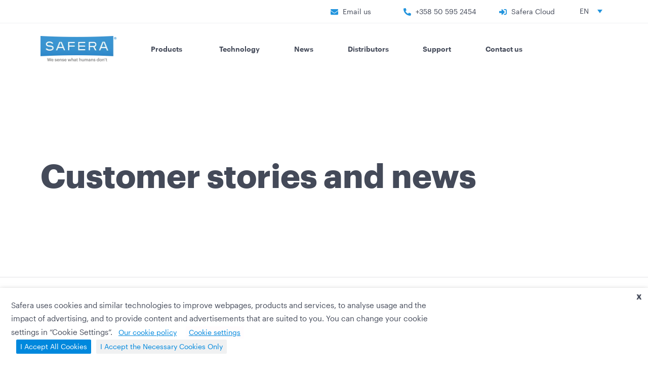

--- FILE ---
content_type: text/html; charset=UTF-8
request_url: https://www.safera.com/references/
body_size: 47145
content:
<!DOCTYPE html>
<html class="html" lang="en-US">
<head>
	<meta charset="UTF-8">
	<link rel="profile" href="https://gmpg.org/xfn/11">

	<meta name='robots' content='index, follow, max-image-preview:large, max-snippet:-1, max-video-preview:-1' />
<meta name="viewport" content="width=device-width, initial-scale=1">
	<!-- This site is optimized with the Yoast SEO plugin v26.6 - https://yoast.com/wordpress/plugins/seo/ -->
	<title>News and customer stories &#8211; Safera</title>
	<meta name="description" content="Here you can find customer stories and news about safer cooking at home." />
	<link rel="canonical" href="https://www.safera.com/references/" />
	<link rel="next" href="https://www.safera.com/references/page/2/" />
	<meta property="og:locale" content="en_US" />
	<meta property="og:type" content="article" />
	<meta property="og:title" content="News and customer stories &#8211; Safera" />
	<meta property="og:description" content="Here you can find customer stories and news about safer cooking at home." />
	<meta property="og:url" content="https://www.safera.com/references/" />
	<meta property="og:site_name" content="Safera" />
	<meta name="twitter:card" content="summary_large_image" />
	<script type="application/ld+json" class="yoast-schema-graph">{"@context":"https://schema.org","@graph":[{"@type":["WebPage","CollectionPage"],"@id":"https://www.safera.com/references/","url":"https://www.safera.com/references/","name":"News and customer stories &#8211; Safera","isPartOf":{"@id":"https://www.safera.com/#website"},"datePublished":"2020-10-09T08:23:29+00:00","dateModified":"2022-12-30T19:51:18+00:00","description":"Here you can find customer stories and news about safer cooking at home.","breadcrumb":{"@id":"https://www.safera.com/references/#breadcrumb"},"inLanguage":"en-US"},{"@type":"BreadcrumbList","@id":"https://www.safera.com/references/#breadcrumb","itemListElement":[{"@type":"ListItem","position":1,"name":"Home","item":"https://www.safera.com/"},{"@type":"ListItem","position":2,"name":"News and customer stories"}]},{"@type":"WebSite","@id":"https://www.safera.com/#website","url":"https://www.safera.com/","name":"Safera","description":"The smartest way to improve cooking safety","publisher":{"@id":"https://www.safera.com/#organization"},"potentialAction":[{"@type":"SearchAction","target":{"@type":"EntryPoint","urlTemplate":"https://www.safera.com/?s={search_term_string}"},"query-input":{"@type":"PropertyValueSpecification","valueRequired":true,"valueName":"search_term_string"}}],"inLanguage":"en-US"},{"@type":"Organization","@id":"https://www.safera.com/#organization","name":"Safera Oy","url":"https://www.safera.com/","logo":{"@type":"ImageObject","inLanguage":"en-US","@id":"https://www.safera.com/#/schema/logo/image/","url":"https://www.safera.com/wp-content/uploads/2020/10/safera-logo.png","contentUrl":"https://www.safera.com/wp-content/uploads/2020/10/safera-logo.png","width":305,"height":100,"caption":"Safera Oy"},"image":{"@id":"https://www.safera.com/#/schema/logo/image/"}}]}</script>
	<!-- / Yoast SEO plugin. -->


<link rel='dns-prefetch' href='//www.googletagmanager.com' />
<link rel="alternate" type="application/rss+xml" title="Safera &raquo; Feed" href="https://www.safera.com/feed/" />
<style id='wp-img-auto-sizes-contain-inline-css'>
img:is([sizes=auto i],[sizes^="auto," i]){contain-intrinsic-size:3000px 1500px}
/*# sourceURL=wp-img-auto-sizes-contain-inline-css */
</style>
<style id="litespeed-ccss">:root{--wp--preset--aspect-ratio--square:1;--wp--preset--aspect-ratio--4-3:4/3;--wp--preset--aspect-ratio--3-4:3/4;--wp--preset--aspect-ratio--3-2:3/2;--wp--preset--aspect-ratio--2-3:2/3;--wp--preset--aspect-ratio--16-9:16/9;--wp--preset--aspect-ratio--9-16:9/16;--wp--preset--color--black:#000;--wp--preset--color--cyan-bluish-gray:#abb8c3;--wp--preset--color--white:#fff;--wp--preset--color--pale-pink:#f78da7;--wp--preset--color--vivid-red:#cf2e2e;--wp--preset--color--luminous-vivid-orange:#ff6900;--wp--preset--color--luminous-vivid-amber:#fcb900;--wp--preset--color--light-green-cyan:#7bdcb5;--wp--preset--color--vivid-green-cyan:#00d084;--wp--preset--color--pale-cyan-blue:#8ed1fc;--wp--preset--color--vivid-cyan-blue:#0693e3;--wp--preset--color--vivid-purple:#9b51e0;--wp--preset--gradient--vivid-cyan-blue-to-vivid-purple:linear-gradient(135deg,rgba(6,147,227,1) 0%,#9b51e0 100%);--wp--preset--gradient--light-green-cyan-to-vivid-green-cyan:linear-gradient(135deg,#7adcb4 0%,#00d082 100%);--wp--preset--gradient--luminous-vivid-amber-to-luminous-vivid-orange:linear-gradient(135deg,rgba(252,185,0,1) 0%,rgba(255,105,0,1) 100%);--wp--preset--gradient--luminous-vivid-orange-to-vivid-red:linear-gradient(135deg,rgba(255,105,0,1) 0%,#cf2e2e 100%);--wp--preset--gradient--very-light-gray-to-cyan-bluish-gray:linear-gradient(135deg,#eee 0%,#a9b8c3 100%);--wp--preset--gradient--cool-to-warm-spectrum:linear-gradient(135deg,#4aeadc 0%,#9778d1 20%,#cf2aba 40%,#ee2c82 60%,#fb6962 80%,#fef84c 100%);--wp--preset--gradient--blush-light-purple:linear-gradient(135deg,#ffceec 0%,#9896f0 100%);--wp--preset--gradient--blush-bordeaux:linear-gradient(135deg,#fecda5 0%,#fe2d2d 50%,#6b003e 100%);--wp--preset--gradient--luminous-dusk:linear-gradient(135deg,#ffcb70 0%,#c751c0 50%,#4158d0 100%);--wp--preset--gradient--pale-ocean:linear-gradient(135deg,#fff5cb 0%,#b6e3d4 50%,#33a7b5 100%);--wp--preset--gradient--electric-grass:linear-gradient(135deg,#caf880 0%,#71ce7e 100%);--wp--preset--gradient--midnight:linear-gradient(135deg,#020381 0%,#2874fc 100%);--wp--preset--font-size--small:13px;--wp--preset--font-size--medium:20px;--wp--preset--font-size--large:36px;--wp--preset--font-size--x-large:42px;--wp--preset--spacing--20:.44rem;--wp--preset--spacing--30:.67rem;--wp--preset--spacing--40:1rem;--wp--preset--spacing--50:1.5rem;--wp--preset--spacing--60:2.25rem;--wp--preset--spacing--70:3.38rem;--wp--preset--spacing--80:5.06rem;--wp--preset--shadow--natural:6px 6px 9px rgba(0,0,0,.2);--wp--preset--shadow--deep:12px 12px 50px rgba(0,0,0,.4);--wp--preset--shadow--sharp:6px 6px 0px rgba(0,0,0,.2);--wp--preset--shadow--outlined:6px 6px 0px -3px rgba(255,255,255,1),6px 6px rgba(0,0,0,1);--wp--preset--shadow--crisp:6px 6px 0px rgba(0,0,0,1)}#cookie-law-info-bar,.wt-cli-cookie-bar{box-sizing:border-box;font-size:10pt;margin:0 auto;padding:10px;position:absolute;text-align:center;width:100%;z-index:99999;box-shadow:rgba(0,0,0,.5) 0px 5px 10px;display:none;left:0}#cookie-law-info-again{font-size:10pt;margin:0;padding:5px 10px;text-align:center;z-index:9999;box-shadow:#161616 2px 2px 5px 2px}#cookie-law-info-bar span{vertical-align:middle}.cli-plugin-button,.cli-plugin-button:visited{display:inline-block;padding:8px 16px 8px;color:#fff;text-decoration:none;-moz-border-radius:4px;-webkit-border-radius:4px;position:relative;text-decoration:none}.cli-plugin-button,.cli-plugin-button:visited,.medium.cli-plugin-button,.medium.cli-plugin-button:visited{font-size:13px;font-weight:500;line-height:1}.cli-bar-popup{-moz-background-clip:padding;-webkit-background-clip:padding;background-clip:padding-box;-webkit-border-radius:30px;-moz-border-radius:30px;border-radius:30px;padding:20px}@media only screen and (max-width:768px){.cli-plugin-button{margin:10px}}@media only screen and (max-width:567px){.cli-switch .cli-slider:after{display:none}.cli-tab-header a.cli-nav-link{font-size:12px}.cli-modal .cli-modal-close{right:-10px;top:-15px}}.wt-cli-cookie-bar-container{display:none}.wt-cli-necessary-checkbox{display:none!important}.cli-container-fluid{padding-right:15px;padding-left:15px;margin-right:auto;margin-left:auto}.cli-row{display:-ms-flexbox;display:flex;-ms-flex-wrap:wrap;flex-wrap:wrap;margin-right:-15px;margin-left:-15px}.cli-align-items-stretch{-ms-flex-align:stretch!important;align-items:stretch!important}.cli-px-0{padding-left:0;padding-right:0}.cli-btn{font-size:14px;display:inline-block;font-weight:400;text-align:center;white-space:nowrap;vertical-align:middle;border:1px solid transparent;padding:.5rem 1.25rem;line-height:1;border-radius:.25rem}.cli-modal-backdrop{position:fixed;top:0;right:0;bottom:0;left:0;z-index:1040;background-color:#000;-webkit-transform:scale(0);transform:scale(0)}.cli-modal-backdrop.cli-fade{opacity:0}.cli-modal{position:fixed;top:0;right:0;bottom:0;left:0;z-index:99999;-webkit-transform:scale(0);transform:scale(0);overflow:hidden;outline:0;visibility:hidden}.cli-modal a{text-decoration:none}.cli-modal .cli-modal-dialog{position:relative;width:auto;margin:.5rem;font-family:inherit;font-size:1rem;font-weight:400;line-height:1.5;color:#212529;text-align:left;display:-ms-flexbox;display:flex;-ms-flex-align:center;align-items:center;min-height:calc(100% - (.5rem*2))}@media (min-width:576px){.cli-modal .cli-modal-dialog{max-width:500px;margin:1.75rem auto;min-height:calc(100% - (1.75rem*2))}}.cli-modal-content{position:relative;display:-ms-flexbox;display:flex;-ms-flex-direction:column;flex-direction:column;width:100%;background-clip:padding-box;border-radius:.2rem;box-sizing:border-box;outline:0}.cli-modal-footer{position:relative}.cli-switch{display:inline-block;position:relative;min-height:1px;padding-left:38px;font-size:14px;width:auto}.cli-switch input[type=checkbox]{display:block;margin:0;width:0;position:absolute!important;left:0!important;opacity:0!important}.cli-switch .cli-slider{background-color:#e3e1e8;height:20px;width:38px;bottom:0;left:0;position:absolute;right:0;top:0}.cli-switch .cli-slider:before{bottom:2px;content:"";height:15px;left:3px;position:absolute;width:15px}.cli-switch .cli-slider{border-radius:34px;font-size:0}.cli-switch .cli-slider:before{border-radius:50%}.cli-tab-content{width:100%;padding:5px 30px 5px 5px;box-sizing:border-box}@media (max-width:767px){.cli-tab-content{padding:30px 10px}}.cli-wrapper{max-width:100%;float:none;margin:0 auto}.cli-tab-footer .cli-btn{padding:10px 15px;width:auto;text-decoration:none}.cli-tab-footer{width:100%;text-align:right;padding:20px 0}.cli-col-12{width:100%}.cli-tab-header{display:flex;justify-content:space-between}.cli-tab-header a:before{width:10px;height:2px;left:0;top:calc(50% - 1px)}.cli-tab-header a:after{width:2px;height:10px;left:4px;top:calc(50% - 5px);-webkit-transform:none;transform:none}.cli-tab-header a:before{width:7px;height:7px;border-right:1px solid #4a6e78;border-bottom:1px solid #4a6e78;content:" ";transform:rotate(-45deg);margin-right:10px}.cli-tab-header a.cli-nav-link{position:relative;display:flex;align-items:center;font-size:14px;color:#000;text-decoration:none}.cli-tab-header{border-radius:5px;padding:12px 15px;background-color:#f2f2f2}.cli-modal .cli-modal-close{position:absolute;right:0;top:0;z-index:1;-webkit-appearance:none;width:40px;height:40px;padding:0;border-radius:50%;padding:10px;background:0 0;border:none}.cli-tab-container h4{font-family:inherit;font-size:16px;margin-bottom:15px;margin:10px 0}.cli-privacy-content-text{font-size:14px;line-height:1.4;margin-top:0;padding:0;color:#000}.cli-tab-content{display:none}.cli-tab-section .cli-tab-content{padding:10px 20px 5px}.cli-tab-section{margin-top:5px}@media (min-width:992px){.cli-modal .cli-modal-dialog{max-width:700px}}.cli-switch .cli-slider:after{content:attr(data-cli-disable);position:absolute;right:50px;font-size:12px;text-align:right;min-width:120px}a.cli-privacy-readmore{font-size:12px;margin-top:12px;display:inline-block;text-decoration:underline}.cli-privacy-overview{padding-bottom:12px}a.cli-privacy-readmore:before{content:attr(data-readmore-text)}.cli-modal-close svg{fill:#000}span.cli-necessary-caption{color:#000;font-size:12px}.cli-tab-container .cli-row{max-height:500px;overflow-y:auto}.cli-bar-container{float:none;margin:0 auto;justify-content:space-between;display:flex;align-items:center;flex-wrap:wrap}.cli-style-v2 .cli-plugin-main-link{font-weight:inherit}.cli-style-v2{font-size:11pt;font-weight:400}.cli-bar-message{width:70%;text-align:left}@media (max-width:985px){.cli-bar-message{width:100%}.cli-bar-container{justify-content:center}}.wt-cli-sr-only{display:none}.wt-cli-privacy-accept-btn{margin-left:10px}.cli-plugin-main-link,.cli_action_button,.cli-privacy-readmore,.cli-tab-header a,.cli-switch .cli-slider{outline:0}.wt-cli-privacy-overview-actions{padding-bottom:0}.wt-cli-cookie-description{font-size:14px;line-height:1.4;margin-top:0;padding:0;color:#000}.cli-modal-content,.cli-tab-content{background-color:#fff}.cli-privacy-content-text,.cli-modal .cli-modal-dialog,a.cli-privacy-readmore{color:#000}.cli-tab-header{background-color:#f2f2f2}.cli-tab-header,.cli-tab-header a.cli-nav-link,span.cli-necessary-caption,.cli-switch .cli-slider:after{color:#000}.cli-switch .cli-slider:before{background-color:#fff}.cli-switch .cli-slider{background-color:#e3e1e8}.cli-modal-close svg{fill:#000}.cli-tab-footer .wt-cli-privacy-accept-btn{background-color:#00acad;color:#fff}.cli-tab-header a:before{border-right:1px solid #000;border-bottom:1px solid #000}.wpml-ls-legacy-dropdown{width:15.5em;max-width:100%}.wpml-ls-legacy-dropdown>ul{position:relative;padding:0;margin:0!important;list-style-type:none}.wpml-ls-legacy-dropdown .wpml-ls-item{padding:0;margin:0;list-style-type:none}.wpml-ls-legacy-dropdown a{display:block;text-decoration:none;color:#444;border:1px solid #cdcdcd;background-color:#fff;padding:5px 10px;line-height:1}.wpml-ls-legacy-dropdown a span{vertical-align:middle}.wpml-ls-legacy-dropdown a.wpml-ls-item-toggle{position:relative;padding-right:calc(10px + 1.4em)}.wpml-ls-legacy-dropdown a.wpml-ls-item-toggle:after{content:"";vertical-align:middle;display:inline-block;border:.35em solid transparent;border-top:.5em solid;position:absolute;right:10px;top:calc(50% - .175em)}.wpml-ls-legacy-dropdown .wpml-ls-sub-menu{visibility:hidden;position:absolute;top:100%;right:0;left:0;border-top:1px solid #cdcdcd;padding:0;margin:0;list-style-type:none;z-index:101}.wpml-ls-legacy-dropdown .wpml-ls-sub-menu a{border-width:0 1px 1px}ul .wpml-ls-menu-item a{display:flex;align-items:center}.wpml-ls-legacy-dropdown{width:5em}html,body,div,span,h1,h3,h4,p,a,img,i,ul,li,label,article,header,nav,section{margin:0;padding:0;border:0;outline:0;font-size:100%;font:inherit;vertical-align:baseline;font-family:inherit;font-size:100%;font-style:inherit;font-weight:inherit}article,header,nav,section{display:block}html{font-size:62.5%;overflow-y:scroll;-webkit-text-size-adjust:100%;-ms-text-size-adjust:100%}*,*:before,*:after{-webkit-box-sizing:border-box;-moz-box-sizing:border-box;box-sizing:border-box}article,header,main,nav,section{display:block}a img{border:0}img{max-width:100%;height:auto}html{-ms-overflow-x:hidden;overflow-x:hidden}body{font-family:"Open Sans",sans-serif;font-size:14px;line-height:1.8;color:#4a4a4a;overflow-wrap:break-word;word-wrap:break-word}body{background-color:#fff}i{font-style:italic}.screen-reader-text{border:0;clip:rect(1px,1px,1px,1px);clip-path:inset(50%);height:1px;margin:-1px;font-size:14px!important;font-weight:400;overflow:hidden;padding:0;position:absolute!important;width:1px;word-wrap:normal!important}html{font-family:sans-serif;-ms-text-size-adjust:100%;-webkit-text-size-adjust:100%}body{margin:0}article,header,main,nav,section{display:block}a{background-color:rgba(0,0,0,0)}img{border:0}svg:not(:root){overflow:hidden}button,input{color:inherit;font:inherit;margin:0}button{overflow:visible}button{text-transform:none}button{-webkit-appearance:button}button::-moz-focus-inner,input::-moz-focus-inner{border:0;padding:0}input{line-height:normal}input[type=checkbox]{-webkit-box-sizing:border-box;-moz-box-sizing:border-box;box-sizing:border-box;padding:0}#wrap{position:relative}#main{position:relative}.boxed-layout{background-color:#e9e9e9}.boxed-layout #wrap{width:1280px;max-width:100%;margin:0 auto;background-color:#fff}@media only screen and (max-width:959px){.boxed-layout #wrap{overflow:hidden}}@media only screen and (min-width:768px)and (max-width:959px){body.boxed-layout #wrap{width:auto!important}}@media only screen and (max-width:767px){#wrap{width:100%!important}body.boxed-layout #wrap{width:auto!important}}img{max-width:100%;height:auto;vertical-align:middle}img[class*=attachment-]{height:auto}.clr:after{content:"";display:block;visibility:hidden;clear:both;zoom:1;height:0}a{color:#333}a{text-decoration:none}h1,h3,h4{font-weight:600;margin:0 0 20px;color:#333;line-height:1.4}h1{font-size:23px}h3{font-size:18px}h4{font-size:17px}p{margin:0 0 20px}ul{margin:15px 0 15px 20px}li ul{margin:0 0 0 25px}input[type=checkbox]{display:inline-block;background-color:#fff;border:1px solid #bbb;line-height:0;width:16px;min-width:16px;height:16px;margin:-3px 10px 0 0;outline:0;text-align:center;vertical-align:middle;clear:none;-webkit-appearance:none;-webkit-box-shadow:inset 0 1px 2px rgba(0,0,0,.1);-moz-box-shadow:inset 0 1px 2px rgba(0,0,0,.1);box-shadow:inset 0 1px 2px rgba(0,0,0,.1)}input[type=checkbox]:checked:before{float:left;display:inline-block;vertical-align:middle;width:16px;line-height:14px;font-family:"Font Awesome 5 Free";text-rendering:auto}input[type=checkbox]:checked:before{content:"";margin-bottom:-1px;color:#13aff0;font-weight:600}button::-moz-focus-inner{padding:0;border:0}#site-header{position:relative;width:100%;background-color:#fff;border-bottom:1px solid #f1f1f1;z-index:100}.no-header-border #site-header{border-bottom:none}#scroll-top{display:none;opacity:0;position:fixed;right:20px;bottom:20px;width:40px;height:40px;line-height:40px;background-color:rgba(0,0,0,.4);color:#fff;font-size:18px;-webkit-border-radius:2px;-moz-border-radius:2px;-ms-border-radius:2px;border-radius:2px;text-align:center;z-index:100;-webkit-box-sizing:content-box;-moz-box-sizing:content-box;box-sizing:content-box}@media only screen and (max-width:480px){#scroll-top{right:10px;bottom:10px;width:26px;height:26px;line-height:24px;font-size:14px}}button::-moz-focus-inner{padding:0;border:0}.elementor-screen-only,.screen-reader-text{height:1px;margin:-1px;overflow:hidden;padding:0;position:absolute;top:-10000em;width:1px;clip:rect(0,0,0,0);border:0}.elementor *,.elementor :after,.elementor :before{box-sizing:border-box}.elementor a{box-shadow:none;text-decoration:none}.elementor img{border:none;border-radius:0;box-shadow:none;height:auto;max-width:100%}.elementor-widget-wrap .elementor-element.elementor-widget__width-auto{max-width:100%}@media (max-width:767px){.elementor-widget-wrap .elementor-element.elementor-widget-mobile__width-auto{max-width:100%}}.elementor-element{--flex-direction:initial;--flex-wrap:initial;--justify-content:initial;--align-items:initial;--align-content:initial;--gap:initial;--flex-basis:initial;--flex-grow:initial;--flex-shrink:initial;--order:initial;--align-self:initial;align-self:var(--align-self);flex-basis:var(--flex-basis);flex-grow:var(--flex-grow);flex-shrink:var(--flex-shrink);order:var(--order)}.elementor-element:where(.e-con-full,.elementor-widget){align-content:var(--align-content);align-items:var(--align-items);flex-direction:var(--flex-direction);flex-wrap:var(--flex-wrap);gap:var(--row-gap) var(--column-gap);justify-content:var(--justify-content)}.elementor-invisible{visibility:hidden}.elementor-align-left{text-align:left}.elementor-align-left .elementor-button{width:auto}:root{--page-title-display:block}.elementor-section{position:relative}.elementor-section .elementor-container{display:flex;margin-left:auto;margin-right:auto;position:relative}@media (max-width:1024px){.elementor-section .elementor-container{flex-wrap:wrap}}.elementor-section.elementor-section-boxed>.elementor-container{max-width:1140px}.elementor-section.elementor-section-items-middle>.elementor-container{align-items:center}.elementor-widget-wrap{align-content:flex-start;flex-wrap:wrap;position:relative;width:100%}.elementor:not(.elementor-bc-flex-widget) .elementor-widget-wrap{display:flex}.elementor-widget-wrap>.elementor-element{width:100%}.elementor-widget{position:relative}.elementor-widget:not(:last-child){margin-bottom:var(--kit-widget-spacing,20px)}.elementor-widget:not(:last-child).elementor-widget__width-auto{margin-bottom:0}.elementor-column{display:flex;min-height:1px;position:relative}.elementor-column-gap-default>.elementor-column>.elementor-element-populated{padding:10px}.elementor-inner-section .elementor-column-gap-no .elementor-element-populated{padding:0}@media (min-width:768px){.elementor-column.elementor-col-33{width:33.333%}.elementor-column.elementor-col-50{width:50%}.elementor-column.elementor-col-100{width:100%}}@media (max-width:767px){.elementor-column{width:100%}}.elementor-grid{display:grid;grid-column-gap:var(--grid-column-gap);grid-row-gap:var(--grid-row-gap)}.elementor-grid .elementor-grid-item{min-width:0}.elementor-grid-3 .elementor-grid{grid-template-columns:repeat(3,1fr)}@media (max-width:1024px){.elementor-grid-tablet-2 .elementor-grid{grid-template-columns:repeat(2,1fr)}}@media (max-width:767px){.elementor-grid-mobile-1 .elementor-grid{grid-template-columns:repeat(1,1fr)}}@media (prefers-reduced-motion:no-preference){html{scroll-behavior:smooth}}.elementor-heading-title{line-height:1;margin:0;padding:0}.elementor-button{background-color:#69727d;border-radius:3px;color:#fff;display:inline-block;font-size:15px;line-height:1;padding:12px 24px;fill:#fff;text-align:center}.elementor-button:visited{color:#fff}.elementor-button-content-wrapper{display:flex;flex-direction:row;gap:5px;justify-content:center}.elementor-button-text{display:inline-block}.elementor-button span{text-decoration:inherit}.elementor-icon{color:#69727d;display:inline-block;font-size:50px;line-height:1;text-align:center}.elementor-icon svg{display:block;height:1em;position:relative;width:1em}.elementor-icon svg:before{left:50%;position:absolute;transform:translateX(-50%)}@media (max-width:767px){.elementor .elementor-hidden-mobile{display:none}}@media (min-width:768px) and (max-width:1024px){.elementor .elementor-hidden-tablet{display:none}}@media (min-width:1025px) and (max-width:99999px){.elementor .elementor-hidden-desktop{display:none}}.elementor-widget-image{text-align:center}.elementor-widget-image a{display:inline-block}.elementor-widget-image img{display:inline-block;vertical-align:middle}.elementor-widget-divider{--divider-border-style:none;--divider-border-width:1px;--divider-color:#0c0d0e;--divider-icon-size:20px;--divider-element-spacing:10px;--divider-pattern-height:24px;--divider-pattern-size:20px;--divider-pattern-url:none;--divider-pattern-repeat:repeat-x}.elementor-widget-divider .elementor-divider{display:flex}.elementor-widget-divider .elementor-divider-separator{direction:ltr;display:flex;margin:0}.elementor-widget-divider:not(.elementor-widget-divider--view-line_text):not(.elementor-widget-divider--view-line_icon) .elementor-divider-separator{border-block-start:var(--divider-border-width) var(--divider-border-style) var(--divider-color)}.elementor-column .elementor-spacer-inner{height:var(--spacer-size)}.elementor-item:after,.elementor-item:before{display:block;position:absolute}.elementor-item:not(:hover):not(:focus):not(.elementor-item-active):not(.highlighted):after,.elementor-item:not(:hover):not(:focus):not(.elementor-item-active):not(.highlighted):before{opacity:0}.elementor-item-active:after,.elementor-item-active:before{transform:scale(1)}.elementor-nav-menu--main .elementor-nav-menu a{padding:13px 20px}.elementor-nav-menu--main .elementor-nav-menu ul{border-style:solid;border-width:0;padding:0;position:absolute;width:12em}.elementor-nav-menu--layout-horizontal{display:flex}.elementor-nav-menu--layout-horizontal .elementor-nav-menu{display:flex;flex-wrap:wrap}.elementor-nav-menu--layout-horizontal .elementor-nav-menu a{flex-grow:1;white-space:nowrap}.elementor-nav-menu--layout-horizontal .elementor-nav-menu>li{display:flex}.elementor-nav-menu--layout-horizontal .elementor-nav-menu>li ul{top:100%!important}.elementor-nav-menu--layout-horizontal .elementor-nav-menu>li:not(:first-child)>a{margin-inline-start:var(--e-nav-menu-horizontal-menu-item-margin)}.elementor-nav-menu--layout-horizontal .elementor-nav-menu>li:not(:first-child)>ul{left:var(--e-nav-menu-horizontal-menu-item-margin)!important}.elementor-nav-menu--layout-horizontal .elementor-nav-menu>li:not(:last-child)>a{margin-inline-end:var(--e-nav-menu-horizontal-menu-item-margin)}.elementor-nav-menu--layout-horizontal .elementor-nav-menu>li:not(:last-child):after{align-self:center;border-color:var(--e-nav-menu-divider-color,#000);border-left-style:var(--e-nav-menu-divider-style,solid);border-left-width:var(--e-nav-menu-divider-width,2px);content:var(--e-nav-menu-divider-content,none);height:var(--e-nav-menu-divider-height,35%)}.elementor-nav-menu__align-start .elementor-nav-menu{justify-content:flex-start;margin-inline-end:auto}.elementor-widget-nav-menu:not(:has(.elementor-widget-container)):not([class*=elementor-hidden-]){display:flex;flex-direction:column}.elementor-nav-menu{position:relative;z-index:2}.elementor-nav-menu:after{clear:both;content:" ";display:block;font:0/0 serif;height:0;overflow:hidden;visibility:hidden}.elementor-nav-menu,.elementor-nav-menu li,.elementor-nav-menu ul{display:block;line-height:normal;list-style:none;margin:0;padding:0}.elementor-nav-menu ul{display:none}.elementor-nav-menu ul ul a{border-left:16px solid transparent}.elementor-nav-menu a,.elementor-nav-menu li{position:relative}.elementor-nav-menu li{border-width:0}.elementor-nav-menu a{align-items:center;display:flex}.elementor-nav-menu a{line-height:20px;padding:10px 20px}.elementor-nav-menu--dropdown .elementor-item.elementor-item-active{background-color:#3f444b;color:#fff}.elementor-menu-toggle{align-items:center;background-color:rgba(0,0,0,.05);border:0 solid;border-radius:3px;color:#33373d;display:flex;font-size:var(--nav-menu-icon-size,22px);justify-content:center;padding:.25em}.elementor-menu-toggle:not(.elementor-active) .elementor-menu-toggle__icon--close{display:none}.elementor-menu-toggle .e-font-icon-svg{fill:#33373d;height:1em;width:1em}.elementor-menu-toggle svg{height:auto;width:1em;fill:var(--nav-menu-icon-color,currentColor)}.elementor-nav-menu--dropdown{background-color:#fff;font-size:13px}.elementor-nav-menu--dropdown-none .elementor-nav-menu--dropdown{display:none}.elementor-nav-menu--dropdown.elementor-nav-menu__container{margin-top:10px;overflow-x:hidden;overflow-y:auto;transform-origin:top}.elementor-nav-menu--dropdown.elementor-nav-menu__container .elementor-sub-item{font-size:.85em}.elementor-nav-menu--dropdown a{color:#33373d}ul.elementor-nav-menu--dropdown a{border-inline-start:8px solid transparent;text-shadow:none}.elementor-nav-menu--toggle{--menu-height:100vh}.elementor-nav-menu--toggle .elementor-menu-toggle:not(.elementor-active)+.elementor-nav-menu__container{max-height:0;overflow:hidden;transform:scaleY(0)}.elementor-nav-menu--stretch .elementor-nav-menu__container.elementor-nav-menu--dropdown{position:absolute;z-index:9997}@media (max-width:1024px){.elementor-nav-menu--dropdown-tablet .elementor-nav-menu--main{display:none}}@media (min-width:1025px){.elementor-nav-menu--dropdown-tablet .elementor-menu-toggle,.elementor-nav-menu--dropdown-tablet .elementor-nav-menu--dropdown{display:none}.elementor-nav-menu--dropdown-tablet nav.elementor-nav-menu--dropdown.elementor-nav-menu__container{overflow-y:hidden}}.elementor-widget-posts:after{display:none}.elementor-posts-container:not(.elementor-posts-masonry){align-items:stretch}.elementor-posts-container .elementor-post{margin:0;padding:0}.elementor-posts-container .elementor-post__thumbnail{overflow:hidden}.elementor-posts-container .elementor-post__thumbnail img{display:block;max-height:none;max-width:none;width:100%}.elementor-posts-container .elementor-post__thumbnail__link{display:block;position:relative;width:100%}.elementor-posts .elementor-post{flex-direction:column}.elementor-posts .elementor-post__thumbnail{position:relative}.elementor-posts--align-center .elementor-post{text-align:center}.elementor-posts--thumbnail-top .elementor-post__thumbnail__link{margin-bottom:20px}.elementor-posts--thumbnail-top.elementor-posts--align-center .elementor-post__thumbnail__link{margin-left:auto;margin-right:auto}.elementor-posts .elementor-post{display:flex}.elementor-posts .elementor-post__card{background-color:#fff;border:0 solid #69727d;border-radius:3px;display:flex;flex-direction:column;min-height:100%;overflow:hidden;position:relative;width:100%}.elementor-posts .elementor-post__card .elementor-post__thumbnail{position:relative;transform-style:preserve-3d;-webkit-transform-style:preserve-3d}.elementor-posts .elementor-post__card .elementor-post__thumbnail img{width:calc(100% + 1px)}.elementor-posts__hover-gradient .elementor-post__card .elementor-post__thumbnail__link:after{background-image:linear-gradient(0deg,rgba(0,0,0,.35),transparent 75%);background-repeat:no-repeat;bottom:0;content:"";display:block;height:100%;opacity:1;position:absolute;width:100%}.elementor-kit-11{--e-global-color-primary:#2294dd;--e-global-color-secondary:#444a59;--e-global-color-text:#000;--e-global-color-accent:#f0f1f2;--e-global-color-fa6d0a7:#fff;--e-global-color-9639bab:#f2f3f4;--e-global-color-4417cc5:#b7bbc6;--e-global-color-a115e0f:#17e639;--e-global-color-7b9b920:#0f2913;--e-global-color-175de83:#081f2f;--e-global-color-508f7bc:#8417e6;--e-global-color-faf6f38:#432361;--e-global-color-74a8f24:#ff07fa;--e-global-color-849d924:#eaffee;--e-global-color-c265a79:#101518;--e-global-typography-primary-font-family:"Graphik Web";--e-global-typography-primary-font-size:5em;--e-global-typography-primary-font-weight:700;--e-global-typography-primary-line-height:1.2em;--e-global-typography-secondary-font-family:"Graphik Web";--e-global-typography-secondary-font-size:2.6em;--e-global-typography-secondary-font-weight:700;--e-global-typography-secondary-line-height:1.3em;--e-global-typography-text-font-family:"Graphik Web";--e-global-typography-text-font-size:1.3em;--e-global-typography-text-font-weight:700;--e-global-typography-text-line-height:1.5em;--e-global-typography-accent-font-family:"Graphik Web";--e-global-typography-accent-font-size:1.3em;--e-global-typography-accent-font-weight:400;--e-global-typography-a3c740d-font-family:"Graphik Web";--e-global-typography-a3c740d-font-size:1.1em;--e-global-typography-a3c740d-font-weight:600;--e-global-typography-d9d02d4-font-family:"Graphik Web";--e-global-typography-d9d02d4-font-size:1.1em;--e-global-typography-d9d02d4-font-weight:400;--e-global-typography-75655f1-font-family:"Graphik Web";--e-global-typography-75655f1-font-size:1.2em;--e-global-typography-75655f1-font-weight:600;--e-global-typography-75655f1-line-height:1em;--e-global-typography-b14fc7b-font-family:"Graphik Web";--e-global-typography-b14fc7b-font-size:1.6em;--e-global-typography-b14fc7b-font-weight:400;--e-global-typography-b14fc7b-line-height:1.7em;--e-global-typography-bd5cc49-font-family:"Graphik Web";--e-global-typography-bd5cc49-font-size:1.4em;--e-global-typography-bd5cc49-font-weight:700;--e-global-typography-bd5cc49-line-height:1.2em;--e-global-typography-1bb023b-font-family:"Graphik Web";--e-global-typography-1bb023b-font-size:1.3em;--e-global-typography-1bb023b-font-style:italic;--e-global-typography-a0f9d13-font-family:"Graphik Web";--e-global-typography-a0f9d13-font-size:1em;--e-global-typography-a0f9d13-font-weight:400;--e-global-typography-a0f9d13-line-height:1.4em;color:var(--e-global-color-secondary);font-family:var(--e-global-typography-accent-font-family),Sans-serif;font-size:var(--e-global-typography-accent-font-size);font-weight:var(--e-global-typography-accent-font-weight)}.elementor-kit-11 button,.elementor-kit-11 .elementor-button{background-color:var(--e-global-color-primary);font-family:var(--e-global-typography-75655f1-font-family),Sans-serif;font-size:var(--e-global-typography-75655f1-font-size);font-weight:var(--e-global-typography-75655f1-font-weight);line-height:var(--e-global-typography-75655f1-line-height);color:var(--e-global-color-fa6d0a7);border-style:solid;border-width:2px;border-color:var(--e-global-color-primary);border-radius:0;padding:12px 18px}.elementor-kit-11 a{color:var(--e-global-color-primary)}.elementor-kit-11 h1{color:var(--e-global-color-secondary);font-family:var(--e-global-typography-primary-font-family),Sans-serif;font-size:var(--e-global-typography-primary-font-size);font-weight:var(--e-global-typography-primary-font-weight);line-height:var(--e-global-typography-primary-line-height)}.elementor-kit-11 h3{color:var(--e-global-color-secondary);font-family:var(--e-global-typography-text-font-family),Sans-serif;font-size:var(--e-global-typography-text-font-size);font-weight:var(--e-global-typography-text-font-weight);line-height:var(--e-global-typography-text-line-height)}.elementor-kit-11 h4{font-family:var(--e-global-typography-a0f9d13-font-family),Sans-serif;font-size:var(--e-global-typography-a0f9d13-font-size);font-weight:var(--e-global-typography-a0f9d13-font-weight);line-height:var(--e-global-typography-a0f9d13-line-height)}.elementor-section.elementor-section-boxed>.elementor-container{max-width:1140px}.elementor-widget:not(:last-child){--kit-widget-spacing:20px}.elementor-element{--widgets-spacing:20px 20px;--widgets-spacing-row:20px;--widgets-spacing-column:20px}@media (max-width:1024px){.elementor-kit-11{--e-global-typography-primary-font-size:4.2em;font-size:var(--e-global-typography-accent-font-size)}.elementor-kit-11 h1{font-size:var(--e-global-typography-primary-font-size);line-height:var(--e-global-typography-primary-line-height)}.elementor-kit-11 h3{font-size:var(--e-global-typography-text-font-size);line-height:var(--e-global-typography-text-line-height)}.elementor-kit-11 h4{font-size:var(--e-global-typography-a0f9d13-font-size);line-height:var(--e-global-typography-a0f9d13-line-height)}.elementor-kit-11 button,.elementor-kit-11 .elementor-button{font-size:var(--e-global-typography-75655f1-font-size);line-height:var(--e-global-typography-75655f1-line-height)}.elementor-section.elementor-section-boxed>.elementor-container{max-width:1024px}}@media (max-width:767px){.elementor-kit-11{--e-global-typography-primary-font-size:3em;--e-global-typography-secondary-font-size:2em;--e-global-typography-text-font-size:1.2em;--e-global-typography-b14fc7b-font-size:1.5em;font-size:var(--e-global-typography-accent-font-size)}.elementor-kit-11 h1{font-size:var(--e-global-typography-primary-font-size);line-height:var(--e-global-typography-primary-line-height)}.elementor-kit-11 h3{font-size:var(--e-global-typography-text-font-size);line-height:var(--e-global-typography-text-line-height)}.elementor-kit-11 h4{font-size:var(--e-global-typography-a0f9d13-font-size);line-height:var(--e-global-typography-a0f9d13-line-height)}.elementor-kit-11 button,.elementor-kit-11 .elementor-button{font-size:var(--e-global-typography-75655f1-font-size);line-height:var(--e-global-typography-75655f1-line-height)}.elementor-section.elementor-section-boxed>.elementor-container{max-width:767px}}.elementor-9903 .elementor-element.elementor-element-5f7d7fa1>.elementor-container>.elementor-column>.elementor-widget-wrap{align-content:center;align-items:center}.elementor-9903 .elementor-element.elementor-element-5f7d7fa1{border-style:solid;border-width:0 0 1px;border-color:var(--e-global-color-accent);padding:5px 20px 5px 0}.elementor-9903 .elementor-element.elementor-element-231ef56f.elementor-column.elementor-element[data-element_type="column"]>.elementor-widget-wrap.elementor-element-populated{align-content:center;align-items:center}.elementor-9903 .elementor-element.elementor-element-231ef56f.elementor-column>.elementor-widget-wrap{justify-content:flex-end}.elementor-9903 .elementor-element.elementor-element-5f92996{width:auto;max-width:auto;margin:0 9px calc(var(--kit-widget-spacing,0px) + 0px) 0px;align-self:center}.elementor-9903 .elementor-element.elementor-element-5f92996 .elementor-icon-wrapper{text-align:right}.elementor-9903 .elementor-element.elementor-element-5f92996.elementor-view-default .elementor-icon{color:var(--e-global-color-primary);border-color:var(--e-global-color-primary)}.elementor-9903 .elementor-element.elementor-element-5f92996.elementor-view-default .elementor-icon svg{fill:var(--e-global-color-primary)}.elementor-9903 .elementor-element.elementor-element-5f92996 .elementor-icon{font-size:15px}.elementor-9903 .elementor-element.elementor-element-5f92996 .elementor-icon svg{height:15px}.elementor-9903 .elementor-element.elementor-element-4b5400f9{width:auto;max-width:auto;padding:0 35px 0 0;align-self:center;font-family:var(--e-global-typography-d9d02d4-font-family),Sans-serif;font-size:var(--e-global-typography-d9d02d4-font-size);font-weight:var(--e-global-typography-d9d02d4-font-weight)}.elementor-9903 .elementor-element.elementor-element-1d95b1e{width:auto;max-width:auto;margin:0 9px calc(var(--kit-widget-spacing,0px) + 0px) 0px;align-self:center}.elementor-9903 .elementor-element.elementor-element-1d95b1e .elementor-icon-wrapper{text-align:right}.elementor-9903 .elementor-element.elementor-element-1d95b1e.elementor-view-default .elementor-icon{color:var(--e-global-color-primary);border-color:var(--e-global-color-primary)}.elementor-9903 .elementor-element.elementor-element-1d95b1e.elementor-view-default .elementor-icon svg{fill:var(--e-global-color-primary)}.elementor-9903 .elementor-element.elementor-element-1d95b1e .elementor-icon{font-size:15px}.elementor-9903 .elementor-element.elementor-element-1d95b1e .elementor-icon svg{height:15px}.elementor-9903 .elementor-element.elementor-element-10203a7c{width:auto;max-width:auto;padding:0 35px 0 0;align-self:center;color:#444a59;font-family:"Graphik Web",Sans-serif;font-size:1.1em;font-weight:400}.elementor-9903 .elementor-element.elementor-element-866630c{width:auto;max-width:auto;margin:0 9px calc(var(--kit-widget-spacing,0px) + 0px) 0px;align-self:center}.elementor-9903 .elementor-element.elementor-element-866630c .elementor-icon-wrapper{text-align:right}.elementor-9903 .elementor-element.elementor-element-866630c.elementor-view-default .elementor-icon{color:var(--e-global-color-primary);border-color:var(--e-global-color-primary)}.elementor-9903 .elementor-element.elementor-element-866630c.elementor-view-default .elementor-icon svg{fill:var(--e-global-color-primary)}.elementor-9903 .elementor-element.elementor-element-866630c .elementor-icon{font-size:15px}.elementor-9903 .elementor-element.elementor-element-866630c .elementor-icon svg{height:15px}.elementor-9903 .elementor-element.elementor-element-2a125eeb{width:auto;max-width:auto;padding:0 35px 0 0;align-self:center;font-family:var(--e-global-typography-d9d02d4-font-family),Sans-serif;font-size:var(--e-global-typography-d9d02d4-font-size);font-weight:var(--e-global-typography-d9d02d4-font-weight)}.elementor-9903 .elementor-element.elementor-element-4bf5ac53{width:auto;max-width:auto;align-self:center}.elementor-9903 .elementor-element.elementor-element-4bf5ac53 .wpml-elementor-ls .wpml-ls-item{font-family:var(--e-global-typography-d9d02d4-font-family),Sans-serif;font-size:var(--e-global-typography-d9d02d4-font-size);font-weight:var(--e-global-typography-d9d02d4-font-weight)}.elementor-9903 .elementor-element.elementor-element-4bf5ac53 .wpml-elementor-ls .wpml-ls-item .wpml-ls-link,.elementor-9903 .elementor-element.elementor-element-4bf5ac53 .wpml-elementor-ls .wpml-ls-legacy-dropdown a{color:var(--e-global-color-secondary)}.elementor-9903 .elementor-element.elementor-element-1c1260af>.elementor-container>.elementor-column>.elementor-widget-wrap{align-content:center;align-items:center}.elementor-9903 .elementor-element.elementor-element-1c1260af:not(.elementor-motion-effects-element-type-background){background-color:var(--e-global-color-accent)}.elementor-9903 .elementor-element.elementor-element-1c1260af{border-style:solid;border-width:0 0 1px;border-color:var(--e-global-color-accent);padding:10px 20px 10px 0}.elementor-9903 .elementor-element.elementor-element-22bd46ae.elementor-column>.elementor-widget-wrap{justify-content:flex-end}.elementor-9903 .elementor-element.elementor-element-164582f{width:auto;max-width:auto;margin:0 9px calc(var(--kit-widget-spacing,0px) + 0px) 0px;align-self:center}.elementor-9903 .elementor-element.elementor-element-164582f .elementor-icon-wrapper{text-align:right}.elementor-9903 .elementor-element.elementor-element-164582f.elementor-view-default .elementor-icon{color:var(--e-global-color-primary);border-color:var(--e-global-color-primary)}.elementor-9903 .elementor-element.elementor-element-164582f.elementor-view-default .elementor-icon svg{fill:var(--e-global-color-primary)}.elementor-9903 .elementor-element.elementor-element-164582f .elementor-icon{font-size:15px}.elementor-9903 .elementor-element.elementor-element-164582f .elementor-icon svg{height:15px}.elementor-9903 .elementor-element.elementor-element-7c13af9{width:auto;max-width:auto;padding:0 0 0 25px;font-family:var(--e-global-typography-d9d02d4-font-family),Sans-serif;font-size:var(--e-global-typography-d9d02d4-font-size);font-weight:var(--e-global-typography-d9d02d4-font-weight)}.elementor-9903 .elementor-element.elementor-element-abd9c8b{width:auto;max-width:auto;margin:0 9px calc(var(--kit-widget-spacing,0px) + 0px) 0px;align-self:center}.elementor-9903 .elementor-element.elementor-element-abd9c8b .elementor-icon-wrapper{text-align:right}.elementor-9903 .elementor-element.elementor-element-abd9c8b.elementor-view-default .elementor-icon{color:var(--e-global-color-primary);border-color:var(--e-global-color-primary)}.elementor-9903 .elementor-element.elementor-element-abd9c8b.elementor-view-default .elementor-icon svg{fill:var(--e-global-color-primary)}.elementor-9903 .elementor-element.elementor-element-abd9c8b .elementor-icon{font-size:15px}.elementor-9903 .elementor-element.elementor-element-abd9c8b .elementor-icon svg{height:15px}.elementor-9903 .elementor-element.elementor-element-5617afce{width:auto;max-width:auto;padding:0 0 0 35px;font-family:var(--e-global-typography-d9d02d4-font-family),Sans-serif;font-size:var(--e-global-typography-d9d02d4-font-size);font-weight:var(--e-global-typography-d9d02d4-font-weight)}.elementor-9903 .elementor-element.elementor-element-4719721.elementor-column.elementor-element[data-element_type="column"]>.elementor-widget-wrap.elementor-element-populated{align-content:center;align-items:center}.elementor-9903 .elementor-element.elementor-element-b49cc53{padding:11px 11px 11px 0;text-align:left}.elementor-9903 .elementor-element.elementor-element-b49cc53 img{width:100%;max-width:150px}.elementor-9903 .elementor-element.elementor-element-ebe2d25.elementor-column.elementor-element[data-element_type="column"]>.elementor-widget-wrap.elementor-element-populated{align-content:center;align-items:center}.elementor-9903 .elementor-element.elementor-element-ebe2d25.elementor-column>.elementor-widget-wrap{justify-content:space-around}.elementor-9903 .elementor-element.elementor-element-ebe2d25>.elementor-element-populated{margin:0 0 0 22px;--e-column-margin-right:0px;--e-column-margin-left:22px}.elementor-9903 .elementor-element.elementor-element-4acbba3{width:auto;max-width:auto;align-self:center;border-style:none;font-family:var(--e-global-typography-a3c740d-font-family),Sans-serif;font-size:var(--e-global-typography-a3c740d-font-size);font-weight:var(--e-global-typography-a3c740d-font-weight)}.elementor-9903 .elementor-element.elementor-element-eb2ba0f:not(.elementor-motion-effects-element-type-background){background-color:var(--e-global-color-accent)}.elementor-9903 .elementor-element.elementor-element-eb2ba0f{border-style:solid;border-width:3px 0 0;border-color:var(--e-global-color-primary);margin-top:30px;margin-bottom:0;padding:0;z-index:99}.elementor-9903 .elementor-element.elementor-element-986974f>.elementor-widget-wrap>.elementor-widget:not(.elementor-widget__width-auto):not(.elementor-widget__width-initial):not(:last-child):not(.elementor-absolute){margin-bottom:5px}.elementor-9903 .elementor-element.elementor-element-a3b918b{margin:0 20px calc(var(--kit-widget-spacing,0px) + 12px) 20px;border-style:solid;border-width:0 0 1px;border-color:var(--e-global-color-secondary)}.elementor-9903 .elementor-element.elementor-element-a3b918b .elementor-heading-title{font-family:"Graphik Web",Sans-serif;font-size:1.1em;font-weight:600;line-height:5em}.elementor-9903 .elementor-element.elementor-element-e3e2724 .elementor-button{background-color:var(--e-global-color-accent);font-family:"Graphik Web",Sans-serif;font-size:1.1em;font-weight:400;line-height:1.4em;fill:var(--e-global-color-primary);color:var(--e-global-color-primary);border-style:none}.elementor-9903 .elementor-element.elementor-element-e3e2724{width:100%;max-width:100%}.elementor-9903 .elementor-element.elementor-element-9efcd1c .elementor-button{background-color:var(--e-global-color-accent);font-family:"Graphik Web",Sans-serif;font-size:1.1em;font-weight:400;line-height:1.4em;fill:var(--e-global-color-primary);color:var(--e-global-color-primary);border-style:none}.elementor-9903 .elementor-element.elementor-element-9efcd1c{width:100%;max-width:100%}.elementor-9903 .elementor-element.elementor-element-dbdd039:not(.elementor-motion-effects-element-type-background)>.elementor-widget-wrap{background-color:var(--e-global-color-fa6d0a7)}.elementor-9903 .elementor-element.elementor-element-dbdd039>.elementor-widget-wrap>.elementor-widget:not(.elementor-widget__width-auto):not(.elementor-widget__width-initial):not(:last-child):not(.elementor-absolute){margin-bottom:5px}.elementor-9903 .elementor-element.elementor-element-1bbf92b{margin:0 20px calc(var(--kit-widget-spacing,0px) + 12px) 20px;border-style:solid;border-width:0 0 1px;border-color:var(--e-global-color-secondary)}.elementor-9903 .elementor-element.elementor-element-1bbf92b .elementor-heading-title{font-family:"Graphik Web",Sans-serif;font-size:1.1em;font-weight:600;line-height:5em}.elementor-9903 .elementor-element.elementor-element-43328aa .elementor-button{background-color:var(--e-global-color-fa6d0a7);font-family:"Graphik Web",Sans-serif;font-size:1.1em;font-weight:400;line-height:1.4em;fill:var(--e-global-color-primary);color:var(--e-global-color-primary);border-style:none}.elementor-9903 .elementor-element.elementor-element-43328aa{width:100%;max-width:100%}.elementor-9903 .elementor-element.elementor-element-9b292d8 .elementor-button{background-color:var(--e-global-color-fa6d0a7);font-family:"Graphik Web",Sans-serif;font-size:1.1em;font-weight:400;line-height:1.4em;fill:var(--e-global-color-primary);color:var(--e-global-color-primary);border-style:none}.elementor-9903 .elementor-element.elementor-element-9b292d8{width:100%;max-width:100%}.elementor-9903 .elementor-element.elementor-element-f0174ed>.elementor-widget-wrap>.elementor-widget:not(.elementor-widget__width-auto):not(.elementor-widget__width-initial):not(:last-child):not(.elementor-absolute){margin-bottom:5px}.elementor-9903 .elementor-element.elementor-element-17b5ce6{margin:0 20px calc(var(--kit-widget-spacing,0px) + 12px) 20px;border-style:solid;border-width:0 0 1px;border-color:var(--e-global-color-secondary)}.elementor-9903 .elementor-element.elementor-element-17b5ce6 .elementor-heading-title{font-family:"Graphik Web",Sans-serif;font-size:1.1em;font-weight:600;line-height:5em}.elementor-9903 .elementor-element.elementor-element-952f5cf .elementor-button{background-color:var(--e-global-color-accent);font-family:"Graphik Web",Sans-serif;font-size:1.1em;font-weight:400;line-height:1.4em;fill:var(--e-global-color-primary);color:var(--e-global-color-primary);border-style:none}.elementor-9903 .elementor-element.elementor-element-952f5cf{width:100%;max-width:100%}.elementor-9903 .elementor-element.elementor-element-a6d883e .elementor-button{background-color:var(--e-global-color-accent);font-family:"Graphik Web",Sans-serif;font-size:1.1em;font-weight:400;line-height:1.4em;fill:var(--e-global-color-primary);color:var(--e-global-color-primary);border-style:none}.elementor-9903 .elementor-element.elementor-element-a6d883e{width:100%;max-width:100%}.elementor-9903 .elementor-element.elementor-element-7cc415a{--divider-border-style:solid;--divider-color:#000;--divider-border-width:1px;margin:10px 20px calc(var(--kit-widget-spacing,0px) + 0px) 20px}.elementor-9903 .elementor-element.elementor-element-7cc415a .elementor-divider-separator{width:100%}.elementor-9903 .elementor-element.elementor-element-7cc415a .elementor-divider{padding-block-start:15px;padding-block-end:15px}.elementor-9903 .elementor-element.elementor-element-cb844cb .elementor-button{background-color:var(--e-global-color-accent);font-family:"Graphik Web",Sans-serif;font-size:1.1em;font-weight:400;line-height:1.4em;fill:var(--e-global-color-primary);color:var(--e-global-color-primary);border-style:none}.elementor-9903 .elementor-element.elementor-element-cb844cb{width:100%;max-width:100%;margin:0 0 calc(var(--kit-widget-spacing,0px) + 15px) 0px}.elementor-9903 .elementor-element.elementor-element-e5ae2a1{width:auto;max-width:auto;align-self:center;font-family:var(--e-global-typography-a3c740d-font-family),Sans-serif;font-size:var(--e-global-typography-a3c740d-font-size);font-weight:var(--e-global-typography-a3c740d-font-weight)}.elementor-9903 .elementor-element.elementor-element-fb028f6{width:auto;max-width:auto;align-self:center;font-family:var(--e-global-typography-a3c740d-font-family),Sans-serif;font-size:var(--e-global-typography-a3c740d-font-size);font-weight:var(--e-global-typography-a3c740d-font-weight)}.elementor-9903 .elementor-element.elementor-element-cd730eb{width:auto;max-width:auto;align-self:center;font-family:var(--e-global-typography-a3c740d-font-family),Sans-serif;font-size:var(--e-global-typography-a3c740d-font-size);font-weight:var(--e-global-typography-a3c740d-font-weight)}.elementor-9903 .elementor-element.elementor-element-c1a04eb{width:auto;max-width:auto;align-self:center;font-family:var(--e-global-typography-a3c740d-font-family),Sans-serif;font-size:var(--e-global-typography-a3c740d-font-size);font-weight:var(--e-global-typography-a3c740d-font-weight)}.elementor-9903 .elementor-element.elementor-element-27d7fa2{width:auto;max-width:auto;align-self:center;font-family:var(--e-global-typography-a3c740d-font-family),Sans-serif;font-size:var(--e-global-typography-a3c740d-font-size);font-weight:var(--e-global-typography-a3c740d-font-weight)}.elementor-9903 .elementor-element.elementor-element-93354c7{--spacer-size:50px}.elementor-9903 .elementor-element.elementor-element-60960a3.elementor-column.elementor-element[data-element_type="column"]>.elementor-widget-wrap.elementor-element-populated{align-content:center;align-items:center}.elementor-9903 .elementor-element.elementor-element-73711e13{padding:11px 11px 11px 0;text-align:left}.elementor-9903 .elementor-element.elementor-element-73711e13 img{width:100%;max-width:150px}.elementor-9903 .elementor-element.elementor-element-7c56e064.elementor-column.elementor-element[data-element_type="column"]>.elementor-widget-wrap.elementor-element-populated{align-content:center;align-items:center}.elementor-9903 .elementor-element.elementor-element-7c56e064.elementor-column>.elementor-widget-wrap{justify-content:flex-start}.elementor-9903 .elementor-element.elementor-element-421b0883 .elementor-menu-toggle{margin-left:auto;background-color:rgba(0,0,0,0);border-width:0;border-radius:0}.elementor-9903 .elementor-element.elementor-element-421b0883 .elementor-nav-menu .elementor-item{font-family:var(--e-global-typography-a3c740d-font-family),Sans-serif;font-size:var(--e-global-typography-a3c740d-font-size);font-weight:var(--e-global-typography-a3c740d-font-weight)}.elementor-9903 .elementor-element.elementor-element-421b0883 .elementor-nav-menu--main .elementor-item{color:var(--e-global-color-accent);fill:var(--e-global-color-accent);padding-top:36px;padding-bottom:36px}.elementor-9903 .elementor-element.elementor-element-421b0883 .elementor-nav-menu--main .elementor-item.elementor-item-active{color:var(--e-global-color-primary);fill:var(--e-global-color-primary)}.elementor-9903 .elementor-element.elementor-element-421b0883 .elementor-nav-menu--main .elementor-item.elementor-item-active{color:var(--e-global-color-primary)}.elementor-9903 .elementor-element.elementor-element-421b0883{--e-nav-menu-horizontal-menu-item-margin:calc(3px/2);--nav-menu-icon-size:30px}.elementor-9903 .elementor-element.elementor-element-421b0883 .elementor-nav-menu--dropdown a,.elementor-9903 .elementor-element.elementor-element-421b0883 .elementor-menu-toggle{color:var(--e-global-color-secondary)}.elementor-9903 .elementor-element.elementor-element-421b0883 .elementor-nav-menu--dropdown{background-color:var(--e-global-color-fa6d0a7)}.elementor-9903 .elementor-element.elementor-element-421b0883 .elementor-nav-menu--dropdown a.elementor-item-active{color:var(--e-global-color-primary)}.elementor-9903 .elementor-element.elementor-element-421b0883 .elementor-nav-menu--dropdown a.elementor-item-active{background-color:var(--e-global-color-fa6d0a7)}.elementor-9903 .elementor-element.elementor-element-421b0883 .elementor-nav-menu--dropdown a.elementor-item-active{color:var(--e-global-color-primary)}.elementor-9903 .elementor-element.elementor-element-421b0883 .elementor-nav-menu--dropdown .elementor-item,.elementor-9903 .elementor-element.elementor-element-421b0883 .elementor-nav-menu--dropdown .elementor-sub-item{font-family:var(--e-global-typography-accent-font-family),Sans-serif;font-size:var(--e-global-typography-accent-font-size);font-weight:var(--e-global-typography-accent-font-weight)}.elementor-9903 .elementor-element.elementor-element-421b0883 .elementor-nav-menu--dropdown li:not(:last-child){border-style:solid;border-color:var(--e-global-color-fa6d0a7);border-bottom-width:1px}.elementor-9903 .elementor-element.elementor-element-421b0883 .elementor-nav-menu--main>.elementor-nav-menu>li>.elementor-nav-menu--dropdown,.elementor-9903 .elementor-element.elementor-element-421b0883 .elementor-nav-menu__container.elementor-nav-menu--dropdown{margin-top:0!important}.elementor-9903 .elementor-element.elementor-element-421b0883 div.elementor-menu-toggle{color:var(--e-global-color-secondary)}.elementor-9903 .elementor-element.elementor-element-421b0883 div.elementor-menu-toggle svg{fill:var(--e-global-color-secondary)}.elementor-location-header:before{content:"";display:table;clear:both}@media (max-width:1024px){.elementor-9903 .elementor-element.elementor-element-4b5400f9{font-size:var(--e-global-typography-d9d02d4-font-size)}.elementor-9903 .elementor-element.elementor-element-2a125eeb{font-size:var(--e-global-typography-d9d02d4-font-size)}.elementor-9903 .elementor-element.elementor-element-4bf5ac53 .wpml-elementor-ls .wpml-ls-item{font-size:var(--e-global-typography-d9d02d4-font-size)}.elementor-9903 .elementor-element.elementor-element-22bd46ae.elementor-column.elementor-element[data-element_type="column"]>.elementor-widget-wrap.elementor-element-populated{align-content:center;align-items:center}.elementor-9903 .elementor-element.elementor-element-7c13af9{align-self:center;font-size:var(--e-global-typography-d9d02d4-font-size)}.elementor-9903 .elementor-element.elementor-element-5617afce{align-self:center;font-size:var(--e-global-typography-d9d02d4-font-size)}.elementor-9903 .elementor-element.elementor-element-4719721>.elementor-element-populated{padding:0 0 0 10px}.elementor-9903 .elementor-element.elementor-element-4acbba3{font-size:var(--e-global-typography-a3c740d-font-size)}.elementor-9903 .elementor-element.elementor-element-e5ae2a1{font-size:var(--e-global-typography-a3c740d-font-size)}.elementor-9903 .elementor-element.elementor-element-fb028f6{font-size:var(--e-global-typography-a3c740d-font-size)}.elementor-9903 .elementor-element.elementor-element-cd730eb{font-size:var(--e-global-typography-a3c740d-font-size)}.elementor-9903 .elementor-element.elementor-element-c1a04eb{font-size:var(--e-global-typography-a3c740d-font-size)}.elementor-9903 .elementor-element.elementor-element-27d7fa2{font-size:var(--e-global-typography-a3c740d-font-size)}.elementor-9903 .elementor-element.elementor-element-60960a3>.elementor-element-populated{padding:0 0 0 10px}.elementor-9903 .elementor-element.elementor-element-421b0883 .elementor-nav-menu .elementor-item{font-size:var(--e-global-typography-a3c740d-font-size)}.elementor-9903 .elementor-element.elementor-element-421b0883 .elementor-nav-menu--main .elementor-item{padding-left:14px;padding-right:14px}.elementor-9903 .elementor-element.elementor-element-421b0883{--e-nav-menu-horizontal-menu-item-margin:calc(0px/2)}.elementor-9903 .elementor-element.elementor-element-421b0883 .elementor-nav-menu--dropdown .elementor-item,.elementor-9903 .elementor-element.elementor-element-421b0883 .elementor-nav-menu--dropdown .elementor-sub-item{font-size:var(--e-global-typography-accent-font-size)}.elementor-9903 .elementor-element.elementor-element-421b0883 .elementor-nav-menu--dropdown a{padding-left:40px;padding-right:40px;padding-top:16px;padding-bottom:16px}.elementor-9903 .elementor-element.elementor-element-421b0883 .elementor-nav-menu--main>.elementor-nav-menu>li>.elementor-nav-menu--dropdown,.elementor-9903 .elementor-element.elementor-element-421b0883 .elementor-nav-menu__container.elementor-nav-menu--dropdown{margin-top:10px!important}}@media (max-width:767px){.elementor-9903 .elementor-element.elementor-element-5f7d7fa1{padding:0}.elementor-9903 .elementor-element.elementor-element-231ef56f.elementor-column>.elementor-widget-wrap{justify-content:space-evenly}.elementor-9903 .elementor-element.elementor-element-4b5400f9{font-size:var(--e-global-typography-d9d02d4-font-size)}.elementor-9903 .elementor-element.elementor-element-2a125eeb{font-size:var(--e-global-typography-d9d02d4-font-size)}.elementor-9903 .elementor-element.elementor-element-4bf5ac53 .wpml-elementor-ls .wpml-ls-item{font-size:var(--e-global-typography-d9d02d4-font-size)}.elementor-9903 .elementor-element.elementor-element-1c1260af{padding:10px 0}.elementor-9903 .elementor-element.elementor-element-22bd46ae.elementor-column>.elementor-widget-wrap{justify-content:center}.elementor-9903 .elementor-element.elementor-element-7c13af9{padding:0 45px 0 0;font-size:var(--e-global-typography-d9d02d4-font-size)}.elementor-9903 .elementor-element.elementor-element-5617afce{padding:0;font-size:var(--e-global-typography-d9d02d4-font-size)}.elementor-9903 .elementor-element.elementor-element-4719721{width:40%}.elementor-9903 .elementor-element.elementor-element-4719721>.elementor-element-populated{margin:0;--e-column-margin-right:0px;--e-column-margin-left:0px;padding:0}.elementor-9903 .elementor-element.elementor-element-b49cc53{padding:11px 11px 11px 20px;text-align:left}.elementor-9903 .elementor-element.elementor-element-b49cc53 img{max-width:110px}.elementor-9903 .elementor-element.elementor-element-ebe2d25{width:60%}.elementor-9903 .elementor-element.elementor-element-ebe2d25.elementor-column>.elementor-widget-wrap{justify-content:flex-end}.elementor-9903 .elementor-element.elementor-element-ebe2d25>.elementor-element-populated{margin:0;--e-column-margin-right:0px;--e-column-margin-left:0px}.elementor-9903 .elementor-element.elementor-element-4acbba3{font-size:var(--e-global-typography-a3c740d-font-size)}.elementor-9903 .elementor-element.elementor-element-e5ae2a1{font-size:var(--e-global-typography-a3c740d-font-size)}.elementor-9903 .elementor-element.elementor-element-fb028f6{font-size:var(--e-global-typography-a3c740d-font-size)}.elementor-9903 .elementor-element.elementor-element-cd730eb{font-size:var(--e-global-typography-a3c740d-font-size)}.elementor-9903 .elementor-element.elementor-element-c1a04eb{font-size:var(--e-global-typography-a3c740d-font-size)}.elementor-9903 .elementor-element.elementor-element-27d7fa2{font-size:var(--e-global-typography-a3c740d-font-size)}.elementor-9903 .elementor-element.elementor-element-60960a3{width:60%}.elementor-9903 .elementor-element.elementor-element-60960a3>.elementor-element-populated{margin:0;--e-column-margin-right:0px;--e-column-margin-left:0px;padding:0}.elementor-9903 .elementor-element.elementor-element-73711e13{padding:11px 11px 11px 20px;text-align:left}.elementor-9903 .elementor-element.elementor-element-73711e13 img{max-width:110px}.elementor-9903 .elementor-element.elementor-element-7c56e064{width:40%}.elementor-9903 .elementor-element.elementor-element-7c56e064.elementor-column>.elementor-widget-wrap{justify-content:flex-end}.elementor-9903 .elementor-element.elementor-element-7c56e064>.elementor-element-populated{margin:0;--e-column-margin-right:0px;--e-column-margin-left:0px}.elementor-9903 .elementor-element.elementor-element-421b0883{width:auto;max-width:auto;padding:0}.elementor-9903 .elementor-element.elementor-element-421b0883 .elementor-nav-menu .elementor-item{font-size:var(--e-global-typography-a3c740d-font-size)}.elementor-9903 .elementor-element.elementor-element-421b0883 .elementor-nav-menu--dropdown .elementor-item,.elementor-9903 .elementor-element.elementor-element-421b0883 .elementor-nav-menu--dropdown .elementor-sub-item{font-size:var(--e-global-typography-accent-font-size)}.elementor-9903 .elementor-element.elementor-element-421b0883 .elementor-nav-menu--dropdown a{padding-top:16px;padding-bottom:16px}.elementor-9903 .elementor-element.elementor-element-421b0883 .elementor-nav-menu--main>.elementor-nav-menu>li>.elementor-nav-menu--dropdown,.elementor-9903 .elementor-element.elementor-element-421b0883 .elementor-nav-menu__container.elementor-nav-menu--dropdown{margin-top:10px!important}}@media (min-width:768px){.elementor-9903 .elementor-element.elementor-element-4719721{width:16%}.elementor-9903 .elementor-element.elementor-element-ebe2d25{width:74%}.elementor-9903 .elementor-element.elementor-element-8ed2919{width:9.332%}.elementor-9903 .elementor-element.elementor-element-60960a3{width:16.667%}.elementor-9903 .elementor-element.elementor-element-7c56e064{width:83.333%}}@media (max-width:1024px) and (min-width:768px){.elementor-9903 .elementor-element.elementor-element-4719721{width:20%}.elementor-9903 .elementor-element.elementor-element-ebe2d25{width:80%}.elementor-9903 .elementor-element.elementor-element-60960a3{width:20%}.elementor-9903 .elementor-element.elementor-element-7c56e064{width:80%}}.wpml-ls-legacy-dropdown{padding-bottom:2px;max-width:100%}.wpml-ls-legacy-dropdown a{border:0;background:0 0}.wpml-ls-legacy-dropdown .wpml-ls-sub-menu{border:none}.header_top_bar_item{display:-webkit-box;display:-ms-flexbox;display:flex;-webkit-box-align:center;-ms-flex-align:center;-moz-box-align:center;-ms-box-align:center;align-items:center;height:auto}.header_top_bar_item p{margin-bottom:0}.menu_top_bar_icon{height:15px;min-width:20px}#top_bar_safera_cloud{min-width:125px}#top_bar_email{min-width:115px}#top_bar_phone{min-width:160px}.elementor-icon-wrapper{line-height:0;padding-top:11px}.js-wpml-ls-item-toggle.wpml-ls-item-toggle.lang_sel_sel.icl-en:after{color:#2294dd;height:100px}.header_top_bar_item{display:-webkit-box;display:-ms-flexbox;display:flex;-webkit-box-align:center;-ms-flex-align:center;align-items:center;height:auto}.header_top_bar_item p{margin-bottom:0}.elementor-icon-wrapper{line-height:0}.menu_content{position:absolute;top:47px;opacity:0}.nav_item{display:-webkit-box;display:-ms-flexbox;display:flex;-webkit-box-align:center;-ms-flex-align:center;align-items:center;height:80px}.elementor-button-text{text-align:left}.button_text_desc{color:#444a59;margin-bottom:5px}.header_menu_item{display:-webkit-box;display:-ms-flexbox;display:flex;-webkit-box-align:center;-ms-flex-align:center;-moz-box-align:center;-ms-box-align:center;align-items:center;height:80px;margin-right:40px}.header_menu_item p{margin-bottom:0}.fa-chevron-down{padding-left:5px}.header_menu_item a:link{color:#444a59}.header_menu_item a:visited{color:#444a59}.header_menu_item:visited{color:#444a59}.elementor-nav-menu--dropdown.elementor-nav-menu__container{padding-top:15px;padding-bottom:15px}ul.elementor-nav-menu--dropdown a{border-left-width:30px!important}.elementor-nav-menu ul ul a{border-left-width:60px!important}.sub-menu.elementor-nav-menu--dropdown{border-top-style:solid;border-top-color:#fff;border-top-width:1px}.elementor-sub-item{background-color:#f0f1f2!important}.elementor-9903 .elementor-element.elementor-element-421b0883 .elementor-menu-toggle__icon--close{z-index:1}.elementor-66 .elementor-element.elementor-element-435e7a5 .elementor-nav-menu .elementor-item{font-family:var(--e-global-typography-a3c740d-font-family),Sans-serif;font-size:var(--e-global-typography-a3c740d-font-size);font-weight:var(--e-global-typography-a3c740d-font-weight)}.elementor-66 .elementor-element.elementor-element-f499f3d .elementor-nav-menu .elementor-item{font-family:var(--e-global-typography-a3c740d-font-family),Sans-serif;font-size:var(--e-global-typography-a3c740d-font-size);font-weight:var(--e-global-typography-a3c740d-font-weight)}.elementor-location-header:before{content:"";display:table;clear:both}@media (max-width:1024px){.elementor-66 .elementor-element.elementor-element-435e7a5 .elementor-nav-menu .elementor-item{font-size:var(--e-global-typography-a3c740d-font-size)}.elementor-66 .elementor-element.elementor-element-f499f3d .elementor-nav-menu .elementor-item{font-size:var(--e-global-typography-a3c740d-font-size)}}@media (max-width:767px){.elementor-66 .elementor-element.elementor-element-435e7a5 .elementor-nav-menu .elementor-item{font-size:var(--e-global-typography-a3c740d-font-size)}.elementor-66 .elementor-element.elementor-element-f499f3d .elementor-nav-menu .elementor-item{font-size:var(--e-global-typography-a3c740d-font-size)}}.elementor-119 .elementor-element.elementor-element-37f49df1>.elementor-container{min-height:400px}.elementor-119 .elementor-element.elementor-element-37f49df1{margin-top:0;margin-bottom:0}.elementor-119 .elementor-element.elementor-element-7fb60072>.elementor-element-populated{margin:0;--e-column-margin-right:0%;--e-column-margin-left:0%}.elementor-119 .elementor-element.elementor-element-10c22f56{margin-top:0;margin-bottom:0}.elementor-119 .elementor-element.elementor-element-6ea1f9ce{--spacer-size:50px;border-style:solid;border-width:2px 0 0;border-color:var(--e-global-color-accent)}.elementor-119 .elementor-element.elementor-element-b522183{margin-top:0;margin-bottom:60px}.elementor-119 .elementor-element.elementor-element-652c0e33{--grid-row-gap:12px;--grid-column-gap:12px}.elementor-119 .elementor-element.elementor-element-652c0e33 .elementor-posts-container .elementor-post__thumbnail{padding-bottom:calc(.5*100%)}.elementor-119 .elementor-element.elementor-element-652c0e33:after{content:"0.5"}.elementor-119 .elementor-element.elementor-element-652c0e33 .elementor-post__thumbnail__link{width:100%}.elementor-119 .elementor-element.elementor-element-652c0e33 .elementor-post__card{background-color:var(--e-global-color-accent);border-width:0;border-radius:0;padding-top:0;padding-bottom:0}@media (max-width:1024px){.elementor-119 .elementor-element.elementor-element-37f49df1>.elementor-container{min-height:300px}.elementor-119 .elementor-element.elementor-element-7fb60072>.elementor-element-populated{margin:0;--e-column-margin-right:0%;--e-column-margin-left:0%}}@media (max-width:767px){.elementor-119 .elementor-element.elementor-element-7fb60072{width:100%}.elementor-119 .elementor-element.elementor-element-652c0e33 .elementor-posts-container .elementor-post__thumbnail{padding-bottom:calc(.5*100%)}.elementor-119 .elementor-element.elementor-element-652c0e33:after{content:"0.5"}.elementor-119 .elementor-element.elementor-element-652c0e33 .elementor-post__thumbnail__link{width:100%}}html:lang(en) h1{-webkit-hyphens:none;-ms-hyphens:none;hyphens:none}.boxed-layout{background-color:#fff}body button{background-color:#2294dd}body button{border-color:#fff}.boxed-layout #wrap{width:1300px}button{padding:16px 20px}button{border-style:solid}button{border-width:1px}body{font-size:14px;line-height:1.8}h1,h3,h4{line-height:1.4}h1{font-size:23px;line-height:1.4}h3{font-size:18px;line-height:1.4}h4{font-size:17px;line-height:1.4}.elementor-icon svg {
    width: 1em;
    height: 1em;
    position: relative;
    display: block;
}</style><script src="[data-uri]" defer></script><link rel="preload" as="image" href="https://www.safera.com/wp-content/uploads/2020/10/safera-logo.png.webp"><link rel="preload" as="image" href="https://www.safera.com/wp-content/uploads/2020/10/safera-logo.png.webp"><link rel="preload" as="image" href="https://www.safera.com/wp-content/uploads/2020/10/safera-logo.png.webp">
<style id='classic-theme-styles-inline-css'>
/*! This file is auto-generated */
.wp-block-button__link{color:#fff;background-color:#32373c;border-radius:9999px;box-shadow:none;text-decoration:none;padding:calc(.667em + 2px) calc(1.333em + 2px);font-size:1.125em}.wp-block-file__button{background:#32373c;color:#fff;text-decoration:none}
/*# sourceURL=/wp-includes/css/classic-themes.min.css */
</style>
<style id='global-styles-inline-css'>
:root{--wp--preset--aspect-ratio--square: 1;--wp--preset--aspect-ratio--4-3: 4/3;--wp--preset--aspect-ratio--3-4: 3/4;--wp--preset--aspect-ratio--3-2: 3/2;--wp--preset--aspect-ratio--2-3: 2/3;--wp--preset--aspect-ratio--16-9: 16/9;--wp--preset--aspect-ratio--9-16: 9/16;--wp--preset--color--black: #000000;--wp--preset--color--cyan-bluish-gray: #abb8c3;--wp--preset--color--white: #ffffff;--wp--preset--color--pale-pink: #f78da7;--wp--preset--color--vivid-red: #cf2e2e;--wp--preset--color--luminous-vivid-orange: #ff6900;--wp--preset--color--luminous-vivid-amber: #fcb900;--wp--preset--color--light-green-cyan: #7bdcb5;--wp--preset--color--vivid-green-cyan: #00d084;--wp--preset--color--pale-cyan-blue: #8ed1fc;--wp--preset--color--vivid-cyan-blue: #0693e3;--wp--preset--color--vivid-purple: #9b51e0;--wp--preset--gradient--vivid-cyan-blue-to-vivid-purple: linear-gradient(135deg,rgb(6,147,227) 0%,rgb(155,81,224) 100%);--wp--preset--gradient--light-green-cyan-to-vivid-green-cyan: linear-gradient(135deg,rgb(122,220,180) 0%,rgb(0,208,130) 100%);--wp--preset--gradient--luminous-vivid-amber-to-luminous-vivid-orange: linear-gradient(135deg,rgb(252,185,0) 0%,rgb(255,105,0) 100%);--wp--preset--gradient--luminous-vivid-orange-to-vivid-red: linear-gradient(135deg,rgb(255,105,0) 0%,rgb(207,46,46) 100%);--wp--preset--gradient--very-light-gray-to-cyan-bluish-gray: linear-gradient(135deg,rgb(238,238,238) 0%,rgb(169,184,195) 100%);--wp--preset--gradient--cool-to-warm-spectrum: linear-gradient(135deg,rgb(74,234,220) 0%,rgb(151,120,209) 20%,rgb(207,42,186) 40%,rgb(238,44,130) 60%,rgb(251,105,98) 80%,rgb(254,248,76) 100%);--wp--preset--gradient--blush-light-purple: linear-gradient(135deg,rgb(255,206,236) 0%,rgb(152,150,240) 100%);--wp--preset--gradient--blush-bordeaux: linear-gradient(135deg,rgb(254,205,165) 0%,rgb(254,45,45) 50%,rgb(107,0,62) 100%);--wp--preset--gradient--luminous-dusk: linear-gradient(135deg,rgb(255,203,112) 0%,rgb(199,81,192) 50%,rgb(65,88,208) 100%);--wp--preset--gradient--pale-ocean: linear-gradient(135deg,rgb(255,245,203) 0%,rgb(182,227,212) 50%,rgb(51,167,181) 100%);--wp--preset--gradient--electric-grass: linear-gradient(135deg,rgb(202,248,128) 0%,rgb(113,206,126) 100%);--wp--preset--gradient--midnight: linear-gradient(135deg,rgb(2,3,129) 0%,rgb(40,116,252) 100%);--wp--preset--font-size--small: 13px;--wp--preset--font-size--medium: 20px;--wp--preset--font-size--large: 36px;--wp--preset--font-size--x-large: 42px;--wp--preset--spacing--20: 0.44rem;--wp--preset--spacing--30: 0.67rem;--wp--preset--spacing--40: 1rem;--wp--preset--spacing--50: 1.5rem;--wp--preset--spacing--60: 2.25rem;--wp--preset--spacing--70: 3.38rem;--wp--preset--spacing--80: 5.06rem;--wp--preset--shadow--natural: 6px 6px 9px rgba(0, 0, 0, 0.2);--wp--preset--shadow--deep: 12px 12px 50px rgba(0, 0, 0, 0.4);--wp--preset--shadow--sharp: 6px 6px 0px rgba(0, 0, 0, 0.2);--wp--preset--shadow--outlined: 6px 6px 0px -3px rgb(255, 255, 255), 6px 6px rgb(0, 0, 0);--wp--preset--shadow--crisp: 6px 6px 0px rgb(0, 0, 0);}:where(.is-layout-flex){gap: 0.5em;}:where(.is-layout-grid){gap: 0.5em;}body .is-layout-flex{display: flex;}.is-layout-flex{flex-wrap: wrap;align-items: center;}.is-layout-flex > :is(*, div){margin: 0;}body .is-layout-grid{display: grid;}.is-layout-grid > :is(*, div){margin: 0;}:where(.wp-block-columns.is-layout-flex){gap: 2em;}:where(.wp-block-columns.is-layout-grid){gap: 2em;}:where(.wp-block-post-template.is-layout-flex){gap: 1.25em;}:where(.wp-block-post-template.is-layout-grid){gap: 1.25em;}.has-black-color{color: var(--wp--preset--color--black) !important;}.has-cyan-bluish-gray-color{color: var(--wp--preset--color--cyan-bluish-gray) !important;}.has-white-color{color: var(--wp--preset--color--white) !important;}.has-pale-pink-color{color: var(--wp--preset--color--pale-pink) !important;}.has-vivid-red-color{color: var(--wp--preset--color--vivid-red) !important;}.has-luminous-vivid-orange-color{color: var(--wp--preset--color--luminous-vivid-orange) !important;}.has-luminous-vivid-amber-color{color: var(--wp--preset--color--luminous-vivid-amber) !important;}.has-light-green-cyan-color{color: var(--wp--preset--color--light-green-cyan) !important;}.has-vivid-green-cyan-color{color: var(--wp--preset--color--vivid-green-cyan) !important;}.has-pale-cyan-blue-color{color: var(--wp--preset--color--pale-cyan-blue) !important;}.has-vivid-cyan-blue-color{color: var(--wp--preset--color--vivid-cyan-blue) !important;}.has-vivid-purple-color{color: var(--wp--preset--color--vivid-purple) !important;}.has-black-background-color{background-color: var(--wp--preset--color--black) !important;}.has-cyan-bluish-gray-background-color{background-color: var(--wp--preset--color--cyan-bluish-gray) !important;}.has-white-background-color{background-color: var(--wp--preset--color--white) !important;}.has-pale-pink-background-color{background-color: var(--wp--preset--color--pale-pink) !important;}.has-vivid-red-background-color{background-color: var(--wp--preset--color--vivid-red) !important;}.has-luminous-vivid-orange-background-color{background-color: var(--wp--preset--color--luminous-vivid-orange) !important;}.has-luminous-vivid-amber-background-color{background-color: var(--wp--preset--color--luminous-vivid-amber) !important;}.has-light-green-cyan-background-color{background-color: var(--wp--preset--color--light-green-cyan) !important;}.has-vivid-green-cyan-background-color{background-color: var(--wp--preset--color--vivid-green-cyan) !important;}.has-pale-cyan-blue-background-color{background-color: var(--wp--preset--color--pale-cyan-blue) !important;}.has-vivid-cyan-blue-background-color{background-color: var(--wp--preset--color--vivid-cyan-blue) !important;}.has-vivid-purple-background-color{background-color: var(--wp--preset--color--vivid-purple) !important;}.has-black-border-color{border-color: var(--wp--preset--color--black) !important;}.has-cyan-bluish-gray-border-color{border-color: var(--wp--preset--color--cyan-bluish-gray) !important;}.has-white-border-color{border-color: var(--wp--preset--color--white) !important;}.has-pale-pink-border-color{border-color: var(--wp--preset--color--pale-pink) !important;}.has-vivid-red-border-color{border-color: var(--wp--preset--color--vivid-red) !important;}.has-luminous-vivid-orange-border-color{border-color: var(--wp--preset--color--luminous-vivid-orange) !important;}.has-luminous-vivid-amber-border-color{border-color: var(--wp--preset--color--luminous-vivid-amber) !important;}.has-light-green-cyan-border-color{border-color: var(--wp--preset--color--light-green-cyan) !important;}.has-vivid-green-cyan-border-color{border-color: var(--wp--preset--color--vivid-green-cyan) !important;}.has-pale-cyan-blue-border-color{border-color: var(--wp--preset--color--pale-cyan-blue) !important;}.has-vivid-cyan-blue-border-color{border-color: var(--wp--preset--color--vivid-cyan-blue) !important;}.has-vivid-purple-border-color{border-color: var(--wp--preset--color--vivid-purple) !important;}.has-vivid-cyan-blue-to-vivid-purple-gradient-background{background: var(--wp--preset--gradient--vivid-cyan-blue-to-vivid-purple) !important;}.has-light-green-cyan-to-vivid-green-cyan-gradient-background{background: var(--wp--preset--gradient--light-green-cyan-to-vivid-green-cyan) !important;}.has-luminous-vivid-amber-to-luminous-vivid-orange-gradient-background{background: var(--wp--preset--gradient--luminous-vivid-amber-to-luminous-vivid-orange) !important;}.has-luminous-vivid-orange-to-vivid-red-gradient-background{background: var(--wp--preset--gradient--luminous-vivid-orange-to-vivid-red) !important;}.has-very-light-gray-to-cyan-bluish-gray-gradient-background{background: var(--wp--preset--gradient--very-light-gray-to-cyan-bluish-gray) !important;}.has-cool-to-warm-spectrum-gradient-background{background: var(--wp--preset--gradient--cool-to-warm-spectrum) !important;}.has-blush-light-purple-gradient-background{background: var(--wp--preset--gradient--blush-light-purple) !important;}.has-blush-bordeaux-gradient-background{background: var(--wp--preset--gradient--blush-bordeaux) !important;}.has-luminous-dusk-gradient-background{background: var(--wp--preset--gradient--luminous-dusk) !important;}.has-pale-ocean-gradient-background{background: var(--wp--preset--gradient--pale-ocean) !important;}.has-electric-grass-gradient-background{background: var(--wp--preset--gradient--electric-grass) !important;}.has-midnight-gradient-background{background: var(--wp--preset--gradient--midnight) !important;}.has-small-font-size{font-size: var(--wp--preset--font-size--small) !important;}.has-medium-font-size{font-size: var(--wp--preset--font-size--medium) !important;}.has-large-font-size{font-size: var(--wp--preset--font-size--large) !important;}.has-x-large-font-size{font-size: var(--wp--preset--font-size--x-large) !important;}
:where(.wp-block-post-template.is-layout-flex){gap: 1.25em;}:where(.wp-block-post-template.is-layout-grid){gap: 1.25em;}
:where(.wp-block-term-template.is-layout-flex){gap: 1.25em;}:where(.wp-block-term-template.is-layout-grid){gap: 1.25em;}
:where(.wp-block-columns.is-layout-flex){gap: 2em;}:where(.wp-block-columns.is-layout-grid){gap: 2em;}
:root :where(.wp-block-pullquote){font-size: 1.5em;line-height: 1.6;}
/*# sourceURL=global-styles-inline-css */
</style>
<link data-asynced="1" as="style" onload="this.onload=null;this.rel='stylesheet'"  rel='preload' id='wpml-legacy-dropdown-0-css' href='https://www.safera.com/wp-content/plugins/sitepress-multilingual-cms/templates/language-switchers/legacy-dropdown/style.min.css' media='all' /><noscript><link rel='stylesheet' href='https://www.safera.com/wp-content/plugins/sitepress-multilingual-cms/templates/language-switchers/legacy-dropdown/style.min.css' media='all' /></noscript>
<link data-asynced="1" as="style" onload="this.onload=null;this.rel='stylesheet'"  rel='preload' id='wpml-menu-item-0-css' href='https://www.safera.com/wp-content/plugins/sitepress-multilingual-cms/templates/language-switchers/menu-item/style.min.css' media='all' /><noscript><link rel='stylesheet' href='https://www.safera.com/wp-content/plugins/sitepress-multilingual-cms/templates/language-switchers/menu-item/style.min.css' media='all' /></noscript>
<style id='wpml-menu-item-0-inline-css'>
.wpml-ls-legacy-dropdown { width: 5em; }
/*# sourceURL=wpml-menu-item-0-inline-css */
</style>
<link data-asynced="1" as="style" onload="this.onload=null;this.rel='stylesheet'"  rel='preload' id='oceanwp-style-css' href='https://www.safera.com/wp-content/themes/oceanwp/assets/css/style.min.css' media='all' /><noscript><link rel='stylesheet' href='https://www.safera.com/wp-content/themes/oceanwp/assets/css/style.min.css' media='all' /></noscript>
<link data-asynced="1" as="style" onload="this.onload=null;this.rel='stylesheet'"  rel='preload' id='child-style-css' href='https://www.safera.com/wp-content/themes/oceanwp-child-theme-master/style.css' media='all' /><noscript><link rel='stylesheet' href='https://www.safera.com/wp-content/themes/oceanwp-child-theme-master/style.css' media='all' /></noscript>
<link data-asynced="1" as="style" onload="this.onload=null;this.rel='stylesheet'"  rel='preload' id='elementor-frontend-css' href='https://www.safera.com/wp-content/plugins/elementor/assets/css/frontend.min.css' media='all' /><noscript><link rel='stylesheet' href='https://www.safera.com/wp-content/plugins/elementor/assets/css/frontend.min.css' media='all' /></noscript>
<link data-asynced="1" as="style" onload="this.onload=null;this.rel='stylesheet'"  rel='preload' id='widget-image-css' href='https://www.safera.com/wp-content/plugins/elementor/assets/css/widget-image.min.css' media='all' /><noscript><link rel='stylesheet' href='https://www.safera.com/wp-content/plugins/elementor/assets/css/widget-image.min.css' media='all' /></noscript>
<link data-asynced="1" as="style" onload="this.onload=null;this.rel='stylesheet'"  rel='preload' id='widget-heading-css' href='https://www.safera.com/wp-content/plugins/elementor/assets/css/widget-heading.min.css' media='all' /><noscript><link rel='stylesheet' href='https://www.safera.com/wp-content/plugins/elementor/assets/css/widget-heading.min.css' media='all' /></noscript>
<link data-asynced="1" as="style" onload="this.onload=null;this.rel='stylesheet'"  rel='preload' id='widget-divider-css' href='https://www.safera.com/wp-content/plugins/elementor/assets/css/widget-divider.min.css' media='all' /><noscript><link rel='stylesheet' href='https://www.safera.com/wp-content/plugins/elementor/assets/css/widget-divider.min.css' media='all' /></noscript>
<link data-asynced="1" as="style" onload="this.onload=null;this.rel='stylesheet'"  rel='preload' id='widget-spacer-css' href='https://www.safera.com/wp-content/plugins/elementor/assets/css/widget-spacer.min.css' media='all' /><noscript><link rel='stylesheet' href='https://www.safera.com/wp-content/plugins/elementor/assets/css/widget-spacer.min.css' media='all' /></noscript>
<link data-asynced="1" as="style" onload="this.onload=null;this.rel='stylesheet'"  rel='preload' id='widget-nav-menu-css' href='https://www.safera.com/wp-content/plugins/elementor-pro/assets/css/widget-nav-menu.min.css' media='all' /><noscript><link rel='stylesheet' href='https://www.safera.com/wp-content/plugins/elementor-pro/assets/css/widget-nav-menu.min.css' media='all' /></noscript>
<link data-asynced="1" as="style" onload="this.onload=null;this.rel='stylesheet'"  rel='preload' id='e-animation-fadeIn-css' href='https://www.safera.com/wp-content/plugins/elementor/assets/lib/animations/styles/fadeIn.min.css' media='all' /><noscript><link rel='stylesheet' href='https://www.safera.com/wp-content/plugins/elementor/assets/lib/animations/styles/fadeIn.min.css' media='all' /></noscript>
<link data-asynced="1" as="style" onload="this.onload=null;this.rel='stylesheet'"  rel='preload' id='widget-posts-css' href='https://www.safera.com/wp-content/plugins/elementor-pro/assets/css/widget-posts.min.css' media='all' /><noscript><link rel='stylesheet' href='https://www.safera.com/wp-content/plugins/elementor-pro/assets/css/widget-posts.min.css' media='all' /></noscript>
<link data-asynced="1" as="style" onload="this.onload=null;this.rel='stylesheet'"  rel='preload' id='elementor-post-11-css' href='https://www.safera.com/wp-content/uploads/elementor/css/post-11.css' media='all' /><noscript><link rel='stylesheet' href='https://www.safera.com/wp-content/uploads/elementor/css/post-11.css' media='all' /></noscript>
<link data-asynced="1" as="style" onload="this.onload=null;this.rel='stylesheet'"  rel='preload' id='elementor-post-9903-css' href='https://www.safera.com/wp-content/uploads/elementor/css/post-9903.css' media='all' /><noscript><link rel='stylesheet' href='https://www.safera.com/wp-content/uploads/elementor/css/post-9903.css' media='all' /></noscript>
<link data-asynced="1" as="style" onload="this.onload=null;this.rel='stylesheet'"  rel='preload' id='elementor-post-66-css' href='https://www.safera.com/wp-content/uploads/elementor/css/post-66.css' media='all' /><noscript><link rel='stylesheet' href='https://www.safera.com/wp-content/uploads/elementor/css/post-66.css' media='all' /></noscript>
<link data-asynced="1" as="style" onload="this.onload=null;this.rel='stylesheet'"  rel='preload' id='elementor-post-119-css' href='https://www.safera.com/wp-content/uploads/elementor/css/post-119.css' media='all' /><noscript><link rel='stylesheet' href='https://www.safera.com/wp-content/uploads/elementor/css/post-119.css' media='all' /></noscript>
<link rel='stylesheet' id='cookie-law-info-css' href='https://www.safera.com/wp-content/plugins/webtoffee-gdpr-cookie-consent/public/css/cookie-law-info-public.css' media='all' />
<link rel='stylesheet' id='cookie-law-info-gdpr-css' href='https://www.safera.com/wp-content/plugins/webtoffee-gdpr-cookie-consent/public/css/cookie-law-info-gdpr.css' media='all' />
<style id='cookie-law-info-gdpr-inline-css'>
.cli-modal-content, .cli-tab-content { background-color: #ffffff; }.cli-privacy-content-text, .cli-modal .cli-modal-dialog, .cli-tab-container p, a.cli-privacy-readmore { color: #000000; }.cli-tab-header { background-color: #f2f2f2; }.cli-tab-header, .cli-tab-header a.cli-nav-link,span.cli-necessary-caption,.cli-switch .cli-slider:after { color: #000000; }.cli-switch .cli-slider:before { background-color: #ffffff; }.cli-switch input:checked + .cli-slider:before { background-color: #ffffff; }.cli-switch .cli-slider { background-color: #e3e1e8; }.cli-switch input:checked + .cli-slider { background-color: #28a745; }.cli-modal-close svg { fill: #000000; }.cli-tab-footer .wt-cli-privacy-accept-all-btn { background-color: #00acad; color: #ffffff}.cli-tab-footer .wt-cli-privacy-accept-btn { background-color: #00acad; color: #ffffff}.cli-tab-header a:before{ border-right: 1px solid #000000; border-bottom: 1px solid #000000; }
/*# sourceURL=cookie-law-info-gdpr-inline-css */
</style>
<script id="wpml-cookie-js-extra" src="[data-uri]" defer></script>
<script src="https://www.safera.com/wp-content/plugins/sitepress-multilingual-cms/res/js/cookies/language-cookie.js" id="wpml-cookie-js" defer data-wp-strategy="defer"></script>
<script src="https://www.safera.com/wp-content/plugins/sitepress-multilingual-cms/templates/language-switchers/legacy-dropdown/script.min.js" id="wpml-legacy-dropdown-0-js" defer data-deferred="1"></script>
<script src="https://www.safera.com/wp-includes/js/jquery/jquery.min.js" id="jquery-core-js"></script>
<script src="https://www.safera.com/wp-includes/js/jquery/jquery-migrate.min.js" id="jquery-migrate-js" defer data-deferred="1"></script>
<script id="cookie-law-info-js-extra" src="[data-uri]" defer></script>
<script src="https://www.safera.com/wp-content/plugins/webtoffee-gdpr-cookie-consent/public/js/cookie-law-info-public.js" id="cookie-law-info-js" defer data-deferred="1"></script>
    <script src="[data-uri]" defer></script>

<!-- Google Tag Manager -->
<script src="[data-uri]" defer></script>
<!-- End Google Tag Manager -->
<meta name="google-site-verification" content="AuCSZsRDT_1LLk2xB9Jq9PqC73USPB6iIVDd93NmUkA" />

<!-- Meta Pixel Code -->
<script type="text/plain" data-cli-class="cli-blocker-script" data-cli-label="Facebook Pixel Code"  data-cli-script-type="advertisement" data-cli-block="true" data-cli-block-if-ccpa-optout="false" data-cli-element-position="head">
!function(f,b,e,v,n,t,s){if(f.fbq)return;n=f.fbq=function(){n.callMethod?
n.callMethod.apply(n,arguments):n.queue.push(arguments)};if(!f._fbq)f._fbq=n;
n.push=n;n.loaded=!0;n.version='2.0';n.queue=[];t=b.createElement(e);t.async=!0;
t.src=v;s=b.getElementsByTagName(e)[0];s.parentNode.insertBefore(t,s)}(window,
document,'script','https://connect.facebook.net/en_US/fbevents.js');
</script>
<!-- End Meta Pixel Code -->
<script type="text/plain" data-cli-class="cli-blocker-script" data-cli-label="Facebook Pixel Code"  data-cli-script-type="advertisement" data-cli-block="true" data-cli-block-if-ccpa-optout="false" data-cli-element-position="head">var url = window.location.origin + '?ob=open-bridge';
            fbq('set', 'openbridge', '279458312744233', url);
fbq('init', '279458312744233', {}, {
    "agent": "wordpress-6.9-4.1.5"
})</script><script type="text/plain" data-cli-class="cli-blocker-script" data-cli-label="Facebook Pixel Code"  data-cli-script-type="advertisement" data-cli-block="true" data-cli-block-if-ccpa-optout="false" data-cli-element-position="head">
    fbq('track', 'PageView', []);
  </script>			<style>
				.e-con.e-parent:nth-of-type(n+4):not(.e-lazyloaded):not(.e-no-lazyload),
				.e-con.e-parent:nth-of-type(n+4):not(.e-lazyloaded):not(.e-no-lazyload) * {
					background-image: none !important;
				}
				@media screen and (max-height: 1024px) {
					.e-con.e-parent:nth-of-type(n+3):not(.e-lazyloaded):not(.e-no-lazyload),
					.e-con.e-parent:nth-of-type(n+3):not(.e-lazyloaded):not(.e-no-lazyload) * {
						background-image: none !important;
					}
				}
				@media screen and (max-height: 640px) {
					.e-con.e-parent:nth-of-type(n+2):not(.e-lazyloaded):not(.e-no-lazyload),
					.e-con.e-parent:nth-of-type(n+2):not(.e-lazyloaded):not(.e-no-lazyload) * {
						background-image: none !important;
					}
				}
			</style>
			<link rel="icon" href="https://www.safera.com/wp-content/uploads/2020/10/safera-favicon-100x100.jpg" sizes="32x32" />
<link rel="icon" href="https://www.safera.com/wp-content/uploads/2020/10/safera-favicon-300x300.jpg" sizes="192x192" />
<link rel="apple-touch-icon" href="https://www.safera.com/wp-content/uploads/2020/10/safera-favicon-300x300.jpg" />
<meta name="msapplication-TileImage" content="https://www.safera.com/wp-content/uploads/2020/10/safera-favicon-300x300.jpg" />
		<style id="wp-custom-css">
			.elementor-widget-video .wt-cli-iframe-placeholder{max-height:unset}/* Cleaning up Reviews form in product pages */.woocommerce #reviews #comments ol.commentlist{margin-top:40px;padding-top:30px;border-top:1px solid #eaeaea;max-width:600px}#review_form_wrapper{max-width:600px}.comment-respond .cr-recaptcha{margin-top:20px}.comment-respond .comment-form{padding:20px;background-color:#F0F1F2;border:1px solid #eaeaea}.comment-respond .comment-form textarea{background-color:#FFFFFF}.comment-respond .comment-form #author{background-color:#FFFFFF}.comment-respond .comment-form #email{background-color:#FFFFFF}/* Fix mobile columns to one */@media (max-width:767px){.elementor-element.elementor-products-grid ul.products{grid-template-columns:repeat(1,1fr)}}/* Replace hamburber and cross icons in Elementor Menu */.elementor-menu-toggle i:before{font-family:"Font Awesome 5 Free";font-weight:900;content:"\f0c9"}.elementor-menu-toggle.elementor-active i:before{font-family:"Font Awesome 5 Free";font-weight:900;content:"\f00d"}/* Fix vertical align of the svg icons in buttons */.elementor-button-icon.elementor-align-icon-left{display:-webkit-flex;/* Safari */display:flex;-webkit-align-items:center;/* Safari 7.0+ */align-items:center;-webkit-justify-content:center;justify-content:center}.elementor-button-icon.elementor-align-icon-right{display:-webkit-flex;/* Safari */display:flex;-webkit-align-items:center;/* Safari 7.0+ */align-items:center;-webkit-justify-content:center;justify-content:center}/* Hyphenation for certain languages*/html:lang(fi) h1,h2{-webkit-hyphens:auto;-ms-hyphens:auto;hyphens:auto}html:lang(en) h1,h2{-webkit-hyphens:none;-ms-hyphens:none;hyphens:none}/* -- Woocommerce -- *//* ---- styling ---- *//* General Font Adjustments */.woocommerce-checkout-review-order-table,.woocommerce .shop_table{font-family:-apple-system,BlinkMacSystemFont,"Segoe UI",Roboto,Arial,sans-serif !important}.woocommerce-checkout .form-row,.woocommerce-privacy-policy-text{font-family:-apple-system,BlinkMacSystemFont,"Segoe UI",Roboto,Arial,sans-serif !important}.cart_item,.cart_totals{font-size:1.2em}.elementor-widget-wc-archive-products .category{font-style:normal !important}.label,.product-remove,.product-thumbnail,.product-name,.product-price,.product-quantity,.product-subtotal,.cart_totals h2,.product-total,.cart_totals h2{font-size:1em;text-transform:none !important;padding-left:0;letter-spacing:normal !important}.cart-subtotal th,.woocommerce-shipping-totals th,.order-total th{font-weight:bold;text-transform:none !important;padding-left:0;letter-spacing:normal !important}/* Product headings */.elementor-widget-wc-archive-products .title h2 a{font-size:16.9px !important}/* Shop breadcrumbs */.elementor-widget-container .woocommerce-breadcrumbs{padding-left:30px !important}/* General Button Adjustments *//* Add contrast with gradient + text-shadow --- disabled because needs adjustment so that menu buttons are not affected --- a.elementor-button{background-image:linear-gradient( to bottom,rgba(255,255,255,0.02) 0,rgba(0,0,0,0.06) 80%,rgba(0,0,0,0.04) 92%,rgba(0,0,0,0.03) 100% )}.elementor-button-text{text-shadow:0 1px 1px rgba(0,0,0,0.28)}/* Hover:no gradient + text-shadow a.elementor-button:hover{background-image:none}a.elementor-button:hover .elementor-button-text{text-shadow:none}*/.woocommerce .button{font-size:15.6px !important;letter-spacing:normal !important;text-transform:none !important;line-height:inherit;padding:8px 20px 8px 20px !important}.button[name="calc_shipping"]{font-size:15.6px !important;letter-spacing:normal !important;text-transform:none !important;line-height:inherit;padding-top:10px !important;padding-bottom:10px !important}/* Shipping calculator link button */.shipping-calculator-button{font-size:15.6px !important;letter-spacing:normal !important;text-transform:none !important}/* Product Review Form Button */input[name="submit"]{font-size:.9em !important;letter-spacing:normal !important;padding:8px 20px 8px 20px !important;text-transform:none !important}/* Cart floating element buttons */.elementor-button--view-cart,.elementor-button--checkout{font-size:1em !important;letter-spacing:normal !important;padding:10px 20px 10px 20px !important;text-transform:none !important;background-color:#2294dd !important}/* General Element Visibility *//* Hide floating bar on single product page */.owp-floating-bar{display:none}/* Hide Cross Sales table on Cart Page */.cross-sells{display:none !important}/* -- Checkout Page -- */.e-checkout-message,.woocommerce-shipping-methods{text-transform:none !important}/* Checkout page - Order Review */.woocommerce-shipping-totals .woocommerce-shipping-methods,.woocommerce-shipping-totals .woocommerce-shipping-methods li{padding-bottom:0 !important}.order-total .woocommerce-Price-amount{vertical-align:baseline !important}.includes_tax{font-size:1em}.includes_tax .woocommerce-Price-amount,.includes_tax .woocommerce-Price-currencySymbol{vertical-align:baseline !important;font-size:inherit !important}.order-total{vertical-align:baseline !important}/* Checkout page - Notices */.woocommerce-info{font-size:inherit !important;color:#444A59 !important;text-transform:none !important}.woocommerce-info::before{color:#2294DD !important}.woocommerce-info .showcoupon{margin-left:10px;font-size:inherit !important;text-transform:none !important}/* Woocommerce Message Box */.woocommerce-message{background-color:#F0F1F2;padding:20px 20px 20px 20px !important;font-size:1.2em}/* Woocommerce Message Box Buttons */.woocommerce-message .wc-forward,.woocommerce-message .restore-item{padding:12px 22px 12px 22px !important;font-size:15.6px !important;letter-spacing:normal !important;text-transform:none !important;background-color:#2294DD}.woocommerce-message .restore-item::hover{background-color:black}/* -- Cart Page -- *//* Cart Page - Remove extra padding */ul#shipping_method li label{padding-left:0}/* Cart & Checkout pages - Tables */.woocommerce-checkout-review-order-table,.woocommerce .cart,.woocommerce .cart_totals{border-radius:8px;border-color:rgb(147,150,154) !important}.woocommerce .cart_totals h2,.woocommerce .shop_table thead{background:none !important;border-color:rgb(147,150,154) !important}.woocommerce table.shop_table thead,.woocommerce table.shop_table tfoot{background:none;border-color:rgb(147,150,154) !important}.woocommerce table.shop_table th,.woocommerce table.shop_table td{background:none;border-color:rgb(147,150,154) !important}.woocommerce table.shop_table tfoot tr:last-child th:first-child,.woocommerce table.shop_table tfoot tr:last-child td:last-child{border:none !important}/* Checkout Page - Padding Adjustments of Order Review Table to Match Payment Table */#kco-order-review,.woocommerce-form-coupon-toggle{padding:15px}		</style>
		<!-- OceanWP CSS -->
<style type="text/css">
/* Colors */.boxed-layout{background-color:#ffffff}body .theme-button,body input[type="submit"],body button[type="submit"],body button,body .button,body div.wpforms-container-full .wpforms-form input[type=submit],body div.wpforms-container-full .wpforms-form button[type=submit],body div.wpforms-container-full .wpforms-form .wpforms-page-button,.woocommerce-cart .wp-element-button,.woocommerce-checkout .wp-element-button,.wp-block-button__link{background-color:#2294dd}body .theme-button:hover,body input[type="submit"]:hover,body button[type="submit"]:hover,body button:hover,body .button:hover,body div.wpforms-container-full .wpforms-form input[type=submit]:hover,body div.wpforms-container-full .wpforms-form input[type=submit]:active,body div.wpforms-container-full .wpforms-form button[type=submit]:hover,body div.wpforms-container-full .wpforms-form button[type=submit]:active,body div.wpforms-container-full .wpforms-form .wpforms-page-button:hover,body div.wpforms-container-full .wpforms-form .wpforms-page-button:active,.woocommerce-cart .wp-element-button:hover,.woocommerce-checkout .wp-element-button:hover,.wp-block-button__link:hover{background-color:#444a59}body .theme-button,body input[type="submit"],body button[type="submit"],body button,body .button,body div.wpforms-container-full .wpforms-form input[type=submit],body div.wpforms-container-full .wpforms-form button[type=submit],body div.wpforms-container-full .wpforms-form .wpforms-page-button,.woocommerce-cart .wp-element-button,.woocommerce-checkout .wp-element-button,.wp-block-button__link{border-color:#ffffff}body .theme-button:hover,body input[type="submit"]:hover,body button[type="submit"]:hover,body button:hover,body .button:hover,body div.wpforms-container-full .wpforms-form input[type=submit]:hover,body div.wpforms-container-full .wpforms-form input[type=submit]:active,body div.wpforms-container-full .wpforms-form button[type=submit]:hover,body div.wpforms-container-full .wpforms-form button[type=submit]:active,body div.wpforms-container-full .wpforms-form .wpforms-page-button:hover,body div.wpforms-container-full .wpforms-form .wpforms-page-button:active,.woocommerce-cart .wp-element-button:hover,.woocommerce-checkout .wp-element-button:hover,.wp-block-button__link:hover{border-color:#ffffff}/* OceanWP Style Settings CSS */.boxed-layout #wrap,.boxed-layout .parallax-footer,.boxed-layout .owp-floating-bar{width:1300px}.theme-button,input[type="submit"],button[type="submit"],button,body div.wpforms-container-full .wpforms-form input[type=submit],body div.wpforms-container-full .wpforms-form button[type=submit],body div.wpforms-container-full .wpforms-form .wpforms-page-button{padding:16px 20px 16px 20px}.theme-button,input[type="submit"],button[type="submit"],button,.button,body div.wpforms-container-full .wpforms-form input[type=submit],body div.wpforms-container-full .wpforms-form button[type=submit],body div.wpforms-container-full .wpforms-form .wpforms-page-button{border-style:solid}.theme-button,input[type="submit"],button[type="submit"],button,.button,body div.wpforms-container-full .wpforms-form input[type=submit],body div.wpforms-container-full .wpforms-form button[type=submit],body div.wpforms-container-full .wpforms-form .wpforms-page-button{border-width:1px}form input[type="text"],form input[type="password"],form input[type="email"],form input[type="url"],form input[type="date"],form input[type="month"],form input[type="time"],form input[type="datetime"],form input[type="datetime-local"],form input[type="week"],form input[type="number"],form input[type="search"],form input[type="tel"],form input[type="color"],form select,form textarea,.woocommerce .woocommerce-checkout .select2-container--default .select2-selection--single{border-style:solid}body div.wpforms-container-full .wpforms-form input[type=date],body div.wpforms-container-full .wpforms-form input[type=datetime],body div.wpforms-container-full .wpforms-form input[type=datetime-local],body div.wpforms-container-full .wpforms-form input[type=email],body div.wpforms-container-full .wpforms-form input[type=month],body div.wpforms-container-full .wpforms-form input[type=number],body div.wpforms-container-full .wpforms-form input[type=password],body div.wpforms-container-full .wpforms-form input[type=range],body div.wpforms-container-full .wpforms-form input[type=search],body div.wpforms-container-full .wpforms-form input[type=tel],body div.wpforms-container-full .wpforms-form input[type=text],body div.wpforms-container-full .wpforms-form input[type=time],body div.wpforms-container-full .wpforms-form input[type=url],body div.wpforms-container-full .wpforms-form input[type=week],body div.wpforms-container-full .wpforms-form select,body div.wpforms-container-full .wpforms-form textarea{border-style:solid}form input[type="text"],form input[type="password"],form input[type="email"],form input[type="url"],form input[type="date"],form input[type="month"],form input[type="time"],form input[type="datetime"],form input[type="datetime-local"],form input[type="week"],form input[type="number"],form input[type="search"],form input[type="tel"],form input[type="color"],form select,form textarea{border-radius:3px}body div.wpforms-container-full .wpforms-form input[type=date],body div.wpforms-container-full .wpforms-form input[type=datetime],body div.wpforms-container-full .wpforms-form input[type=datetime-local],body div.wpforms-container-full .wpforms-form input[type=email],body div.wpforms-container-full .wpforms-form input[type=month],body div.wpforms-container-full .wpforms-form input[type=number],body div.wpforms-container-full .wpforms-form input[type=password],body div.wpforms-container-full .wpforms-form input[type=range],body div.wpforms-container-full .wpforms-form input[type=search],body div.wpforms-container-full .wpforms-form input[type=tel],body div.wpforms-container-full .wpforms-form input[type=text],body div.wpforms-container-full .wpforms-form input[type=time],body div.wpforms-container-full .wpforms-form input[type=url],body div.wpforms-container-full .wpforms-form input[type=week],body div.wpforms-container-full .wpforms-form select,body div.wpforms-container-full .wpforms-form textarea{border-radius:3px}#main #content-wrap,.separate-layout #main #content-wrap{padding-top:0;padding-bottom:0}/* Header */#site-logo #site-logo-inner,.oceanwp-social-menu .social-menu-inner,#site-header.full_screen-header .menu-bar-inner,.after-header-content .after-header-content-inner{height:74px}#site-navigation-wrap .dropdown-menu >li >a,#site-navigation-wrap .dropdown-menu >li >span.opl-logout-link,.oceanwp-mobile-menu-icon a,.mobile-menu-close,.after-header-content-inner >a{line-height:74px}#site-header.has-header-media .overlay-header-media{background-color:rgba(0,0,0,0.5)}/* Blog CSS */.ocean-single-post-header ul.meta-item li a:hover{color:#333333}/* Typography */body{font-size:14px;line-height:1.8}h1,h2,h3,h4,h5,h6,.theme-heading,.widget-title,.oceanwp-widget-recent-posts-title,.comment-reply-title,.entry-title,.sidebar-box .widget-title{line-height:1.4}h1{font-size:23px;line-height:1.4}h2{font-size:20px;line-height:1.4}h3{font-size:18px;line-height:1.4}h4{font-size:17px;line-height:1.4}h5{font-size:14px;line-height:1.4}h6{font-size:15px;line-height:1.4}.page-header .page-header-title,.page-header.background-image-page-header .page-header-title{font-size:32px;line-height:1.4}.page-header .page-subheading{font-size:15px;line-height:1.8}.site-breadcrumbs,.site-breadcrumbs a{font-size:13px;line-height:1.4}.woocommerce-store-notice.demo_store{line-height:2;letter-spacing:1.5px}.demo_store .woocommerce-store-notice__dismiss-link{line-height:2;letter-spacing:1.5px}.woocommerce ul.products li.product li.title h2,.woocommerce ul.products li.product li.title a{font-size:14px;line-height:1.5}.woocommerce ul.products li.product li.category,.woocommerce ul.products li.product li.category a{font-size:12px;line-height:1}.woocommerce ul.products li.product .price{font-size:18px;line-height:1;font-weight:600}.woocommerce ul.products li.product .button,.woocommerce ul.products li.product .product-inner .added_to_cart{font-size:12px;line-height:1.5;letter-spacing:1px}.woocommerce ul.products li.owp-woo-cond-notice span,.woocommerce ul.products li.owp-woo-cond-notice a{font-size:16px;line-height:1;letter-spacing:1px;font-weight:600;text-transform:capitalize}.woocommerce div.product .product_title{font-size:24px;line-height:1.4;letter-spacing:.6px}.woocommerce div.product p.price{font-size:36px;line-height:1}.woocommerce .owp-btn-normal .summary form button.button,.woocommerce .owp-btn-big .summary form button.button,.woocommerce .owp-btn-very-big .summary form button.button{font-size:12px;line-height:1.5;letter-spacing:1px;text-transform:uppercase}.woocommerce div.owp-woo-single-cond-notice span,.woocommerce div.owp-woo-single-cond-notice a{font-size:18px;line-height:2;letter-spacing:1.5px;font-weight:600;text-transform:capitalize}.ocean-preloader--active .preloader-after-content{font-size:20px;line-height:1.8;letter-spacing:.6px}
</style></head>

<body class="blog wp-custom-logo wp-embed-responsive wp-theme-oceanwp wp-child-theme-oceanwp-child-theme-master oceanwp-theme dropdown-mobile boxed-layout no-header-border default-breakpoint content-full-screen page-header-disabled elementor-page-119 elementor-default elementor-template-full-width elementor-kit-11" itemscope="itemscope" itemtype="https://schema.org/WebPage">

	<!-- Google Tag Manager (noscript) -->
<noscript><iframe data-lazyloaded="1" src="about:blank" data-src="https://www.googletagmanager.com/ns.html?id=GTM-5DGMBRJ"
height="0" width="0" style="display:none;visibility:hidden"></iframe><noscript><iframe src="https://www.googletagmanager.com/ns.html?id=GTM-5DGMBRJ"
height="0" width="0" style="display:none;visibility:hidden"></iframe></noscript></noscript>
<!-- End Google Tag Manager (noscript) -->

<!-- Meta Pixel Code -->
<noscript>
<img height="1" width="1" style="display:none" alt="fbpx"
src="https://www.facebook.com/tr?id=279458312744233&ev=PageView&noscript=1" />
</noscript>
<!-- End Meta Pixel Code -->

	
	<div id="outer-wrap" class="site clr">

		<a class="skip-link screen-reader-text" href="#main">Skip to content</a>

		
		<div id="wrap" class="clr">

			
			
<header id="site-header" class="clr" data-height="74" itemscope="itemscope" itemtype="https://schema.org/WPHeader" role="banner">

			<header data-elementor-type="header" data-elementor-id="9903" class="elementor elementor-9903 elementor-location-header" data-elementor-post-type="elementor_library">
					<section class="elementor-section elementor-top-section elementor-element elementor-element-46d74832 elementor-section-full_width elementor-hidden-mobile elementor-section-height-default elementor-section-height-default" data-id="46d74832" data-element_type="section">
						<div class="elementor-container elementor-column-gap-no">
					<div class="elementor-column elementor-col-100 elementor-top-column elementor-element elementor-element-25224bb5" data-id="25224bb5" data-element_type="column">
			<div class="elementor-widget-wrap elementor-element-populated">
						<section class="elementor-section elementor-inner-section elementor-element elementor-element-5f7d7fa1 elementor-section-content-middle elementor-hidden-mobile elementor-section-boxed elementor-section-height-default elementor-section-height-default" data-id="5f7d7fa1" data-element_type="section">
						<div class="elementor-container elementor-column-gap-no">
					<div class="elementor-column elementor-col-100 elementor-inner-column elementor-element elementor-element-231ef56f" data-id="231ef56f" data-element_type="column">
			<div class="elementor-widget-wrap elementor-element-populated">
						<div class="elementor-element elementor-element-5f92996 elementor-widget__width-auto menu_top_bar_icon elementor-view-default elementor-widget elementor-widget-icon" data-id="5f92996" data-element_type="widget" data-widget_type="icon.default">
							<div class="elementor-icon-wrapper">
			<div class="elementor-icon">
			<svg aria-hidden="true" class="e-font-icon-svg e-fas-envelope" viewBox="0 0 512 512" xmlns="http://www.w3.org/2000/svg"><path d="M502.3 190.8c3.9-3.1 9.7-.2 9.7 4.7V400c0 26.5-21.5 48-48 48H48c-26.5 0-48-21.5-48-48V195.6c0-5 5.7-7.8 9.7-4.7 22.4 17.4 52.1 39.5 154.1 113.6 21.1 15.4 56.7 47.8 92.2 47.6 35.7.3 72-32.8 92.3-47.6 102-74.1 131.6-96.3 154-113.7zM256 320c23.2.4 56.6-29.2 73.4-41.4 132.7-96.3 142.8-104.7 173.4-128.7 5.8-4.5 9.2-11.5 9.2-18.9v-19c0-26.5-21.5-48-48-48H48C21.5 64 0 85.5 0 112v19c0 7.4 3.4 14.3 9.2 18.9 30.6 23.9 40.7 32.4 173.4 128.7 16.8 12.2 50.2 41.8 73.4 41.4z"></path></svg>			</div>
		</div>
						</div>
				<div class="elementor-element elementor-element-4b5400f9 elementor-widget__width-auto header_top_bar_item elementor-widget elementor-widget-text-editor" data-id="4b5400f9" data-element_type="widget" id="top_bar_email" data-widget_type="text-editor.default">
									<p><a style="color: #444a59;" href="mailto:info@safera.fi">Email us</a></p>								</div>
				<div class="elementor-element elementor-element-1d95b1e elementor-widget__width-auto menu_top_bar_icon elementor-view-default elementor-widget elementor-widget-icon" data-id="1d95b1e" data-element_type="widget" data-widget_type="icon.default">
							<div class="elementor-icon-wrapper">
			<div class="elementor-icon">
			<svg aria-hidden="true" class="e-font-icon-svg e-fas-phone-alt" viewBox="0 0 512 512" xmlns="http://www.w3.org/2000/svg"><path d="M497.39 361.8l-112-48a24 24 0 0 0-28 6.9l-49.6 60.6A370.66 370.66 0 0 1 130.6 204.11l60.6-49.6a23.94 23.94 0 0 0 6.9-28l-48-112A24.16 24.16 0 0 0 122.6.61l-104 24A24 24 0 0 0 0 48c0 256.5 207.9 464 464 464a24 24 0 0 0 23.4-18.6l24-104a24.29 24.29 0 0 0-14.01-27.6z"></path></svg>			</div>
		</div>
						</div>
				<div class="elementor-element elementor-element-10203a7c elementor-widget__width-auto header_top_bar_item elementor-widget elementor-widget-text-editor" data-id="10203a7c" data-element_type="widget" id="top_bar_phone" data-widget_type="text-editor.default">
									<p><a style="color: #444a59;" href="tel:+358505952454">+358 50 595 2454</a></p>								</div>
				<div class="elementor-element elementor-element-866630c elementor-widget__width-auto menu_top_bar_icon elementor-view-default elementor-widget elementor-widget-icon" data-id="866630c" data-element_type="widget" data-widget_type="icon.default">
							<div class="elementor-icon-wrapper">
			<div class="elementor-icon">
			<svg aria-hidden="true" class="e-font-icon-svg e-fas-sign-in-alt" viewBox="0 0 512 512" xmlns="http://www.w3.org/2000/svg"><path d="M416 448h-84c-6.6 0-12-5.4-12-12v-40c0-6.6 5.4-12 12-12h84c17.7 0 32-14.3 32-32V160c0-17.7-14.3-32-32-32h-84c-6.6 0-12-5.4-12-12V76c0-6.6 5.4-12 12-12h84c53 0 96 43 96 96v192c0 53-43 96-96 96zm-47-201L201 79c-15-15-41-4.5-41 17v96H24c-13.3 0-24 10.7-24 24v96c0 13.3 10.7 24 24 24h136v96c0 21.5 26 32 41 17l168-168c9.3-9.4 9.3-24.6 0-34z"></path></svg>			</div>
		</div>
						</div>
				<div class="elementor-element elementor-element-2a125eeb elementor-widget__width-auto header_top_bar_item elementor-widget elementor-widget-text-editor" data-id="2a125eeb" data-element_type="widget" id="top_bar_safera_cloud" data-widget_type="text-editor.default">
									<p><a style="color: #444a59;" href="https://cloud.safera.com/?utm_source=website-header&amp;utm_medium=link&amp;utm_campaign=CloudSources" target="_blank" rel="noopener">Safera Cloud</a></p>								</div>
				<div class="elementor-element elementor-element-4bf5ac53 elementor-widget__width-auto elementor-widget elementor-widget-wpml-language-switcher" data-id="4bf5ac53" data-element_type="widget" data-widget_type="wpml-language-switcher.default">
				<div class="elementor-widget-container">
					<div class="wpml-elementor-ls">
<div
	 class="wpml-ls-statics-shortcode_actions wpml-ls wpml-ls-legacy-dropdown js-wpml-ls-legacy-dropdown" id="lang_sel">
	<ul role="menu">

		<li role="none" tabindex="0" class="wpml-ls-slot-shortcode_actions wpml-ls-item wpml-ls-item-en wpml-ls-current-language wpml-ls-first-item wpml-ls-item-legacy-dropdown">
			<a href="#" class="js-wpml-ls-item-toggle wpml-ls-item-toggle lang_sel_sel icl-en" role="menuitem" title="Switch to EN">
                <span class="wpml-ls-native icl_lang_sel_native" role="menuitem">EN</span></a>

			<ul class="wpml-ls-sub-menu" role="menu">
				
					<li class="icl-fi wpml-ls-slot-shortcode_actions wpml-ls-item wpml-ls-item-fi" role="none">
						<a href="https://www.safera.com/fi/uutisia/" class="wpml-ls-link" role="menuitem" aria-label="Switch to FI" title="Switch to FI">
                            <span class="wpml-ls-native icl_lang_sel_native" lang="fi">FI</span></a>
					</li>

				
					<li class="icl-no wpml-ls-slot-shortcode_actions wpml-ls-item wpml-ls-item-no" role="none">
						<a href="https://www.safera.com/no/nyheter-og-kundehistorier/" class="wpml-ls-link" role="menuitem" aria-label="Switch to NO" title="Switch to NO">
                            <span class="wpml-ls-native icl_lang_sel_native" lang="no">NO</span></a>
					</li>

				
					<li class="icl-sv wpml-ls-slot-shortcode_actions wpml-ls-item wpml-ls-item-sv wpml-ls-last-item" role="none">
						<a href="https://www.safera.com/sv/nyheter-och-kundberattelser/" class="wpml-ls-link" role="menuitem" aria-label="Switch to SV" title="Switch to SV">
                            <span class="wpml-ls-native icl_lang_sel_native" lang="sv">SV</span></a>
					</li>

							</ul>

		</li>

	</ul>
</div>
</div>				</div>
				</div>
					</div>
		</div>
					</div>
		</section>
				<section class="elementor-section elementor-inner-section elementor-element elementor-element-1c1260af elementor-section-content-middle elementor-hidden-desktop elementor-hidden-tablet on_top elementor-section-boxed elementor-section-height-default elementor-section-height-default" data-id="1c1260af" data-element_type="section" data-settings="{&quot;background_background&quot;:&quot;classic&quot;}">
						<div class="elementor-container elementor-column-gap-no">
					<div class="elementor-column elementor-col-100 elementor-inner-column elementor-element elementor-element-22bd46ae" data-id="22bd46ae" data-element_type="column">
			<div class="elementor-widget-wrap elementor-element-populated">
						<div class="elementor-element elementor-element-164582f elementor-widget__width-auto menu_top_bar_icon elementor-view-default elementor-widget elementor-widget-icon" data-id="164582f" data-element_type="widget" data-widget_type="icon.default">
							<div class="elementor-icon-wrapper">
			<div class="elementor-icon">
			<svg aria-hidden="true" class="e-font-icon-svg e-fas-user-alt" viewBox="0 0 512 512" xmlns="http://www.w3.org/2000/svg"><path d="M256 288c79.5 0 144-64.5 144-144S335.5 0 256 0 112 64.5 112 144s64.5 144 144 144zm128 32h-55.1c-22.2 10.2-46.9 16-72.9 16s-50.6-5.8-72.9-16H128C57.3 320 0 377.3 0 448v16c0 26.5 21.5 48 48 48h416c26.5 0 48-21.5 48-48v-16c0-70.7-57.3-128-128-128z"></path></svg>			</div>
		</div>
						</div>
				<div class="elementor-element elementor-element-7c13af9 elementor-widget__width-auto header_top_bar_item elementor-widget elementor-widget-text-editor" data-id="7c13af9" data-element_type="widget" data-widget_type="text-editor.default">
									<p><a style="color: #444a59;" href="https://www.safera.com/contact/">Contact us</a></p>								</div>
				<div class="elementor-element elementor-element-abd9c8b elementor-widget__width-auto menu_top_bar_icon elementor-view-default elementor-widget elementor-widget-icon" data-id="abd9c8b" data-element_type="widget" data-widget_type="icon.default">
							<div class="elementor-icon-wrapper">
			<div class="elementor-icon">
			<svg aria-hidden="true" class="e-font-icon-svg e-fas-sign-in-alt" viewBox="0 0 512 512" xmlns="http://www.w3.org/2000/svg"><path d="M416 448h-84c-6.6 0-12-5.4-12-12v-40c0-6.6 5.4-12 12-12h84c17.7 0 32-14.3 32-32V160c0-17.7-14.3-32-32-32h-84c-6.6 0-12-5.4-12-12V76c0-6.6 5.4-12 12-12h84c53 0 96 43 96 96v192c0 53-43 96-96 96zm-47-201L201 79c-15-15-41-4.5-41 17v96H24c-13.3 0-24 10.7-24 24v96c0 13.3 10.7 24 24 24h136v96c0 21.5 26 32 41 17l168-168c9.3-9.4 9.3-24.6 0-34z"></path></svg>			</div>
		</div>
						</div>
				<div class="elementor-element elementor-element-5617afce elementor-widget__width-auto header_top_bar_item elementor-widget elementor-widget-text-editor" data-id="5617afce" data-element_type="widget" data-widget_type="text-editor.default">
									<a href="https://cloud.safera.com/" style="color:#444A59">Safera Cloud</a>								</div>
					</div>
		</div>
					</div>
		</section>
					</div>
		</div>
					</div>
		</section>
				<section class="elementor-section elementor-top-section elementor-element elementor-element-06f536a elementor-hidden-tablet elementor-hidden-mobile elementor-section-boxed elementor-section-height-default elementor-section-height-default" data-id="06f536a" data-element_type="section">
						<div class="elementor-container elementor-column-gap-default">
					<div class="elementor-column elementor-col-33 elementor-top-column elementor-element elementor-element-4719721" data-id="4719721" data-element_type="column">
			<div class="elementor-widget-wrap elementor-element-populated">
						<div class="elementor-element elementor-element-b49cc53 elementor-widget elementor-widget-theme-site-logo elementor-widget-image" data-id="b49cc53" data-element_type="widget" data-widget_type="theme-site-logo.default">
											<a href="https://www.safera.com">
			<img width="305" height="100" src="https://www.safera.com/wp-content/uploads/2020/10/safera-logo.png.webp" class="attachment-full size-full wp-image-50" alt="Safera Oy" srcset="https://www.safera.com/wp-content/uploads/2020/10/safera-logo.png.webp 305w, https://www.safera.com/wp-content/uploads/2020/10/safera-logo-300x98.png.webp 300w" sizes="(max-width: 305px) 100vw, 305px" fetchpriority="high" decoding="sync"fetchpriority="high" decoding="sync"fetchpriority="high" decoding="sync"/>				</a>
											</div>
					</div>
		</div>
				<div class="elementor-column elementor-col-33 elementor-top-column elementor-element elementor-element-ebe2d25" data-id="ebe2d25" data-element_type="column">
			<div class="elementor-widget-wrap elementor-element-populated">
						<div class="elementor-element elementor-element-4acbba3 elementor-widget__width-auto nav_item header_menu_item elementor-widget elementor-widget-text-editor" data-id="4acbba3" data-element_type="widget" data-widget_type="text-editor.default">
									<p>Products<i class="fas fa-chevron-down" aria-hidden="true"></i></p>								</div>
				<section class="elementor-section elementor-inner-section elementor-element elementor-element-eb2ba0f elementor-section-full_width menu_content elementor-section-height-default elementor-section-height-default" data-id="eb2ba0f" data-element_type="section" data-settings="{&quot;background_background&quot;:&quot;classic&quot;}">
						<div class="elementor-container elementor-column-gap-default">
					<div class="elementor-column elementor-col-33 elementor-inner-column elementor-element elementor-element-986974f" data-id="986974f" data-element_type="column">
			<div class="elementor-widget-wrap elementor-element-populated">
						<div class="elementor-element elementor-element-a3b918b elementor-widget elementor-widget-heading" data-id="a3b918b" data-element_type="widget" data-widget_type="heading.default">
					<h3 class="elementor-heading-title elementor-size-default">Demand Control Ventilation</h3>				</div>
				<div class="elementor-element elementor-element-e3e2724 elementor-align-left elementor-widget__width-inherit elementor-widget elementor-widget-button" data-id="e3e2724" data-element_type="widget" data-widget_type="button.default">
										<a class="elementor-button elementor-button-link elementor-size-sm" href="https://www.safera.com/flowhero/">
						<span class="elementor-button-content-wrapper">
									<span class="elementor-button-text">Safera FlowHero<p class="button_text_desc">For Commercial Kitchens</p></span>
					</span>
					</a>
								</div>
				<div class="elementor-element elementor-element-9efcd1c elementor-align-left elementor-widget__width-inherit elementor-widget elementor-widget-button" data-id="9efcd1c" data-element_type="widget" data-widget_type="button.default">
										<a class="elementor-button elementor-button-link elementor-size-sm" href="https://www.safera.com/sense-integral/">
						<span class="elementor-button-content-wrapper">
									<span class="elementor-button-text">Safera Integral<p class="button_text_desc">For Domestic Kitchens</p></span>
					</span>
					</a>
								</div>
					</div>
		</div>
				<div class="elementor-column elementor-col-33 elementor-inner-column elementor-element elementor-element-dbdd039" data-id="dbdd039" data-element_type="column" data-settings="{&quot;background_background&quot;:&quot;classic&quot;}">
			<div class="elementor-widget-wrap elementor-element-populated">
						<div class="elementor-element elementor-element-1bbf92b elementor-widget elementor-widget-heading" data-id="1bbf92b" data-element_type="widget" data-widget_type="heading.default">
					<h3 class="elementor-heading-title elementor-size-default">Stove guards</h3>				</div>
				<div class="elementor-element elementor-element-43328aa elementor-align-left elementor-widget__width-inherit elementor-widget elementor-widget-button" data-id="43328aa" data-element_type="widget" data-widget_type="button.default">
										<a class="elementor-button elementor-button-link elementor-size-sm" href="https://www.safera.com/stoveguards/">
						<span class="elementor-button-content-wrapper">
									<span class="elementor-button-text">See all stove guards</span>
					</span>
					</a>
								</div>
				<div class="elementor-element elementor-element-9b292d8 elementor-align-left elementor-widget__width-inherit elementor-widget elementor-widget-button" data-id="9b292d8" data-element_type="widget" data-widget_type="button.default">
										<a class="elementor-button elementor-button-link elementor-size-sm" href="https://www.safera.com/accessories/">
						<span class="elementor-button-content-wrapper">
									<span class="elementor-button-text">Accessories</span>
					</span>
					</a>
								</div>
					</div>
		</div>
				<div class="elementor-column elementor-col-33 elementor-inner-column elementor-element elementor-element-f0174ed" data-id="f0174ed" data-element_type="column">
			<div class="elementor-widget-wrap elementor-element-populated">
						<div class="elementor-element elementor-element-17b5ce6 elementor-widget elementor-widget-heading" data-id="17b5ce6" data-element_type="widget" data-widget_type="heading.default">
					<h3 class="elementor-heading-title elementor-size-default">Other products</h3>				</div>
				<div class="elementor-element elementor-element-952f5cf elementor-align-left elementor-widget__width-inherit elementor-widget elementor-widget-button" data-id="952f5cf" data-element_type="widget" data-widget_type="button.default">
										<a class="elementor-button elementor-button-link elementor-size-sm" href="https://www.safera.com/safera-app/">
						<span class="elementor-button-content-wrapper">
									<span class="elementor-button-text">Safera Mobile App</span>
					</span>
					</a>
								</div>
				<div class="elementor-element elementor-element-a6d883e elementor-align-left elementor-widget__width-inherit elementor-widget elementor-widget-button" data-id="a6d883e" data-element_type="widget" data-widget_type="button.default">
										<a class="elementor-button elementor-button-link elementor-size-sm" href="https://www.safera.com/safera-cloud/">
						<span class="elementor-button-content-wrapper">
									<span class="elementor-button-text">Safera Cloud</span>
					</span>
					</a>
								</div>
				<div class="elementor-element elementor-element-7cc415a elementor-widget-divider--view-line elementor-widget elementor-widget-divider" data-id="7cc415a" data-element_type="widget" data-widget_type="divider.default">
							<div class="elementor-divider">
			<span class="elementor-divider-separator">
						</span>
		</div>
						</div>
				<div class="elementor-element elementor-element-cb844cb elementor-align-left elementor-widget__width-inherit elementor-widget elementor-widget-button" data-id="cb844cb" data-element_type="widget" data-widget_type="button.default">
										<a class="elementor-button elementor-button-link elementor-size-sm" href="https://www.safera.com/products/">
						<span class="elementor-button-content-wrapper">
									<span class="elementor-button-text">See all products</span>
					</span>
					</a>
								</div>
					</div>
		</div>
					</div>
		</section>
				<div class="elementor-element elementor-element-e5ae2a1 elementor-widget__width-auto header_menu_item elementor-widget elementor-widget-text-editor" data-id="e5ae2a1" data-element_type="widget" data-widget_type="text-editor.default">
									<p><a href="https://www.safera.com/technology/">Technology</a></p>								</div>
				<div class="elementor-element elementor-element-fb028f6 elementor-widget__width-auto header_menu_item elementor-widget elementor-widget-text-editor" data-id="fb028f6" data-element_type="widget" data-widget_type="text-editor.default">
									<p><a href="https://www.safera.com/references/">News</a></p>								</div>
				<div class="elementor-element elementor-element-cd730eb elementor-widget__width-auto header_menu_item elementor-widget elementor-widget-text-editor" data-id="cd730eb" data-element_type="widget" data-widget_type="text-editor.default">
									<p><a href="https://www.safera.com/distributors/">Distributors</a></p>								</div>
				<div class="elementor-element elementor-element-c1a04eb elementor-widget__width-auto header_menu_item elementor-widget elementor-widget-text-editor" data-id="c1a04eb" data-element_type="widget" data-widget_type="text-editor.default">
									<p><a href="https://www.safera.com/support/">Support</a></p>								</div>
				<div class="elementor-element elementor-element-27d7fa2 elementor-widget__width-auto header_menu_item elementor-widget elementor-widget-text-editor" data-id="27d7fa2" data-element_type="widget" data-widget_type="text-editor.default">
									<p><a href="https://www.safera.com/contact/">Contact us</a></p>								</div>
					</div>
		</div>
				<div class="elementor-column elementor-col-33 elementor-top-column elementor-element elementor-element-8ed2919" data-id="8ed2919" data-element_type="column">
			<div class="elementor-widget-wrap elementor-element-populated">
						<div class="elementor-element elementor-element-93354c7 elementor-widget elementor-widget-spacer" data-id="93354c7" data-element_type="widget" data-widget_type="spacer.default">
							<div class="elementor-spacer">
			<div class="elementor-spacer-inner"></div>
		</div>
						</div>
					</div>
		</div>
					</div>
		</section>
				<section class="elementor-section elementor-top-section elementor-element elementor-element-64dff485 elementor-hidden-desktop elementor-section-boxed elementor-section-height-default elementor-section-height-default" data-id="64dff485" data-element_type="section">
						<div class="elementor-container elementor-column-gap-default">
					<div class="elementor-column elementor-col-50 elementor-top-column elementor-element elementor-element-60960a3" data-id="60960a3" data-element_type="column">
			<div class="elementor-widget-wrap elementor-element-populated">
						<div class="elementor-element elementor-element-73711e13 elementor-widget elementor-widget-theme-site-logo elementor-widget-image" data-id="73711e13" data-element_type="widget" data-widget_type="theme-site-logo.default">
											<a href="https://www.safera.com">
			<img width="305" height="100" src="https://www.safera.com/wp-content/uploads/2020/10/safera-logo.png.webp" class="attachment-full size-full wp-image-50" alt="Safera Oy" srcset="https://www.safera.com/wp-content/uploads/2020/10/safera-logo.png.webp 305w, https://www.safera.com/wp-content/uploads/2020/10/safera-logo-300x98.png.webp 300w" sizes="(max-width: 305px) 100vw, 305px" fetchpriority="high" decoding="sync"fetchpriority="high" decoding="sync"fetchpriority="high" decoding="sync"/>				</a>
											</div>
					</div>
		</div>
				<div class="elementor-column elementor-col-50 elementor-top-column elementor-element elementor-element-7c56e064" data-id="7c56e064" data-element_type="column">
			<div class="elementor-widget-wrap elementor-element-populated">
						<div class="elementor-element elementor-element-421b0883 elementor-nav-menu__align-start elementor-nav-menu--stretch mobile_menu_content elementor-widget-mobile__width-auto elementor-nav-menu--dropdown-tablet elementor-nav-menu__text-align-aside elementor-nav-menu--toggle elementor-nav-menu--burger elementor-widget elementor-widget-nav-menu" data-id="421b0883" data-element_type="widget" data-settings="{&quot;full_width&quot;:&quot;stretch&quot;,&quot;layout&quot;:&quot;horizontal&quot;,&quot;submenu_icon&quot;:{&quot;value&quot;:&quot;&lt;svg aria-hidden=\&quot;true\&quot; class=\&quot;e-font-icon-svg e-fas-caret-down\&quot; viewBox=\&quot;0 0 320 512\&quot; xmlns=\&quot;http:\/\/www.w3.org\/2000\/svg\&quot;&gt;&lt;path d=\&quot;M31.3 192h257.3c17.8 0 26.7 21.5 14.1 34.1L174.1 354.8c-7.8 7.8-20.5 7.8-28.3 0L17.2 226.1C4.6 213.5 13.5 192 31.3 192z\&quot;&gt;&lt;\/path&gt;&lt;\/svg&gt;&quot;,&quot;library&quot;:&quot;fa-solid&quot;},&quot;toggle&quot;:&quot;burger&quot;}" data-widget_type="nav-menu.default">
								<nav aria-label="Menu" class="elementor-nav-menu--main elementor-nav-menu__container elementor-nav-menu--layout-horizontal e--pointer-none">
				<ul id="menu-1-421b0883" class="elementor-nav-menu"><li class="menu-item menu-item-type-post_type menu-item-object-page menu-item-has-children menu-item-9742"><a href="https://www.safera.com/products/" class="elementor-item">Products</a>
<ul class="sub-menu elementor-nav-menu--dropdown">
	<li class="menu-item menu-item-type-custom menu-item-object-custom menu-item-has-children menu-item-11407"><a href="#" class="elementor-sub-item elementor-item-anchor">Demand Control Ventilation</a>
	<ul class="sub-menu elementor-nav-menu--dropdown">
		<li class="menu-item menu-item-type-post_type menu-item-object-page menu-item-11408"><a href="https://www.safera.com/flowhero/" class="elementor-sub-item">Safera FlowHero &#8211; For Commercial Kitchens</a></li>
		<li class="menu-item menu-item-type-post_type menu-item-object-page menu-item-9954"><a href="https://www.safera.com/sense-integral/" class="elementor-sub-item">Sense Integral &#8211; For Domestic Kitchens</a></li>
	</ul>
</li>
	<li class="menu-item menu-item-type-custom menu-item-object-custom menu-item-has-children menu-item-9746"><a href="#" class="elementor-sub-item elementor-item-anchor">Stove Guards</a>
	<ul class="sub-menu elementor-nav-menu--dropdown">
		<li class="menu-item menu-item-type-post_type menu-item-object-page menu-item-9752"><a href="https://www.safera.com/stoveguards/" class="elementor-sub-item">See all Stove Guards</a></li>
		<li class="menu-item menu-item-type-post_type menu-item-object-page menu-item-9754"><a href="https://www.safera.com/accessories/" class="elementor-sub-item">Accessories</a></li>
	</ul>
</li>
	<li class="menu-item menu-item-type-custom menu-item-object-custom menu-item-has-children menu-item-9747"><a href="#" class="elementor-sub-item elementor-item-anchor">Other Products</a>
	<ul class="sub-menu elementor-nav-menu--dropdown">
		<li class="menu-item menu-item-type-post_type menu-item-object-page menu-item-9745"><a href="https://www.safera.com/safera-app/" class="elementor-sub-item">Safera App</a></li>
		<li class="menu-item menu-item-type-post_type menu-item-object-page menu-item-9744"><a href="https://www.safera.com/safera-cloud/" class="elementor-sub-item">Safera Cloud</a></li>
	</ul>
</li>
	<li class="menu-item menu-item-type-post_type menu-item-object-page menu-item-9751"><a href="https://www.safera.com/products/" class="elementor-sub-item">See all products</a></li>
</ul>
</li>
<li class="menu-item menu-item-type-post_type menu-item-object-page menu-item-9743"><a href="https://www.safera.com/technology/" class="elementor-item">Technology</a></li>
<li class="menu-item menu-item-type-post_type menu-item-object-page current-menu-item page_item page-item-20 current_page_item current_page_parent menu-item-9748"><a href="https://www.safera.com/references/" aria-current="page" class="elementor-item elementor-item-active">News</a></li>
<li class="menu-item menu-item-type-post_type menu-item-object-page menu-item-13386"><a href="https://www.safera.com/distributors/" class="elementor-item">Distributors</a></li>
<li class="menu-item menu-item-type-post_type menu-item-object-page menu-item-9750"><a href="https://www.safera.com/support/" class="elementor-item">Support</a></li>
<li class="menu-item menu-item-type-post_type menu-item-object-page menu-item-9749"><a href="https://www.safera.com/contact/" class="elementor-item">Contact us</a></li>
<li class="menu-item-language menu-item-language-current menu-item wpml-ls-slot-94 wpml-ls-item wpml-ls-item-en wpml-ls-current-language wpml-ls-menu-item wpml-ls-first-item menu-item-type-wpml_ls_menu_item menu-item-object-wpml_ls_menu_item menu-item-has-children menu-item-wpml-ls-94-en"><a href="https://www.safera.com/references/" role="menuitem" class="elementor-item"><span class="wpml-ls-display">EN</span></a>
<ul class="sub-menu elementor-nav-menu--dropdown">
	<li class="menu-item-language menu-item wpml-ls-slot-94 wpml-ls-item wpml-ls-item-fi wpml-ls-menu-item menu-item-type-wpml_ls_menu_item menu-item-object-wpml_ls_menu_item menu-item-wpml-ls-94-fi"><a href="https://www.safera.com/fi/uutisia/" title="Switch to FI" aria-label="Switch to FI" role="menuitem" class="elementor-sub-item"><span class="wpml-ls-display">FI</span></a></li>
	<li class="menu-item-language menu-item wpml-ls-slot-94 wpml-ls-item wpml-ls-item-no wpml-ls-menu-item menu-item-type-wpml_ls_menu_item menu-item-object-wpml_ls_menu_item menu-item-wpml-ls-94-no"><a href="https://www.safera.com/no/nyheter-og-kundehistorier/" title="Switch to NO" aria-label="Switch to NO" role="menuitem" class="elementor-sub-item"><span class="wpml-ls-display">NO</span></a></li>
	<li class="menu-item-language menu-item wpml-ls-slot-94 wpml-ls-item wpml-ls-item-sv wpml-ls-menu-item wpml-ls-last-item menu-item-type-wpml_ls_menu_item menu-item-object-wpml_ls_menu_item menu-item-wpml-ls-94-sv"><a href="https://www.safera.com/sv/nyheter-och-kundberattelser/" title="Switch to SV" aria-label="Switch to SV" role="menuitem" class="elementor-sub-item"><span class="wpml-ls-display">SV</span></a></li>
</ul>
</li>
</ul>			</nav>
					<div class="elementor-menu-toggle" role="button" tabindex="0" aria-label="Menu Toggle" aria-expanded="false">
			<svg aria-hidden="true" role="presentation" class="elementor-menu-toggle__icon--open e-font-icon-svg e-eicon-menu-bar" viewBox="0 0 1000 1000" xmlns="http://www.w3.org/2000/svg"><path d="M104 333H896C929 333 958 304 958 271S929 208 896 208H104C71 208 42 237 42 271S71 333 104 333ZM104 583H896C929 583 958 554 958 521S929 458 896 458H104C71 458 42 487 42 521S71 583 104 583ZM104 833H896C929 833 958 804 958 771S929 708 896 708H104C71 708 42 737 42 771S71 833 104 833Z"></path></svg><svg aria-hidden="true" role="presentation" class="elementor-menu-toggle__icon--close e-font-icon-svg e-eicon-close" viewBox="0 0 1000 1000" xmlns="http://www.w3.org/2000/svg"><path d="M742 167L500 408 258 167C246 154 233 150 217 150 196 150 179 158 167 167 154 179 150 196 150 212 150 229 154 242 171 254L408 500 167 742C138 771 138 800 167 829 196 858 225 858 254 829L496 587 738 829C750 842 767 846 783 846 800 846 817 842 829 829 842 817 846 804 846 783 846 767 842 750 829 737L588 500 833 258C863 229 863 200 833 171 804 137 775 137 742 167Z"></path></svg>		</div>
					<nav class="elementor-nav-menu--dropdown elementor-nav-menu__container" aria-hidden="true">
				<ul id="menu-2-421b0883" class="elementor-nav-menu"><li class="menu-item menu-item-type-post_type menu-item-object-page menu-item-has-children menu-item-9742"><a href="https://www.safera.com/products/" class="elementor-item" tabindex="-1">Products</a>
<ul class="sub-menu elementor-nav-menu--dropdown">
	<li class="menu-item menu-item-type-custom menu-item-object-custom menu-item-has-children menu-item-11407"><a href="#" class="elementor-sub-item elementor-item-anchor" tabindex="-1">Demand Control Ventilation</a>
	<ul class="sub-menu elementor-nav-menu--dropdown">
		<li class="menu-item menu-item-type-post_type menu-item-object-page menu-item-11408"><a href="https://www.safera.com/flowhero/" class="elementor-sub-item" tabindex="-1">Safera FlowHero &#8211; For Commercial Kitchens</a></li>
		<li class="menu-item menu-item-type-post_type menu-item-object-page menu-item-9954"><a href="https://www.safera.com/sense-integral/" class="elementor-sub-item" tabindex="-1">Sense Integral &#8211; For Domestic Kitchens</a></li>
	</ul>
</li>
	<li class="menu-item menu-item-type-custom menu-item-object-custom menu-item-has-children menu-item-9746"><a href="#" class="elementor-sub-item elementor-item-anchor" tabindex="-1">Stove Guards</a>
	<ul class="sub-menu elementor-nav-menu--dropdown">
		<li class="menu-item menu-item-type-post_type menu-item-object-page menu-item-9752"><a href="https://www.safera.com/stoveguards/" class="elementor-sub-item" tabindex="-1">See all Stove Guards</a></li>
		<li class="menu-item menu-item-type-post_type menu-item-object-page menu-item-9754"><a href="https://www.safera.com/accessories/" class="elementor-sub-item" tabindex="-1">Accessories</a></li>
	</ul>
</li>
	<li class="menu-item menu-item-type-custom menu-item-object-custom menu-item-has-children menu-item-9747"><a href="#" class="elementor-sub-item elementor-item-anchor" tabindex="-1">Other Products</a>
	<ul class="sub-menu elementor-nav-menu--dropdown">
		<li class="menu-item menu-item-type-post_type menu-item-object-page menu-item-9745"><a href="https://www.safera.com/safera-app/" class="elementor-sub-item" tabindex="-1">Safera App</a></li>
		<li class="menu-item menu-item-type-post_type menu-item-object-page menu-item-9744"><a href="https://www.safera.com/safera-cloud/" class="elementor-sub-item" tabindex="-1">Safera Cloud</a></li>
	</ul>
</li>
	<li class="menu-item menu-item-type-post_type menu-item-object-page menu-item-9751"><a href="https://www.safera.com/products/" class="elementor-sub-item" tabindex="-1">See all products</a></li>
</ul>
</li>
<li class="menu-item menu-item-type-post_type menu-item-object-page menu-item-9743"><a href="https://www.safera.com/technology/" class="elementor-item" tabindex="-1">Technology</a></li>
<li class="menu-item menu-item-type-post_type menu-item-object-page current-menu-item page_item page-item-20 current_page_item current_page_parent menu-item-9748"><a href="https://www.safera.com/references/" aria-current="page" class="elementor-item elementor-item-active" tabindex="-1">News</a></li>
<li class="menu-item menu-item-type-post_type menu-item-object-page menu-item-13386"><a href="https://www.safera.com/distributors/" class="elementor-item" tabindex="-1">Distributors</a></li>
<li class="menu-item menu-item-type-post_type menu-item-object-page menu-item-9750"><a href="https://www.safera.com/support/" class="elementor-item" tabindex="-1">Support</a></li>
<li class="menu-item menu-item-type-post_type menu-item-object-page menu-item-9749"><a href="https://www.safera.com/contact/" class="elementor-item" tabindex="-1">Contact us</a></li>
<li class="menu-item-language menu-item-language-current menu-item wpml-ls-slot-94 wpml-ls-item wpml-ls-item-en wpml-ls-current-language wpml-ls-menu-item wpml-ls-first-item menu-item-type-wpml_ls_menu_item menu-item-object-wpml_ls_menu_item menu-item-has-children menu-item-wpml-ls-94-en"><a href="https://www.safera.com/references/" role="menuitem" class="elementor-item" tabindex="-1"><span class="wpml-ls-display">EN</span></a>
<ul class="sub-menu elementor-nav-menu--dropdown">
	<li class="menu-item-language menu-item wpml-ls-slot-94 wpml-ls-item wpml-ls-item-fi wpml-ls-menu-item menu-item-type-wpml_ls_menu_item menu-item-object-wpml_ls_menu_item menu-item-wpml-ls-94-fi"><a href="https://www.safera.com/fi/uutisia/" title="Switch to FI" aria-label="Switch to FI" role="menuitem" class="elementor-sub-item" tabindex="-1"><span class="wpml-ls-display">FI</span></a></li>
	<li class="menu-item-language menu-item wpml-ls-slot-94 wpml-ls-item wpml-ls-item-no wpml-ls-menu-item menu-item-type-wpml_ls_menu_item menu-item-object-wpml_ls_menu_item menu-item-wpml-ls-94-no"><a href="https://www.safera.com/no/nyheter-og-kundehistorier/" title="Switch to NO" aria-label="Switch to NO" role="menuitem" class="elementor-sub-item" tabindex="-1"><span class="wpml-ls-display">NO</span></a></li>
	<li class="menu-item-language menu-item wpml-ls-slot-94 wpml-ls-item wpml-ls-item-sv wpml-ls-menu-item wpml-ls-last-item menu-item-type-wpml_ls_menu_item menu-item-object-wpml_ls_menu_item menu-item-wpml-ls-94-sv"><a href="https://www.safera.com/sv/nyheter-och-kundberattelser/" title="Switch to SV" aria-label="Switch to SV" role="menuitem" class="elementor-sub-item" tabindex="-1"><span class="wpml-ls-display">SV</span></a></li>
</ul>
</li>
</ul>			</nav>
						</div>
					</div>
		</div>
					</div>
		</section>
				</header>
		
</header><!-- #site-header -->


			
			<main id="main" class="site-main clr"  role="main">

						<div data-elementor-type="archive" data-elementor-id="119" class="elementor elementor-119 elementor-location-archive" data-elementor-post-type="elementor_library">
					<section class="elementor-section elementor-top-section elementor-element elementor-element-37f49df1 elementor-section-height-min-height elementor-section-boxed elementor-section-height-default elementor-section-items-middle" data-id="37f49df1" data-element_type="section">
						<div class="elementor-container elementor-column-gap-default">
					<div class="elementor-column elementor-col-100 elementor-top-column elementor-element elementor-element-7fb60072" data-id="7fb60072" data-element_type="column">
			<div class="elementor-widget-wrap elementor-element-populated">
						<div class="elementor-element elementor-element-61392153 elementor-widget elementor-widget-heading" data-id="61392153" data-element_type="widget" data-widget_type="heading.default">
					<h1 class="elementor-heading-title elementor-size-default">Customer stories and news</h1>				</div>
					</div>
		</div>
					</div>
		</section>
				<section class="elementor-section elementor-top-section elementor-element elementor-element-67805d72 elementor-section-full_width elementor-hidden-tablet elementor-hidden-mobile elementor-section-height-default elementor-section-height-default" data-id="67805d72" data-element_type="section">
						<div class="elementor-container elementor-column-gap-no">
					<div class="elementor-column elementor-col-100 elementor-top-column elementor-element elementor-element-3001637c" data-id="3001637c" data-element_type="column">
			<div class="elementor-widget-wrap elementor-element-populated">
						<section class="elementor-section elementor-inner-section elementor-element elementor-element-10c22f56 elementor-section-full_width elementor-section-height-default elementor-section-height-default" data-id="10c22f56" data-element_type="section">
						<div class="elementor-container elementor-column-gap-no">
					<div class="elementor-column elementor-col-100 elementor-inner-column elementor-element elementor-element-63c3055a" data-id="63c3055a" data-element_type="column">
			<div class="elementor-widget-wrap elementor-element-populated">
						<div class="elementor-element elementor-element-6ea1f9ce elementor-widget elementor-widget-spacer" data-id="6ea1f9ce" data-element_type="widget" data-widget_type="spacer.default">
							<div class="elementor-spacer">
			<div class="elementor-spacer-inner"></div>
		</div>
						</div>
					</div>
		</div>
					</div>
		</section>
					</div>
		</div>
					</div>
		</section>
				<section class="elementor-section elementor-top-section elementor-element elementor-element-b522183 elementor-section-full_width elementor-section-height-default elementor-section-height-default" data-id="b522183" data-element_type="section">
						<div class="elementor-container elementor-column-gap-no">
					<div class="elementor-column elementor-col-100 elementor-top-column elementor-element elementor-element-a03d1c1" data-id="a03d1c1" data-element_type="column">
			<div class="elementor-widget-wrap elementor-element-populated">
						<section class="elementor-section elementor-inner-section elementor-element elementor-element-5f56ef2 elementor-section-full_width elementor-section-height-default elementor-section-height-default" data-id="5f56ef2" data-element_type="section">
						<div class="elementor-container elementor-column-gap-no">
					<div class="elementor-column elementor-col-100 elementor-inner-column elementor-element elementor-element-34bce0d" data-id="34bce0d" data-element_type="column">
			<div class="elementor-widget-wrap elementor-element-populated">
						<div class="elementor-element elementor-element-652c0e33 elementor-posts--align-center elementor-grid-3 elementor-grid-tablet-2 elementor-grid-mobile-1 elementor-posts--thumbnail-top elementor-posts__hover-gradient elementor-invisible elementor-widget elementor-widget-posts" data-id="652c0e33" data-element_type="widget" data-settings="{&quot;cards_row_gap&quot;:{&quot;unit&quot;:&quot;px&quot;,&quot;size&quot;:12,&quot;sizes&quot;:[]},&quot;_animation&quot;:&quot;fadeIn&quot;,&quot;pagination_type&quot;:&quot;numbers_and_prev_next&quot;,&quot;cards_columns&quot;:&quot;3&quot;,&quot;cards_columns_tablet&quot;:&quot;2&quot;,&quot;cards_columns_mobile&quot;:&quot;1&quot;,&quot;cards_row_gap_tablet&quot;:{&quot;unit&quot;:&quot;px&quot;,&quot;size&quot;:&quot;&quot;,&quot;sizes&quot;:[]},&quot;cards_row_gap_mobile&quot;:{&quot;unit&quot;:&quot;px&quot;,&quot;size&quot;:&quot;&quot;,&quot;sizes&quot;:[]}}" data-widget_type="posts.cards">
				<div class="elementor-widget-container">
							<div class="elementor-posts-container elementor-posts elementor-posts--skin-cards elementor-grid" role="list">
				<article class="elementor-post elementor-grid-item post-14357 post type-post status-publish format-standard has-post-thumbnail hentry category-uncategorized entry has-media" role="listitem">
			<div class="elementor-post__card">
				<a class="elementor-post__thumbnail__link" href="https://www.safera.com/flowhero-dckv-case-study-castellum-piispanhuippu/" tabindex="-1" ><div class="elementor-post__thumbnail"><img data-lazyloaded="1" src="[data-uri]" fetchpriority="high" width="1600" height="1067" data-src="https://www.safera.com/wp-content/uploads/2025/11/Safera-FlowHero-Castellum-Piispanhuippu.webp" class="attachment-full size-full wp-image-14358" alt="" decoding="async" data-srcset="https://www.safera.com/wp-content/uploads/2025/11/Safera-FlowHero-Castellum-Piispanhuippu.webp 1600w, https://www.safera.com/wp-content/uploads/2025/11/Safera-FlowHero-Castellum-Piispanhuippu-300x200.webp 300w, https://www.safera.com/wp-content/uploads/2025/11/Safera-FlowHero-Castellum-Piispanhuippu-1024x683.webp 1024w, https://www.safera.com/wp-content/uploads/2025/11/Safera-FlowHero-Castellum-Piispanhuippu-768x512.webp 768w, https://www.safera.com/wp-content/uploads/2025/11/Safera-FlowHero-Castellum-Piispanhuippu-1536x1024.webp 1536w" data-sizes="(max-width: 1600px) 100vw, 1600px" /><noscript><img fetchpriority="high" width="1600" height="1067" src="https://www.safera.com/wp-content/uploads/2025/11/Safera-FlowHero-Castellum-Piispanhuippu.webp" class="attachment-full size-full wp-image-14358" alt="" decoding="async" srcset="https://www.safera.com/wp-content/uploads/2025/11/Safera-FlowHero-Castellum-Piispanhuippu.webp 1600w, https://www.safera.com/wp-content/uploads/2025/11/Safera-FlowHero-Castellum-Piispanhuippu-300x200.webp 300w, https://www.safera.com/wp-content/uploads/2025/11/Safera-FlowHero-Castellum-Piispanhuippu-1024x683.webp 1024w, https://www.safera.com/wp-content/uploads/2025/11/Safera-FlowHero-Castellum-Piispanhuippu-768x512.webp 768w, https://www.safera.com/wp-content/uploads/2025/11/Safera-FlowHero-Castellum-Piispanhuippu-1536x1024.webp 1536w" sizes="(max-width: 1600px) 100vw, 1600px" /></noscript></div></a>
				<div class="elementor-post__text">
				<h2 class="elementor-post__title">
			<a href="https://www.safera.com/flowhero-dckv-case-study-castellum-piispanhuippu/" >
				FlowHero Case Study: Castellum Piispanhuippu			</a>
		</h2>
				<div class="elementor-post__excerpt">
			<p>FlowHero demand control kitchen ventilation (DCKV) system clearly exceeded expectations at Piispanhuippu: kitchen air volume decreased by 67% (target 40%) and the payback period improved from 4,6 to 2,8 years.</p>
		</div>
		
		<a class="elementor-post__read-more" href="https://www.safera.com/flowhero-dckv-case-study-castellum-piispanhuippu/" aria-label="Read more about FlowHero Case Study: Castellum Piispanhuippu" tabindex="-1" >
			Read More »		</a>

				</div>
					</div>
		</article>
				<article class="elementor-post elementor-grid-item post-14277 post type-post status-publish format-standard has-post-thumbnail hentry category-uncategorized entry has-media" role="listitem">
			<div class="elementor-post__card">
				<a class="elementor-post__thumbnail__link" href="https://www.safera.com/flowhero-case-study-metos-personnel-restaurant/" tabindex="-1" ><div class="elementor-post__thumbnail"><img data-lazyloaded="1" src="[data-uri]" loading="lazy" width="1024" height="637" data-src="https://www.safera.com/wp-content/uploads/2025/06/safera-flowhero-metos-hero.webp" class="attachment-full size-full wp-image-14278" alt="" decoding="async" data-srcset="https://www.safera.com/wp-content/uploads/2025/06/safera-flowhero-metos-hero.webp 1024w, https://www.safera.com/wp-content/uploads/2025/06/safera-flowhero-metos-hero-300x187.webp 300w, https://www.safera.com/wp-content/uploads/2025/06/safera-flowhero-metos-hero-768x478.webp 768w" data-sizes="(max-width: 1024px) 100vw, 1024px" /><noscript><img loading="lazy" width="1024" height="637" src="https://www.safera.com/wp-content/uploads/2025/06/safera-flowhero-metos-hero.webp" class="attachment-full size-full wp-image-14278" alt="" decoding="async" srcset="https://www.safera.com/wp-content/uploads/2025/06/safera-flowhero-metos-hero.webp 1024w, https://www.safera.com/wp-content/uploads/2025/06/safera-flowhero-metos-hero-300x187.webp 300w, https://www.safera.com/wp-content/uploads/2025/06/safera-flowhero-metos-hero-768x478.webp 768w" sizes="(max-width: 1024px) 100vw, 1024px" /></noscript></div></a>
				<div class="elementor-post__text">
				<h2 class="elementor-post__title">
			<a href="https://www.safera.com/flowhero-case-study-metos-personnel-restaurant/" >
				FlowHero Case Study: Metos Personnel Restaurant			</a>
		</h2>
				<div class="elementor-post__excerpt">
			<p>Metos, the Nordic leader in professional kitchen solutions, chose FlowHero DCKV for its own staff restaurant. The automated ventilation system delivers concrete energy savings and supports the company’s sustainability goals.</p>
		</div>
		
		<a class="elementor-post__read-more" href="https://www.safera.com/flowhero-case-study-metos-personnel-restaurant/" aria-label="Read more about FlowHero Case Study: Metos Personnel Restaurant" tabindex="-1" >
			Read More »		</a>

				</div>
					</div>
		</article>
				<article class="elementor-post elementor-grid-item post-14263 post type-post status-publish format-standard has-post-thumbnail hentry category-uncategorized entry has-media" role="listitem">
			<div class="elementor-post__card">
				<a class="elementor-post__thumbnail__link" href="https://www.safera.com/roroshetta-x-safera-a-collaboration-that-drives-sales-and-earns-recognition/" tabindex="-1" ><div class="elementor-post__thumbnail"><img data-lazyloaded="1" src="[data-uri]" loading="lazy" width="1024" height="576" data-src="https://www.safera.com/wp-content/uploads/2025/06/Safera-Roroshetta-blog-hero.webp" class="attachment-full size-full wp-image-14264" alt="" decoding="async" data-srcset="https://www.safera.com/wp-content/uploads/2025/06/Safera-Roroshetta-blog-hero.webp 1024w, https://www.safera.com/wp-content/uploads/2025/06/Safera-Roroshetta-blog-hero-300x169.webp 300w, https://www.safera.com/wp-content/uploads/2025/06/Safera-Roroshetta-blog-hero-768x432.webp 768w, https://www.safera.com/wp-content/uploads/2025/06/Safera-Roroshetta-blog-hero-800x450.webp 800w" data-sizes="(max-width: 1024px) 100vw, 1024px" /><noscript><img loading="lazy" width="1024" height="576" src="https://www.safera.com/wp-content/uploads/2025/06/Safera-Roroshetta-blog-hero.webp" class="attachment-full size-full wp-image-14264" alt="" decoding="async" srcset="https://www.safera.com/wp-content/uploads/2025/06/Safera-Roroshetta-blog-hero.webp 1024w, https://www.safera.com/wp-content/uploads/2025/06/Safera-Roroshetta-blog-hero-300x169.webp 300w, https://www.safera.com/wp-content/uploads/2025/06/Safera-Roroshetta-blog-hero-768x432.webp 768w, https://www.safera.com/wp-content/uploads/2025/06/Safera-Roroshetta-blog-hero-800x450.webp 800w" sizes="(max-width: 1024px) 100vw, 1024px" /></noscript></div></a>
				<div class="elementor-post__text">
				<h2 class="elementor-post__title">
			<a href="https://www.safera.com/roroshetta-x-safera-a-collaboration-that-drives-sales-and-earns-recognition/" >
				RørosHetta x Safera: A collaboration that drives sales and earns recognition			</a>
		</h2>
				<div class="elementor-post__excerpt">
			<p>Norwegian premium range hood brand RørosHetta reports on their website that adopting Sense technology (Safera’s Integral) has increased their sales by 32%.</p>
		</div>
		
		<a class="elementor-post__read-more" href="https://www.safera.com/roroshetta-x-safera-a-collaboration-that-drives-sales-and-earns-recognition/" aria-label="Read more about RørosHetta x Safera: A collaboration that drives sales and earns recognition" tabindex="-1" >
			Read More »		</a>

				</div>
					</div>
		</article>
				<article class="elementor-post elementor-grid-item post-13643 post type-post status-publish format-standard has-post-thumbnail hentry category-uncategorized entry has-media" role="listitem">
			<div class="elementor-post__card">
				<a class="elementor-post__thumbnail__link" href="https://www.safera.com/flowhero-helped-our-customer-win-the-energy-genius-of-the-year-award/" tabindex="-1" ><div class="elementor-post__thumbnail"><img data-lazyloaded="1" src="[data-uri]" loading="lazy" width="1430" height="953" data-src="https://www.safera.com/wp-content/uploads/2024/12/Areim-Safera-Vuoden-Energianerokas-2024.webp" class="attachment-full size-full wp-image-13592" alt="Safera helped Areim to win Energy Genius of the Year 2024 Award" decoding="async" data-srcset="https://www.safera.com/wp-content/uploads/2024/12/Areim-Safera-Vuoden-Energianerokas-2024.webp 1430w, https://www.safera.com/wp-content/uploads/2024/12/Areim-Safera-Vuoden-Energianerokas-2024-300x200.webp 300w, https://www.safera.com/wp-content/uploads/2024/12/Areim-Safera-Vuoden-Energianerokas-2024-1024x682.webp 1024w, https://www.safera.com/wp-content/uploads/2024/12/Areim-Safera-Vuoden-Energianerokas-2024-768x512.webp 768w" data-sizes="(max-width: 1430px) 100vw, 1430px" /><noscript><img loading="lazy" width="1430" height="953" src="https://www.safera.com/wp-content/uploads/2024/12/Areim-Safera-Vuoden-Energianerokas-2024.webp" class="attachment-full size-full wp-image-13592" alt="Safera helped Areim to win Energy Genius of the Year 2024 Award" decoding="async" srcset="https://www.safera.com/wp-content/uploads/2024/12/Areim-Safera-Vuoden-Energianerokas-2024.webp 1430w, https://www.safera.com/wp-content/uploads/2024/12/Areim-Safera-Vuoden-Energianerokas-2024-300x200.webp 300w, https://www.safera.com/wp-content/uploads/2024/12/Areim-Safera-Vuoden-Energianerokas-2024-1024x682.webp 1024w, https://www.safera.com/wp-content/uploads/2024/12/Areim-Safera-Vuoden-Energianerokas-2024-768x512.webp 768w" sizes="(max-width: 1430px) 100vw, 1430px" /></noscript></div></a>
				<div class="elementor-post__text">
				<h2 class="elementor-post__title">
			<a href="https://www.safera.com/flowhero-helped-our-customer-win-the-energy-genius-of-the-year-award/" >
				FlowHero helped our customer win the Energy Genius of the Year award			</a>
		</h2>
				<div class="elementor-post__excerpt">
			<p>Real estate investor Areim has won the prestigious Energy Genius of the Year 2024 award by successfully halving the energy consumption of ventilation in its commercial kitchen spaces. The award was granted by the Ministry of Economic Affairs and Employment, the Energy Authority, and Motiva as part of an annual competition.</p>
		</div>
		
		<a class="elementor-post__read-more" href="https://www.safera.com/flowhero-helped-our-customer-win-the-energy-genius-of-the-year-award/" aria-label="Read more about FlowHero helped our customer win the Energy Genius of the Year award" tabindex="-1" >
			Read More »		</a>

				</div>
					</div>
		</article>
				<article class="elementor-post elementor-grid-item post-13276 post type-post status-publish format-standard has-post-thumbnail hentry category-uncategorized entry has-media" role="listitem">
			<div class="elementor-post__card">
				<a class="elementor-post__thumbnail__link" href="https://www.safera.com/flowhero-case-study-mandatum-niittytaival-13/" tabindex="-1" ><div class="elementor-post__thumbnail"><img data-lazyloaded="1" src="[data-uri]" loading="lazy" width="1430" height="953" data-src="https://www.safera.com/wp-content/uploads/2024/10/Safera-FlowHero-Mandatum-heroimage.webp" class="attachment-full size-full wp-image-13279" alt="Safera FlowHero Case Study" decoding="async" data-srcset="https://www.safera.com/wp-content/uploads/2024/10/Safera-FlowHero-Mandatum-heroimage.webp 1430w, https://www.safera.com/wp-content/uploads/2024/10/Safera-FlowHero-Mandatum-heroimage-300x200.webp 300w, https://www.safera.com/wp-content/uploads/2024/10/Safera-FlowHero-Mandatum-heroimage-1024x682.webp 1024w, https://www.safera.com/wp-content/uploads/2024/10/Safera-FlowHero-Mandatum-heroimage-768x512.webp 768w" data-sizes="(max-width: 1430px) 100vw, 1430px" /><noscript><img loading="lazy" width="1430" height="953" src="https://www.safera.com/wp-content/uploads/2024/10/Safera-FlowHero-Mandatum-heroimage.webp" class="attachment-full size-full wp-image-13279" alt="Safera FlowHero Case Study" decoding="async" srcset="https://www.safera.com/wp-content/uploads/2024/10/Safera-FlowHero-Mandatum-heroimage.webp 1430w, https://www.safera.com/wp-content/uploads/2024/10/Safera-FlowHero-Mandatum-heroimage-300x200.webp 300w, https://www.safera.com/wp-content/uploads/2024/10/Safera-FlowHero-Mandatum-heroimage-1024x682.webp 1024w, https://www.safera.com/wp-content/uploads/2024/10/Safera-FlowHero-Mandatum-heroimage-768x512.webp 768w" sizes="(max-width: 1430px) 100vw, 1430px" /></noscript></div></a>
				<div class="elementor-post__text">
				<h2 class="elementor-post__title">
			<a href="https://www.safera.com/flowhero-case-study-mandatum-niittytaival-13/" >
				FlowHero Case Study: Mandatum Niittytaival 13			</a>
		</h2>
				<div class="elementor-post__excerpt">
			<p>In Mandatum&#8217;s office building, the kitchen ventilation was a compromise between energy efficiency and indoor air quality. It was upgraded to FlowHero&#8217;s demand control ventilation, achieving both. Now, Mandatum is considering implementing the solution more broadly.</p>
		</div>
		
		<a class="elementor-post__read-more" href="https://www.safera.com/flowhero-case-study-mandatum-niittytaival-13/" aria-label="Read more about FlowHero Case Study: Mandatum Niittytaival 13" tabindex="-1" >
			Read More »		</a>

				</div>
					</div>
		</article>
				<article class="elementor-post elementor-grid-item post-13184 post type-post status-publish format-standard has-post-thumbnail hentry category-uncategorized entry has-media" role="listitem">
			<div class="elementor-post__card">
				<a class="elementor-post__thumbnail__link" href="https://www.safera.com/aallonharjas-ventilation-savings-exceed-expectations-expanded-to-other-areim-properties/" tabindex="-1" ><div class="elementor-post__thumbnail"><img data-lazyloaded="1" src="[data-uri]" loading="lazy" width="800" height="533" data-src="https://www.safera.com/wp-content/uploads/2024/09/Areim-Aallonharja.webp" class="attachment-full size-full wp-image-13214" alt="" decoding="async" data-srcset="https://www.safera.com/wp-content/uploads/2024/09/Areim-Aallonharja.webp 800w, https://www.safera.com/wp-content/uploads/2024/09/Areim-Aallonharja-300x200.webp 300w, https://www.safera.com/wp-content/uploads/2024/09/Areim-Aallonharja-768x512.webp 768w" data-sizes="(max-width: 800px) 100vw, 800px" /><noscript><img loading="lazy" width="800" height="533" src="https://www.safera.com/wp-content/uploads/2024/09/Areim-Aallonharja.webp" class="attachment-full size-full wp-image-13214" alt="" decoding="async" srcset="https://www.safera.com/wp-content/uploads/2024/09/Areim-Aallonharja.webp 800w, https://www.safera.com/wp-content/uploads/2024/09/Areim-Aallonharja-300x200.webp 300w, https://www.safera.com/wp-content/uploads/2024/09/Areim-Aallonharja-768x512.webp 768w" sizes="(max-width: 800px) 100vw, 800px" /></noscript></div></a>
				<div class="elementor-post__text">
				<h2 class="elementor-post__title">
			<a href="https://www.safera.com/aallonharjas-ventilation-savings-exceed-expectations-expanded-to-other-areim-properties/" >
				Aallonharja’s ventilation savings exceed expectations – Expanded to other Areim properties			</a>
		</h2>
				<div class="elementor-post__excerpt">
			<p>In 2023, Areim upgraded the restaurant kitchens at Aallonharja with the FlowHero system, achieving significant energy savings and reducing the carbon footprint. Due to its success, the system has been expanded to other Areim properties, helping them meet their group-level sustainability goals.</p>
		</div>
		
		<a class="elementor-post__read-more" href="https://www.safera.com/aallonharjas-ventilation-savings-exceed-expectations-expanded-to-other-areim-properties/" aria-label="Read more about Aallonharja’s ventilation savings exceed expectations – Expanded to other Areim properties" tabindex="-1" >
			Read More »		</a>

				</div>
					</div>
		</article>
				<article class="elementor-post elementor-grid-item post-13095 post type-post status-publish format-standard has-post-thumbnail hentry category-uncategorized entry has-media" role="listitem">
			<div class="elementor-post__card">
				<a class="elementor-post__thumbnail__link" href="https://www.safera.com/more-than-just-energy-savings-how-to-utilize-dckv-sensor-data-in-property-management/" tabindex="-1" ><div class="elementor-post__thumbnail"><img data-lazyloaded="1" src="[data-uri]" loading="lazy" width="1600" height="715" data-src="https://www.safera.com/wp-content/uploads/2024/08/Safera-FlowHero-data-analysis-comparison-view.webp" class="attachment-full size-full wp-image-13100" alt="Safera FlowHero data analysis comparison view" decoding="async" data-srcset="https://www.safera.com/wp-content/uploads/2024/08/Safera-FlowHero-data-analysis-comparison-view.webp 1600w, https://www.safera.com/wp-content/uploads/2024/08/Safera-FlowHero-data-analysis-comparison-view-300x134.webp 300w, https://www.safera.com/wp-content/uploads/2024/08/Safera-FlowHero-data-analysis-comparison-view-1024x458.webp 1024w, https://www.safera.com/wp-content/uploads/2024/08/Safera-FlowHero-data-analysis-comparison-view-768x343.webp 768w, https://www.safera.com/wp-content/uploads/2024/08/Safera-FlowHero-data-analysis-comparison-view-1536x686.webp 1536w, https://www.safera.com/wp-content/uploads/2024/08/Safera-FlowHero-data-analysis-comparison-view-600x268.webp 600w" data-sizes="(max-width: 1600px) 100vw, 1600px" /><noscript><img loading="lazy" width="1600" height="715" src="https://www.safera.com/wp-content/uploads/2024/08/Safera-FlowHero-data-analysis-comparison-view.webp" class="attachment-full size-full wp-image-13100" alt="Safera FlowHero data analysis comparison view" decoding="async" srcset="https://www.safera.com/wp-content/uploads/2024/08/Safera-FlowHero-data-analysis-comparison-view.webp 1600w, https://www.safera.com/wp-content/uploads/2024/08/Safera-FlowHero-data-analysis-comparison-view-300x134.webp 300w, https://www.safera.com/wp-content/uploads/2024/08/Safera-FlowHero-data-analysis-comparison-view-1024x458.webp 1024w, https://www.safera.com/wp-content/uploads/2024/08/Safera-FlowHero-data-analysis-comparison-view-768x343.webp 768w, https://www.safera.com/wp-content/uploads/2024/08/Safera-FlowHero-data-analysis-comparison-view-1536x686.webp 1536w, https://www.safera.com/wp-content/uploads/2024/08/Safera-FlowHero-data-analysis-comparison-view-600x268.webp 600w" sizes="(max-width: 1600px) 100vw, 1600px" /></noscript></div></a>
				<div class="elementor-post__text">
				<h2 class="elementor-post__title">
			<a href="https://www.safera.com/more-than-just-energy-savings-how-to-utilize-dckv-sensor-data-in-property-management/" >
				More than just energy savings – How to utilize DCKV sensor data in property management			</a>
		</h2>
				<div class="elementor-post__excerpt">
			<p>Demand control kitchen ventilation offers much more than just energy savings. FlowHero utilizes advanced sensor technology to provide valuable insights into kitchen usage and air quality. This data helps optimize ventilation, improving both energy efficiency and indoor air quality in properties.</p>
		</div>
		
		<a class="elementor-post__read-more" href="https://www.safera.com/more-than-just-energy-savings-how-to-utilize-dckv-sensor-data-in-property-management/" aria-label="Read more about More than just energy savings – How to utilize DCKV sensor data in property management" tabindex="-1" >
			Read More »		</a>

				</div>
					</div>
		</article>
				<article class="elementor-post elementor-grid-item post-12800 post type-post status-publish format-standard has-post-thumbnail hentry category-uncategorized entry has-media" role="listitem">
			<div class="elementor-post__card">
				<a class="elementor-post__thumbnail__link" href="https://www.safera.com/eight-reasons-why-flowhero-demand-control-kitchen-ventilation-is-one-of-your-smartest-investments/" tabindex="-1" ><div class="elementor-post__thumbnail"><img data-lazyloaded="1" src="[data-uri]" loading="lazy" width="1536" height="1025" data-src="https://www.safera.com/wp-content/uploads/2023/11/Safera-FlowHero-hero-image.webp" class="attachment-full size-full wp-image-11837" alt="" decoding="async" data-srcset="https://www.safera.com/wp-content/uploads/2023/11/Safera-FlowHero-hero-image.webp 1536w, https://www.safera.com/wp-content/uploads/2023/11/Safera-FlowHero-hero-image-300x200.webp 300w, https://www.safera.com/wp-content/uploads/2023/11/Safera-FlowHero-hero-image-1024x683.webp 1024w, https://www.safera.com/wp-content/uploads/2023/11/Safera-FlowHero-hero-image-768x513.webp 768w, https://www.safera.com/wp-content/uploads/2023/11/Safera-FlowHero-hero-image-600x400.webp 600w" data-sizes="(max-width: 1536px) 100vw, 1536px" /><noscript><img loading="lazy" width="1536" height="1025" src="https://www.safera.com/wp-content/uploads/2023/11/Safera-FlowHero-hero-image.webp" class="attachment-full size-full wp-image-11837" alt="" decoding="async" srcset="https://www.safera.com/wp-content/uploads/2023/11/Safera-FlowHero-hero-image.webp 1536w, https://www.safera.com/wp-content/uploads/2023/11/Safera-FlowHero-hero-image-300x200.webp 300w, https://www.safera.com/wp-content/uploads/2023/11/Safera-FlowHero-hero-image-1024x683.webp 1024w, https://www.safera.com/wp-content/uploads/2023/11/Safera-FlowHero-hero-image-768x513.webp 768w, https://www.safera.com/wp-content/uploads/2023/11/Safera-FlowHero-hero-image-600x400.webp 600w" sizes="(max-width: 1536px) 100vw, 1536px" /></noscript></div></a>
				<div class="elementor-post__text">
				<h2 class="elementor-post__title">
			<a href="https://www.safera.com/eight-reasons-why-flowhero-demand-control-kitchen-ventilation-is-one-of-your-smartest-investments/" >
				Eight reasons why FlowHero demand control kitchen ventilation is one of your smartest investments			</a>
		</h2>
				<div class="elementor-post__excerpt">
			<p>Does your property have a restaurant kitchen? It could be slowing down your carbon neutrality goals. Read why updating your commercial kitchen with FlowHero is one of your smartest investments.</p>
		</div>
		
		<a class="elementor-post__read-more" href="https://www.safera.com/eight-reasons-why-flowhero-demand-control-kitchen-ventilation-is-one-of-your-smartest-investments/" aria-label="Read more about Eight reasons why FlowHero demand control kitchen ventilation is one of your smartest investments" tabindex="-1" >
			Read More »		</a>

				</div>
					</div>
		</article>
				<article class="elementor-post elementor-grid-item post-12666 post type-post status-publish format-standard has-post-thumbnail hentry category-uncategorized entry has-media" role="listitem">
			<div class="elementor-post__card">
				<a class="elementor-post__thumbnail__link" href="https://www.safera.com/how-to-upgrade-your-existing-professional-kitchen-with-flowhero-demand-control-ventilation/" tabindex="-1" ><div class="elementor-post__thumbnail"><img data-lazyloaded="1" src="[data-uri]" loading="lazy" width="1920" height="1080" data-src="https://www.safera.com/wp-content/uploads/2023/10/Safera-FlowHero-Aallonharja-kitchen-staff.jpg.webp" class="attachment-full size-full wp-image-11739" alt="" decoding="async" data-srcset="https://www.safera.com/wp-content/uploads/2023/10/Safera-FlowHero-Aallonharja-kitchen-staff.jpg.webp 1920w, https://www.safera.com/wp-content/uploads/2023/10/Safera-FlowHero-Aallonharja-kitchen-staff-300x169.jpg.webp 300w, https://www.safera.com/wp-content/uploads/2023/10/Safera-FlowHero-Aallonharja-kitchen-staff-1024x576.jpg.webp 1024w, https://www.safera.com/wp-content/uploads/2023/10/Safera-FlowHero-Aallonharja-kitchen-staff-768x432.jpg.webp 768w, https://www.safera.com/wp-content/uploads/2023/10/Safera-FlowHero-Aallonharja-kitchen-staff-1536x864.jpg.webp 1536w, https://www.safera.com/wp-content/uploads/2023/10/Safera-FlowHero-Aallonharja-kitchen-staff-800x450.jpg.webp 800w, https://www.safera.com/wp-content/uploads/2023/10/Safera-FlowHero-Aallonharja-kitchen-staff-600x338.jpg.webp 600w" data-sizes="(max-width: 1920px) 100vw, 1920px" /><noscript><img loading="lazy" width="1920" height="1080" src="https://www.safera.com/wp-content/uploads/2023/10/Safera-FlowHero-Aallonharja-kitchen-staff.jpg.webp" class="attachment-full size-full wp-image-11739" alt="" decoding="async" srcset="https://www.safera.com/wp-content/uploads/2023/10/Safera-FlowHero-Aallonharja-kitchen-staff.jpg.webp 1920w, https://www.safera.com/wp-content/uploads/2023/10/Safera-FlowHero-Aallonharja-kitchen-staff-300x169.jpg.webp 300w, https://www.safera.com/wp-content/uploads/2023/10/Safera-FlowHero-Aallonharja-kitchen-staff-1024x576.jpg.webp 1024w, https://www.safera.com/wp-content/uploads/2023/10/Safera-FlowHero-Aallonharja-kitchen-staff-768x432.jpg.webp 768w, https://www.safera.com/wp-content/uploads/2023/10/Safera-FlowHero-Aallonharja-kitchen-staff-1536x864.jpg.webp 1536w, https://www.safera.com/wp-content/uploads/2023/10/Safera-FlowHero-Aallonharja-kitchen-staff-800x450.jpg.webp 800w, https://www.safera.com/wp-content/uploads/2023/10/Safera-FlowHero-Aallonharja-kitchen-staff-600x338.jpg.webp 600w" sizes="(max-width: 1920px) 100vw, 1920px" /></noscript></div></a>
				<div class="elementor-post__text">
				<h2 class="elementor-post__title">
			<a href="https://www.safera.com/how-to-upgrade-your-existing-professional-kitchen-with-flowhero-demand-control-ventilation/" >
				How to upgrade your existing professional kitchen with FlowHero demand control ventilation			</a>
		</h2>
				<div class="elementor-post__excerpt">
			<p>We provide a free estimation of energy savings with no obligations. Contact us!</p>
		</div>
		
		<a class="elementor-post__read-more" href="https://www.safera.com/how-to-upgrade-your-existing-professional-kitchen-with-flowhero-demand-control-ventilation/" aria-label="Read more about How to upgrade your existing professional kitchen with FlowHero demand control ventilation" tabindex="-1" >
			Read More »		</a>

				</div>
					</div>
		</article>
				<article class="elementor-post elementor-grid-item post-12473 post type-post status-publish format-standard has-post-thumbnail hentry category-uncategorized entry has-media" role="listitem">
			<div class="elementor-post__card">
				<a class="elementor-post__thumbnail__link" href="https://www.safera.com/flowhero-case-study-original-sokos-hotel-vaakuna/" tabindex="-1" ><div class="elementor-post__thumbnail"><img data-lazyloaded="1" src="[data-uri]" loading="lazy" width="1430" height="953" data-src="https://www.safera.com/wp-content/uploads/2024/05/Safera-FlowHero-Original-Sokos-Hotel-Vaakuna-hero-image.webp" class="attachment-full size-full wp-image-12516" alt="Original Sokos Hotel Vaakuna" decoding="async" data-srcset="https://www.safera.com/wp-content/uploads/2024/05/Safera-FlowHero-Original-Sokos-Hotel-Vaakuna-hero-image.webp 1430w, https://www.safera.com/wp-content/uploads/2024/05/Safera-FlowHero-Original-Sokos-Hotel-Vaakuna-hero-image-300x200.webp 300w, https://www.safera.com/wp-content/uploads/2024/05/Safera-FlowHero-Original-Sokos-Hotel-Vaakuna-hero-image-1024x682.webp 1024w, https://www.safera.com/wp-content/uploads/2024/05/Safera-FlowHero-Original-Sokos-Hotel-Vaakuna-hero-image-768x512.webp 768w, https://www.safera.com/wp-content/uploads/2024/05/Safera-FlowHero-Original-Sokos-Hotel-Vaakuna-hero-image-600x400.webp 600w" data-sizes="(max-width: 1430px) 100vw, 1430px" /><noscript><img loading="lazy" width="1430" height="953" src="https://www.safera.com/wp-content/uploads/2024/05/Safera-FlowHero-Original-Sokos-Hotel-Vaakuna-hero-image.webp" class="attachment-full size-full wp-image-12516" alt="Original Sokos Hotel Vaakuna" decoding="async" srcset="https://www.safera.com/wp-content/uploads/2024/05/Safera-FlowHero-Original-Sokos-Hotel-Vaakuna-hero-image.webp 1430w, https://www.safera.com/wp-content/uploads/2024/05/Safera-FlowHero-Original-Sokos-Hotel-Vaakuna-hero-image-300x200.webp 300w, https://www.safera.com/wp-content/uploads/2024/05/Safera-FlowHero-Original-Sokos-Hotel-Vaakuna-hero-image-1024x682.webp 1024w, https://www.safera.com/wp-content/uploads/2024/05/Safera-FlowHero-Original-Sokos-Hotel-Vaakuna-hero-image-768x512.webp 768w, https://www.safera.com/wp-content/uploads/2024/05/Safera-FlowHero-Original-Sokos-Hotel-Vaakuna-hero-image-600x400.webp 600w" sizes="(max-width: 1430px) 100vw, 1430px" /></noscript></div></a>
				<div class="elementor-post__text">
				<h2 class="elementor-post__title">
			<a href="https://www.safera.com/flowhero-case-study-original-sokos-hotel-vaakuna/" >
				FlowHero Case Study: Original Sokos Hotel Vaakuna			</a>
		</h2>
				<div class="elementor-post__excerpt">
			<p>Original Sokos Hotel Vaakuna is saving 43 MWh of energy annually in its restaurant with the FlowHero demand control kitchen ventilation (DCKV) system.</p>
		</div>
		
		<a class="elementor-post__read-more" href="https://www.safera.com/flowhero-case-study-original-sokos-hotel-vaakuna/" aria-label="Read more about FlowHero Case Study: Original Sokos Hotel Vaakuna" tabindex="-1" >
			Read More »		</a>

				</div>
					</div>
		</article>
				<article class="elementor-post elementor-grid-item post-11721 post type-post status-publish format-standard has-post-thumbnail hentry category-uncategorized entry has-media" role="listitem">
			<div class="elementor-post__card">
				<a class="elementor-post__thumbnail__link" href="https://www.safera.com/demand-control-kitchen-ventilation-saves-130-mwh-of-energy-annually/" tabindex="-1" ><div class="elementor-post__thumbnail"><img data-lazyloaded="1" src="[data-uri]" loading="lazy" width="1920" height="1080" data-src="https://www.safera.com/wp-content/uploads/2023/10/Safera-FlowHero-Aallonharja-Property-Outside-v2.webp" class="attachment-full size-full wp-image-13298" alt="Safera FlowHero is helping Areim Aallonharja to reach its sustainability goals" decoding="async" data-srcset="https://www.safera.com/wp-content/uploads/2023/10/Safera-FlowHero-Aallonharja-Property-Outside-v2.webp 1920w, https://www.safera.com/wp-content/uploads/2023/10/Safera-FlowHero-Aallonharja-Property-Outside-v2-300x169.webp 300w, https://www.safera.com/wp-content/uploads/2023/10/Safera-FlowHero-Aallonharja-Property-Outside-v2-1024x576.webp 1024w, https://www.safera.com/wp-content/uploads/2023/10/Safera-FlowHero-Aallonharja-Property-Outside-v2-768x432.webp 768w, https://www.safera.com/wp-content/uploads/2023/10/Safera-FlowHero-Aallonharja-Property-Outside-v2-1536x864.webp 1536w, https://www.safera.com/wp-content/uploads/2023/10/Safera-FlowHero-Aallonharja-Property-Outside-v2-800x450.webp 800w" data-sizes="(max-width: 1920px) 100vw, 1920px" /><noscript><img loading="lazy" width="1920" height="1080" src="https://www.safera.com/wp-content/uploads/2023/10/Safera-FlowHero-Aallonharja-Property-Outside-v2.webp" class="attachment-full size-full wp-image-13298" alt="Safera FlowHero is helping Areim Aallonharja to reach its sustainability goals" decoding="async" srcset="https://www.safera.com/wp-content/uploads/2023/10/Safera-FlowHero-Aallonharja-Property-Outside-v2.webp 1920w, https://www.safera.com/wp-content/uploads/2023/10/Safera-FlowHero-Aallonharja-Property-Outside-v2-300x169.webp 300w, https://www.safera.com/wp-content/uploads/2023/10/Safera-FlowHero-Aallonharja-Property-Outside-v2-1024x576.webp 1024w, https://www.safera.com/wp-content/uploads/2023/10/Safera-FlowHero-Aallonharja-Property-Outside-v2-768x432.webp 768w, https://www.safera.com/wp-content/uploads/2023/10/Safera-FlowHero-Aallonharja-Property-Outside-v2-1536x864.webp 1536w, https://www.safera.com/wp-content/uploads/2023/10/Safera-FlowHero-Aallonharja-Property-Outside-v2-800x450.webp 800w" sizes="(max-width: 1920px) 100vw, 1920px" /></noscript></div></a>
				<div class="elementor-post__text">
				<h2 class="elementor-post__title">
			<a href="https://www.safera.com/demand-control-kitchen-ventilation-saves-130-mwh-of-energy-annually/" >
				FlowHero Case Study: Areim Ab Aallonharja			</a>
		</h2>
				<div class="elementor-post__excerpt">
			<p>“This energy waste was not noticed at all”​ – An office property in Espoo saves 130 MWh of energy annually by optimizing the ventilation of its lunch restaurants.</p>
		</div>
		
		<a class="elementor-post__read-more" href="https://www.safera.com/demand-control-kitchen-ventilation-saves-130-mwh-of-energy-annually/" aria-label="Read more about FlowHero Case Study: Areim Ab Aallonharja" tabindex="-1" >
			Read More »		</a>

				</div>
					</div>
		</article>
				<article class="elementor-post elementor-grid-item post-12603 post type-post status-publish format-standard has-post-thumbnail hentry category-uncategorized entry has-media" role="listitem">
			<div class="elementor-post__card">
				<a class="elementor-post__thumbnail__link" href="https://www.safera.com/9-reasons-why-safera-stove-guard-is-the-best-stove-guard-for-the-elderly-and-those-with-dementia/" tabindex="-1" ><div class="elementor-post__thumbnail"><img data-lazyloaded="1" src="[data-uri]" loading="lazy" width="1060" height="706" data-src="https://www.safera.com/wp-content/uploads/2020/10/Onnelanpolku-photo1.jpg.webp" class="attachment-full size-full wp-image-144" alt="" decoding="async" data-srcset="https://www.safera.com/wp-content/uploads/2020/10/Onnelanpolku-photo1.jpg.webp 1060w, https://www.safera.com/wp-content/uploads/2020/10/Onnelanpolku-photo1-300x200.jpg.webp 300w, https://www.safera.com/wp-content/uploads/2020/10/Onnelanpolku-photo1-600x400.jpg.webp 600w, https://www.safera.com/wp-content/uploads/2020/10/Onnelanpolku-photo1-1024x682.jpg.webp 1024w, https://www.safera.com/wp-content/uploads/2020/10/Onnelanpolku-photo1-768x512.jpg.webp 768w" data-sizes="(max-width: 1060px) 100vw, 1060px" /><noscript><img loading="lazy" width="1060" height="706" src="https://www.safera.com/wp-content/uploads/2020/10/Onnelanpolku-photo1.jpg.webp" class="attachment-full size-full wp-image-144" alt="" decoding="async" srcset="https://www.safera.com/wp-content/uploads/2020/10/Onnelanpolku-photo1.jpg.webp 1060w, https://www.safera.com/wp-content/uploads/2020/10/Onnelanpolku-photo1-300x200.jpg.webp 300w, https://www.safera.com/wp-content/uploads/2020/10/Onnelanpolku-photo1-600x400.jpg.webp 600w, https://www.safera.com/wp-content/uploads/2020/10/Onnelanpolku-photo1-1024x682.jpg.webp 1024w, https://www.safera.com/wp-content/uploads/2020/10/Onnelanpolku-photo1-768x512.jpg.webp 768w" sizes="(max-width: 1060px) 100vw, 1060px" /></noscript></div></a>
				<div class="elementor-post__text">
				<h2 class="elementor-post__title">
			<a href="https://www.safera.com/9-reasons-why-safera-stove-guard-is-the-best-stove-guard-for-the-elderly-and-those-with-dementia/" >
				9 reasons why Safera stove guard is the best stove guard for the elderly and those with dementia			</a>
		</h2>
				<div class="elementor-post__excerpt">
			<p>Safera stove guard helps the elderly live more independently and safely in their own homes. Safera is both the easiest to use and the safest stove guard, developed over nearly twenty years in collaboration with the elderly and elderly care professionals.</p>
		</div>
		
		<a class="elementor-post__read-more" href="https://www.safera.com/9-reasons-why-safera-stove-guard-is-the-best-stove-guard-for-the-elderly-and-those-with-dementia/" aria-label="Read more about 9 reasons why Safera stove guard is the best stove guard for the elderly and those with dementia" tabindex="-1" >
			Read More »		</a>

				</div>
					</div>
		</article>
				</div>
		
				<div class="e-load-more-anchor" data-page="1" data-max-page="3" data-next-page="https://www.safera.com/references/page/2/"></div>
				<nav class="elementor-pagination" aria-label="Pagination">
			<span class="page-numbers prev">&laquo; Previous</span>
<span aria-current="page" class="page-numbers current"><span class="elementor-screen-only">Page</span>1</span>
<a class="page-numbers" href="https://www.safera.com/references/page/2/"><span class="elementor-screen-only">Page</span>2</a>
<a class="page-numbers" href="https://www.safera.com/references/page/3/"><span class="elementor-screen-only">Page</span>3</a>
<a class="page-numbers next" href="https://www.safera.com/references/page/2/">Next &raquo;</a>		</nav>
						</div>
				</div>
					</div>
		</div>
					</div>
		</section>
					</div>
		</div>
					</div>
		</section>
				</div>
		
	</main><!-- #main -->

	
	
			<footer data-elementor-type="footer" data-elementor-id="66" class="elementor elementor-66 elementor-location-footer" data-elementor-post-type="elementor_library">
					<section class="elementor-section elementor-top-section elementor-element elementor-element-3a4d0199 elementor-section-content-middle elementor-section-boxed elementor-section-height-default elementor-section-height-default" data-id="3a4d0199" data-element_type="section" data-settings="{&quot;background_background&quot;:&quot;classic&quot;}">
						<div class="elementor-container elementor-column-gap-default">
					<div class="elementor-column elementor-col-25 elementor-top-column elementor-element elementor-element-30efda7f" data-id="30efda7f" data-element_type="column">
			<div class="elementor-widget-wrap elementor-element-populated">
						<div class="elementor-element elementor-element-14b128f elementor-widget elementor-widget-heading" data-id="14b128f" data-element_type="widget" data-widget_type="heading.default">
					<h2 class="elementor-heading-title elementor-size-default">Contact us</h2>				</div>
					</div>
		</div>
				<div class="elementor-column elementor-col-25 elementor-top-column elementor-element elementor-element-68ae5eea" data-id="68ae5eea" data-element_type="column">
			<div class="elementor-widget-wrap elementor-element-populated">
						<div class="elementor-element elementor-element-42bd531 elementor-widget elementor-widget-heading" data-id="42bd531" data-element_type="widget" data-widget_type="heading.default">
					<h3 class="elementor-heading-title elementor-size-default">Follow us on</h3>				</div>
				<section class="elementor-section elementor-inner-section elementor-element elementor-element-cdd09a4 elementor-section-boxed elementor-section-height-default elementor-section-height-default" data-id="cdd09a4" data-element_type="section">
						<div class="elementor-container elementor-column-gap-default">
					<div class="elementor-column elementor-col-33 elementor-inner-column elementor-element elementor-element-2839868" data-id="2839868" data-element_type="column">
			<div class="elementor-widget-wrap elementor-element-populated">
						<div class="elementor-element elementor-element-8e1aa72 elementor-widget__width-auto elementor-widget elementor-widget-html" data-id="8e1aa72" data-element_type="widget" data-widget_type="html.default">
					<a href="https://www.facebook.com/stoveguard/" target="_blank" alt="Facebook">
    
    <svg id="a" role="img" height=28px xmlns="http://www.w3.org/2000/svg" viewBox="0 0 185.58 184.31"><path d="m107.72,184.31v-64.34h21.54c1.38-9.04,2.74-17.9,4.15-27.12h-25.82c0-5.72-.02-11.11,0-16.5,0-1.75-.09-3.53.23-5.23,1.05-5.42,5.08-9.2,10.64-9.71,4.14-.38,8.32-.3,12.48-.41.98-.03,1.95,0,3.09,0,.05-1.09.13-1.9.13-2.71,0-6.17.05-12.34-.06-18.5-.01-.73-.77-1.99-1.33-2.07-11.24-1.75-22.6-3.19-33.6.75-12.8,4.58-19.17,14.58-20.5,27.66-.79,7.76-.45,15.64-.61,23.47-.02.98,0,1.95,0,3.12h-23.37v27.09h23.19v64.39C44.11,180.24,3.55,149.92.2,98.95-3.24,46.47,37.26,1,91.21.02c51.21-.94,92.22,38.99,94.28,88.48,2.27,54.64-38.62,90.51-77.77,95.82Z" style="fill:#0094d3;"/>

<title>Facebook</title>

</svg>
    
    </a>				</div>
					</div>
		</div>
				<div class="elementor-column elementor-col-33 elementor-inner-column elementor-element elementor-element-fc0a560" data-id="fc0a560" data-element_type="column">
			<div class="elementor-widget-wrap elementor-element-populated">
						<div class="elementor-element elementor-element-b7ce4fa elementor-widget__width-auto elementor-widget elementor-widget-html" data-id="b7ce4fa" data-element_type="widget" data-widget_type="html.default">
					<a href="https://twitter.com/SAFERA_Oy" target="_blank">
    
    <svg id="a" role="img" height=28px xmlns="http://www.w3.org/2000/svg" viewBox="0 0 189.84 155.37"><g id="b"><path d="m.28,138.14c12.96.93,25.56-.61,37.68-5.43,6.75-2.68,12.99-6.24,19.27-11.18-18.02-1.33-30.06-10.03-36.73-27.08h16.62c.07-.25.13-.5.2-.75-19.32-5.73-29.33-18.69-30.62-38.38,5.64,1.69,11.14,3.33,16.63,4.97.12-.24.25-.48.37-.72C6.96,45,2.17,27.86,12.11,7.04c21.46,24.96,48.1,38.8,80.93,41.19-.07-1.27-.06-2.32-.19-3.35C89.85,21.25,106.38,1.15,130.14.05c10.62-.49,20.18,2.9,27.97,10.38,1.53,1.47,2.91,2,4.82,1.29,6.52-2.42,13.04-4.84,19.56-7.28.68-.25,1.3-.64,2.41-1.19-3.18,8.93-8.6,15.5-15.79,21.18,2.25-.4,4.52-.7,6.74-1.21,2.26-.52,4.5-1.18,6.71-1.9,2.28-.74,4.51-1.61,7.28-2.62-.72,1.09-1.14,1.81-1.64,2.47-4.61,6.16-10.01,11.55-16,16.37-.75.6-1.38,1.86-1.38,2.81-.09,41.69-17.2,74.45-51.59,98.01-14.3,9.8-30.5,14.41-47.61,16.28-20.13,2.2-39.45-.67-57.96-8.8-4.67-2.05-9.11-4.64-13.66-6.98.09-.24.18-.48.28-.72Z" style="fill:#0094d3;"/>

<title>Twitter</title>

</g></svg>
    
    </a>				</div>
					</div>
		</div>
				<div class="elementor-column elementor-col-33 elementor-inner-column elementor-element elementor-element-5f1daaa" data-id="5f1daaa" data-element_type="column">
			<div class="elementor-widget-wrap elementor-element-populated">
						<div class="elementor-element elementor-element-4cb1e4f elementor-widget__width-auto elementor-widget elementor-widget-html" data-id="4cb1e4f" data-element_type="widget" data-widget_type="html.default">
					<a href="https://www.linkedin.com/company/safera-oy" target="_blank">
    
   <svg id="a" role="img" height=28px xmlns="http://www.w3.org/2000/svg" viewBox="0 0 167.49 167.59"><g id="b"><path d="m167.48,83.86c0,23.37,0,46.75-.01,70.12,0,1.57.02,3.19-.33,4.71-1.3,5.58-5.62,8.85-11.7,8.88-10.07.05-20.13.01-30.2.01-37.52,0-75.04,0-112.55,0-6.38,0-10.59-2.84-12.13-8.31-.44-1.57-.54-3.28-.54-4.93C0,107.34,0,60.35,0,13.35.01,4.39,4.42,0,13.33,0c46.92,0,93.84,0,140.75,0,9.08,0,13.39,4.34,13.39,13.49,0,23.46,0,46.91,0,70.37Zm-76.29,59.79c.06-.82.16-1.55.16-2.28,0-12.31,0-24.61.01-36.92,0-2.41.04-4.82.26-7.22.83-8.95,4.65-12.84,13.22-13.64,6.29-.58,11.15,2.62,12.61,8.76.82,3.45,1.37,7.04,1.42,10.57.16,12.72.04,25.44.04,38.17,0,.81.07,1.61.12,2.52h24.63c.05-.95.12-1.77.12-2.58.04-14.97.13-29.93.09-44.9-.02-6.77-1-13.39-3.5-19.76-2.57-6.58-7.18-10.88-13.88-12.91-2.29-.69-4.68-1.18-7.06-1.46-8.34-1-16.33-.2-23.09,5.43-2.18,1.82-4.02,4.06-6.22,6.32v-10.1h-23.89v80.01h24.96Zm-40.47-.02c.08-.56.17-.88.17-1.21.01-25.68,0-51.36.05-77.03,0-1.8-.87-1.99-2.31-1.98-6.98.04-13.96.01-20.94.03-.64,0-1.27.15-1.91.23v79.96h24.95Zm-12.51-119.81c-8.23-.02-14.43,6.2-14.48,14.55-.05,8.04,6.31,14.44,14.36,14.46,7.82.02,14.59-6.62,14.62-14.34.03-8.01-6.53-14.65-14.5-14.68Z" style="fill:#0094d3;"/>

<title>LinkedIn</title>

</g></svg>
    
    </a>

 				</div>
					</div>
		</div>
					</div>
		</section>
					</div>
		</div>
				<div class="elementor-column elementor-col-25 elementor-top-column elementor-element elementor-element-d776847" data-id="d776847" data-element_type="column">
			<div class="elementor-widget-wrap elementor-element-populated">
						<div class="elementor-element elementor-element-7de364b3 elementor-align-center elementor-tablet-align-center elementor-widget elementor-widget-button" data-id="7de364b3" data-element_type="widget" data-widget_type="button.default">
										<a class="elementor-button elementor-button-link elementor-size-sm" href="mailto:info@safera.fi">
						<span class="elementor-button-content-wrapper">
						<span class="elementor-button-icon">
				<svg aria-hidden="true" class="e-font-icon-svg e-fas-envelope" viewBox="0 0 512 512" xmlns="http://www.w3.org/2000/svg"><path d="M502.3 190.8c3.9-3.1 9.7-.2 9.7 4.7V400c0 26.5-21.5 48-48 48H48c-26.5 0-48-21.5-48-48V195.6c0-5 5.7-7.8 9.7-4.7 22.4 17.4 52.1 39.5 154.1 113.6 21.1 15.4 56.7 47.8 92.2 47.6 35.7.3 72-32.8 92.3-47.6 102-74.1 131.6-96.3 154-113.7zM256 320c23.2.4 56.6-29.2 73.4-41.4 132.7-96.3 142.8-104.7 173.4-128.7 5.8-4.5 9.2-11.5 9.2-18.9v-19c0-26.5-21.5-48-48-48H48C21.5 64 0 85.5 0 112v19c0 7.4 3.4 14.3 9.2 18.9 30.6 23.9 40.7 32.4 173.4 128.7 16.8 12.2 50.2 41.8 73.4 41.4z"></path></svg>			</span>
									<span class="elementor-button-text">Email us</span>
					</span>
					</a>
								</div>
					</div>
		</div>
				<div class="elementor-column elementor-col-25 elementor-top-column elementor-element elementor-element-fbeadba" data-id="fbeadba" data-element_type="column">
			<div class="elementor-widget-wrap elementor-element-populated">
						<div class="elementor-element elementor-element-783cfdd0 elementor-align-center elementor-tablet-align-center elementor-widget elementor-widget-button" data-id="783cfdd0" data-element_type="widget" data-widget_type="button.default">
										<a class="elementor-button elementor-button-link elementor-size-sm" href="tel:+358505952454">
						<span class="elementor-button-content-wrapper">
						<span class="elementor-button-icon">
				<svg aria-hidden="true" class="e-font-icon-svg e-fas-phone-alt" viewBox="0 0 512 512" xmlns="http://www.w3.org/2000/svg"><path d="M497.39 361.8l-112-48a24 24 0 0 0-28 6.9l-49.6 60.6A370.66 370.66 0 0 1 130.6 204.11l60.6-49.6a23.94 23.94 0 0 0 6.9-28l-48-112A24.16 24.16 0 0 0 122.6.61l-104 24A24 24 0 0 0 0 48c0 256.5 207.9 464 464 464a24 24 0 0 0 23.4-18.6l24-104a24.29 24.29 0 0 0-14.01-27.6z"></path></svg>			</span>
									<span class="elementor-button-text">+358 50 595 2454</span>
					</span>
					</a>
								</div>
					</div>
		</div>
					</div>
		</section>
				<section class="elementor-section elementor-top-section elementor-element elementor-element-395751b0 elementor-section-boxed elementor-section-height-default elementor-section-height-default" data-id="395751b0" data-element_type="section" data-settings="{&quot;background_background&quot;:&quot;classic&quot;}">
						<div class="elementor-container elementor-column-gap-no">
					<div class="elementor-column elementor-col-100 elementor-top-column elementor-element elementor-element-762fd6c2" data-id="762fd6c2" data-element_type="column">
			<div class="elementor-widget-wrap elementor-element-populated">
						<section class="elementor-section elementor-inner-section elementor-element elementor-element-6d5f7af4 elementor-section-boxed elementor-section-height-default elementor-section-height-default" data-id="6d5f7af4" data-element_type="section">
						<div class="elementor-container elementor-column-gap-default">
					<div class="elementor-column elementor-col-25 elementor-inner-column elementor-element elementor-element-790c1178" data-id="790c1178" data-element_type="column">
			<div class="elementor-widget-wrap elementor-element-populated">
						<div class="elementor-element elementor-element-0830a60 elementor-widget elementor-widget-text-editor" data-id="0830a60" data-element_type="widget" data-widget_type="text-editor.default">
									<p>Company</p>								</div>
				<div class="elementor-element elementor-element-c3f8972 elementor-widget elementor-widget-text-editor" data-id="c3f8972" data-element_type="widget" data-widget_type="text-editor.default">
									<p><strong>Safera Oy</strong><br />Tekniikantie 4 B<br />02150 Espoo<br />Finland</p>								</div>
					</div>
		</div>
				<div class="elementor-column elementor-col-25 elementor-inner-column elementor-element elementor-element-635672b5" data-id="635672b5" data-element_type="column">
			<div class="elementor-widget-wrap elementor-element-populated">
						<div class="elementor-element elementor-element-b41ac7b elementor-widget elementor-widget-text-editor" data-id="b41ac7b" data-element_type="widget" data-widget_type="text-editor.default">
									<p>Navigation</p>								</div>
				<div class="elementor-element elementor-element-435e7a5 elementor-nav-menu__align-start elementor-nav-menu--dropdown-none elementor-widget elementor-widget-nav-menu" data-id="435e7a5" data-element_type="widget" data-settings="{&quot;layout&quot;:&quot;vertical&quot;,&quot;submenu_icon&quot;:{&quot;value&quot;:&quot;&lt;svg aria-hidden=\&quot;true\&quot; class=\&quot;e-font-icon-svg e-fas-caret-down\&quot; viewBox=\&quot;0 0 320 512\&quot; xmlns=\&quot;http:\/\/www.w3.org\/2000\/svg\&quot;&gt;&lt;path d=\&quot;M31.3 192h257.3c17.8 0 26.7 21.5 14.1 34.1L174.1 354.8c-7.8 7.8-20.5 7.8-28.3 0L17.2 226.1C4.6 213.5 13.5 192 31.3 192z\&quot;&gt;&lt;\/path&gt;&lt;\/svg&gt;&quot;,&quot;library&quot;:&quot;fa-solid&quot;}}" data-widget_type="nav-menu.default">
								<nav aria-label="Menu" class="elementor-nav-menu--main elementor-nav-menu__container elementor-nav-menu--layout-vertical e--pointer-none">
				<ul id="menu-1-435e7a5" class="elementor-nav-menu sm-vertical"><li class="menu-item menu-item-type-post_type menu-item-object-page menu-item-home menu-item-9958"><a href="https://www.safera.com/" class="elementor-item">Home</a></li>
<li class="menu-item menu-item-type-post_type menu-item-object-page menu-item-10273"><a href="https://www.safera.com/products/" class="elementor-item">Products</a></li>
<li class="menu-item menu-item-type-post_type menu-item-object-page menu-item-10274"><a href="https://www.safera.com/technology/" class="elementor-item">Technology</a></li>
<li class="menu-item menu-item-type-post_type menu-item-object-page current-menu-item page_item page-item-20 current_page_item current_page_parent menu-item-464"><a href="https://www.safera.com/references/" aria-current="page" class="elementor-item elementor-item-active">News</a></li>
<li class="menu-item menu-item-type-post_type menu-item-object-page menu-item-468"><a href="https://www.safera.com/support/" class="elementor-item">Support</a></li>
<li class="menu-item menu-item-type-post_type menu-item-object-page menu-item-465"><a href="https://www.safera.com/contact/" class="elementor-item">Contact</a></li>
<li class="menu-item menu-item-type-post_type menu-item-object-page menu-item-466"><a href="https://www.safera.com/distributors/" class="elementor-item">Distributors</a></li>
</ul>			</nav>
						<nav class="elementor-nav-menu--dropdown elementor-nav-menu__container" aria-hidden="true">
				<ul id="menu-2-435e7a5" class="elementor-nav-menu sm-vertical"><li class="menu-item menu-item-type-post_type menu-item-object-page menu-item-home menu-item-9958"><a href="https://www.safera.com/" class="elementor-item" tabindex="-1">Home</a></li>
<li class="menu-item menu-item-type-post_type menu-item-object-page menu-item-10273"><a href="https://www.safera.com/products/" class="elementor-item" tabindex="-1">Products</a></li>
<li class="menu-item menu-item-type-post_type menu-item-object-page menu-item-10274"><a href="https://www.safera.com/technology/" class="elementor-item" tabindex="-1">Technology</a></li>
<li class="menu-item menu-item-type-post_type menu-item-object-page current-menu-item page_item page-item-20 current_page_item current_page_parent menu-item-464"><a href="https://www.safera.com/references/" aria-current="page" class="elementor-item elementor-item-active" tabindex="-1">News</a></li>
<li class="menu-item menu-item-type-post_type menu-item-object-page menu-item-468"><a href="https://www.safera.com/support/" class="elementor-item" tabindex="-1">Support</a></li>
<li class="menu-item menu-item-type-post_type menu-item-object-page menu-item-465"><a href="https://www.safera.com/contact/" class="elementor-item" tabindex="-1">Contact</a></li>
<li class="menu-item menu-item-type-post_type menu-item-object-page menu-item-466"><a href="https://www.safera.com/distributors/" class="elementor-item" tabindex="-1">Distributors</a></li>
</ul>			</nav>
						</div>
					</div>
		</div>
				<div class="elementor-column elementor-col-25 elementor-inner-column elementor-element elementor-element-42887a2" data-id="42887a2" data-element_type="column">
			<div class="elementor-widget-wrap elementor-element-populated">
						<div class="elementor-element elementor-element-ac18e7e elementor-widget elementor-widget-text-editor" data-id="ac18e7e" data-element_type="widget" data-widget_type="text-editor.default">
									<p>Terms and Conditions</p>								</div>
				<div class="elementor-element elementor-element-f499f3d elementor-nav-menu--dropdown-none elementor-widget elementor-widget-nav-menu" data-id="f499f3d" data-element_type="widget" data-settings="{&quot;layout&quot;:&quot;vertical&quot;,&quot;submenu_icon&quot;:{&quot;value&quot;:&quot;&lt;svg aria-hidden=\&quot;true\&quot; class=\&quot;e-font-icon-svg e-fas-caret-down\&quot; viewBox=\&quot;0 0 320 512\&quot; xmlns=\&quot;http:\/\/www.w3.org\/2000\/svg\&quot;&gt;&lt;path d=\&quot;M31.3 192h257.3c17.8 0 26.7 21.5 14.1 34.1L174.1 354.8c-7.8 7.8-20.5 7.8-28.3 0L17.2 226.1C4.6 213.5 13.5 192 31.3 192z\&quot;&gt;&lt;\/path&gt;&lt;\/svg&gt;&quot;,&quot;library&quot;:&quot;fa-solid&quot;}}" data-widget_type="nav-menu.default">
								<nav aria-label="Menu" class="elementor-nav-menu--main elementor-nav-menu__container elementor-nav-menu--layout-vertical e--pointer-none">
				<ul id="menu-1-f499f3d" class="elementor-nav-menu sm-vertical"><li class="menu-item menu-item-type-custom menu-item-object-custom menu-item-341"><a target="_blank" href="https://www.safera.com/general-sale-and-delivery-terms" class="elementor-item">General delivery terms</a></li>
<li class="menu-item menu-item-type-custom menu-item-object-custom menu-item-342"><a target="_blank" href="https://www.safera.com/license-and-warranty-terms" class="elementor-item">Warranty and license terms</a></li>
<li class="menu-item menu-item-type-custom menu-item-object-custom menu-item-177"><a target="_blank" href="https://www.safera.fi/privacypolicy" class="elementor-item">Privacy policy</a></li>
<li class="menu-item menu-item-type-custom menu-item-object-custom menu-item-178"><a target="_blank" href="https://www.safera.fi/cookiepolicy" class="elementor-item">Cookie policy</a></li>
</ul>			</nav>
						<nav class="elementor-nav-menu--dropdown elementor-nav-menu__container" aria-hidden="true">
				<ul id="menu-2-f499f3d" class="elementor-nav-menu sm-vertical"><li class="menu-item menu-item-type-custom menu-item-object-custom menu-item-341"><a target="_blank" href="https://www.safera.com/general-sale-and-delivery-terms" class="elementor-item" tabindex="-1">General delivery terms</a></li>
<li class="menu-item menu-item-type-custom menu-item-object-custom menu-item-342"><a target="_blank" href="https://www.safera.com/license-and-warranty-terms" class="elementor-item" tabindex="-1">Warranty and license terms</a></li>
<li class="menu-item menu-item-type-custom menu-item-object-custom menu-item-177"><a target="_blank" href="https://www.safera.fi/privacypolicy" class="elementor-item" tabindex="-1">Privacy policy</a></li>
<li class="menu-item menu-item-type-custom menu-item-object-custom menu-item-178"><a target="_blank" href="https://www.safera.fi/cookiepolicy" class="elementor-item" tabindex="-1">Cookie policy</a></li>
</ul>			</nav>
						</div>
					</div>
		</div>
				<div class="elementor-column elementor-col-25 elementor-inner-column elementor-element elementor-element-16224734" data-id="16224734" data-element_type="column">
			<div class="elementor-widget-wrap elementor-element-populated">
						<div class="elementor-element elementor-element-427d10f elementor-widget elementor-widget-theme-site-logo elementor-widget-image" data-id="427d10f" data-element_type="widget" data-widget_type="theme-site-logo.default">
											<a href="https://www.safera.com">
			<img width="305" height="100" src="https://www.safera.com/wp-content/uploads/2020/10/safera-logo.png.webp" class="attachment-full size-full wp-image-50" alt="Safera Oy" srcset="https://www.safera.com/wp-content/uploads/2020/10/safera-logo.png.webp 305w, https://www.safera.com/wp-content/uploads/2020/10/safera-logo-300x98.png.webp 300w" sizes="(max-width: 305px) 100vw, 305px" fetchpriority="high" decoding="sync"fetchpriority="high" decoding="sync"fetchpriority="high" decoding="sync"/>				</a>
											</div>
					</div>
		</div>
					</div>
		</section>
				<div class="elementor-element elementor-element-197cc41 elementor-widget elementor-widget-text-editor" data-id="197cc41" data-element_type="widget" data-widget_type="text-editor.default">
									<p style="text-align: center;">© Safera</p>								</div>
					</div>
		</div>
					</div>
		</section>
				</footer>
		
	
</div><!-- #wrap -->


</div><!-- #outer-wrap -->



<a aria-label="Scroll to the top of the page" href="#" id="scroll-top" class="scroll-top-right"><i class=" fa fa-angle-up" aria-hidden="true" role="img"></i></a>




<script type="speculationrules">
{"prefetch":[{"source":"document","where":{"and":[{"href_matches":"/*"},{"not":{"href_matches":["/wp-*.php","/wp-admin/*","/wp-content/uploads/*","/wp-content/*","/wp-content/plugins/*","/wp-content/themes/oceanwp-child-theme-master/*","/wp-content/themes/oceanwp/*","/*\\?(.+)"]}},{"not":{"selector_matches":"a[rel~=\"nofollow\"]"}},{"not":{"selector_matches":".no-prefetch, .no-prefetch a"}}]},"eagerness":"conservative"}]}
</script>
    <!-- Meta Pixel Event Code -->
    <script type='text/javascript' src="[data-uri]" defer></script>
    <!-- End Meta Pixel Event Code -->
        <div id='fb-pxl-ajax-code'></div>			<script src="[data-uri]" defer></script>
			<div class="wt-cli-cookie-bar-container" data-nosnippet="true"  data-banner-version="2.0"><!--googleoff: all--><div id="cookie-law-info-bar" role="dialog" aria-live="polite" aria-label="cookieconsent" aria-describedby="wt-cli-cookie-banner" data-cli-geo-loc="0" style="background:rgb(255, 255, 255); padding:22px; box-sizing:border-box; float:left; border:0px solid rgb(255, 255, 255); text-align:left; font-size:14px; letter-spacing:normal;" class="wt-cli-cookie-bar"><div class="cli-wrapper"><a style="display:inline-block; background:rgba(0, 0, 0, 0); border-radius:20px; border:0px solid rgb(0, 0, 0); color:rgb(68, 74, 89); text-align:center; font-size:14px; width:22px; height:22px; line-height:22px; margin-right:-15px; margin-top:-15px; float:right; cursor:pointer; font-weight:bold; background-color:rgba(0, 0, 0, 0);" data-cli_action="accept" class="wt-cli-element cli_cookie_close_button" title="Close and Accept" role="button">X</a><span id="wt-cli-cookie-banner"><div class="cli-bar-container cli-style-v2"><div class="cli-bar-message">Safera uses cookies and similar technologies to improve webpages, products and services, to analyse usage and the impact of advertising, and to provide content and advertisements that are suited to you. You can change your cookie settings in “Cookie Settings”. <a id="wt-cli-policy-link" tabindex="0" href="https://www.safera.com/cookiepolicy" rel=nofollow style="display:inline-block; background:rgb(255, 255, 255); border-radius:2px; text-align:center; font-size:14px; padding:5px 8px; margin-left:0px; font-weight:normal; text-decoration:underline; border:0px solid rgb(255, 255, 255); line-height:18px;" target="_blank"  class="wt-cli-element medium cli-plugin-button wt-cli-element cli-plugin-main-link" >Our cookie policy</a><a id="wt-cli-settings-btn" tabindex="0" role='button' style="display:inline-block; background:rgb(255, 252, 253); border-radius:2px; text-align:center; font-size:14px; padding:3px 6px; margin-left:10px; font-weight:normal; text-decoration:underline; border:0px solid rgb(44, 43, 43); line-height:18px;" class="wt-cli-element medium cli-plugin-button cli-plugin-main-button cli_settings_button" >Cookie settings</a></div><div class="cli-bar-btn_container"><a id="wt-cli-reject-btn" tabindex="0" role='button' style="display:inline-block; background:rgb(240, 241, 242); border-radius:2px; text-align:center; font-size:14px; padding:5px 8px; margin-left:10px; float:right; border:0px solid rgb(255, 255, 255); line-height:18px;"  class="wt-cli-element medium cli-plugin-button cli-plugin-main-button cookie_action_close_header_reject cli_action_button"  data-cli_action="reject">I Accept the Necessary Cookies Only</a><a id="wt-cli-accept-btn" tabindex="0" role='button' style="display:inline-block; background:rgb(0, 136, 221); border-radius:2px; text-align:center; font-size:14px; padding:5px 8px; margin-left:10px; float:right; border:0px solid rgb(255, 255, 255); line-height:18px;" data-cli_action="accept"  class="wt-cli-element medium cli-plugin-button cli-plugin-main-button cookie_action_close_header cli_action_button" >I Accept All Cookies</a></div></div></span></div></div><div tabindex="0" id="cookie-law-info-again" style="display:none;"><span id="cookie_hdr_showagain">Privacy & Cookies Policy</span></div><div class="cli-modal" id="cliSettingsPopup" role="dialog" aria-labelledby="wt-cli-privacy-title" tabindex="-1" aria-hidden="true">
  <div class="cli-modal-dialog" role="document">
    <div class="cli-modal-content cli-bar-popup">
      <button aria-label="Close" type="button" class="cli-modal-close" id="cliModalClose">
      <svg class="" viewBox="0 0 24 24"><path d="M19 6.41l-1.41-1.41-5.59 5.59-5.59-5.59-1.41 1.41 5.59 5.59-5.59 5.59 1.41 1.41 5.59-5.59 5.59 5.59 1.41-1.41-5.59-5.59z"></path><path d="M0 0h24v24h-24z" fill="none"></path></svg>
      <span class="wt-cli-sr-only">Close</span>
      </button>
        <div class="cli-modal-body">

    <div class="wt-cli-element cli-container-fluid cli-tab-container">
        <div class="cli-row">
                            <div class="cli-col-12 cli-align-items-stretch cli-px-0">
                    <div class="cli-privacy-overview">
                        <h4 id='wt-cli-privacy-title'>Privacy Overview</h4>                        <div class="cli-privacy-content">
                            <div class="cli-privacy-content-text">This website uses cookies to improve your experience while you navigate through the website. Out of these cookies, the cookies that are categorized as necessary are stored on your browser as they are essential for the working of basic functionalities of the website. We also use third-party cookies that help us analyze and understand how you use this website. These cookies will be stored in your browser only with your consent. You also have the option to opt-out of these cookies. But opting out of some of these cookies may have an effect on your browsing experience.</div>
                        </div>
                        <a id="wt-cli-privacy-readmore"  tabindex="0" role="button" class="cli-privacy-readmore" data-readmore-text="Show more" data-readless-text="Show less"></a>                    </div>
                </div>
                        <div class="cli-col-12 cli-align-items-stretch cli-px-0 cli-tab-section-container" role="tablist">

                
                                    <div class="cli-tab-section">
                        <div class="cli-tab-header">
                            <a id="wt-cli-tab-link-necessary" tabindex="0" role="tab" aria-expanded="false" aria-describedby="wt-cli-tab-necessary" aria-controls="wt-cli-tab-necessary" class="cli-nav-link cli-settings-mobile" data-target="necessary" data-toggle="cli-toggle-tab">
                                Necessary                            </a>
                                                                                        <div class="wt-cli-necessary-checkbox">
                                    <input type="checkbox" class="cli-user-preference-checkbox" id="wt-cli-checkbox-necessary" aria-label="Necessary" data-id="checkbox-necessary" checked="checked" />
                                    <label class="form-check-label" for="wt-cli-checkbox-necessary"> Necessary </label>
                                </div>
                                <span class="cli-necessary-caption">
                                    Always Enabled                                </span>
                                                    </div>
                        <div class="cli-tab-content">
                            <div id="wt-cli-tab-necessary" tabindex="0" role="tabpanel" aria-labelledby="wt-cli-tab-link-necessary" class="cli-tab-pane cli-fade" data-id="necessary">
                            <div class="wt-cli-cookie-description">Necessary cookies are absolutely essential for the website to function properly. This category only includes cookies that ensures basic functionalities and security features of the website. These cookies do not store any personal information.</div>
                            </div>
                        </div>
                    </div>
                                    <div class="cli-tab-section">
                        <div class="cli-tab-header">
                            <a id="wt-cli-tab-link-functional" tabindex="0" role="tab" aria-expanded="false" aria-describedby="wt-cli-tab-functional" aria-controls="wt-cli-tab-functional" class="cli-nav-link cli-settings-mobile" data-target="functional" data-toggle="cli-toggle-tab">
                                Functional                            </a>
                                                                                        <div class="cli-switch">
                                    <input type="checkbox" class="cli-user-preference-checkbox"  id="wt-cli-checkbox-functional" aria-label="functional" data-id="checkbox-functional" role="switch" aria-controls="wt-cli-tab-link-functional" aria-labelledby="wt-cli-tab-link-functional"  />
                                    <label for="wt-cli-checkbox-functional" class="cli-slider" data-cli-enable="Enabled" data-cli-disable="Disabled"><span class="wt-cli-sr-only">functional</span></label>
                                </div>
                                                    </div>
                        <div class="cli-tab-content">
                            <div id="wt-cli-tab-functional" tabindex="0" role="tabpanel" aria-labelledby="wt-cli-tab-link-functional" class="cli-tab-pane cli-fade" data-id="functional">
                            <div class="wt-cli-cookie-description">Functional cookies help to perform certain functionalities like sharing the content of the website on social media platforms, collect feedbacks, and other third-party features.</div>
                            </div>
                        </div>
                    </div>
                                    <div class="cli-tab-section">
                        <div class="cli-tab-header">
                            <a id="wt-cli-tab-link-performance" tabindex="0" role="tab" aria-expanded="false" aria-describedby="wt-cli-tab-performance" aria-controls="wt-cli-tab-performance" class="cli-nav-link cli-settings-mobile" data-target="performance" data-toggle="cli-toggle-tab">
                                Performance                            </a>
                                                                                        <div class="cli-switch">
                                    <input type="checkbox" class="cli-user-preference-checkbox"  id="wt-cli-checkbox-performance" aria-label="performance" data-id="checkbox-performance" role="switch" aria-controls="wt-cli-tab-link-performance" aria-labelledby="wt-cli-tab-link-performance"  />
                                    <label for="wt-cli-checkbox-performance" class="cli-slider" data-cli-enable="Enabled" data-cli-disable="Disabled"><span class="wt-cli-sr-only">performance</span></label>
                                </div>
                                                    </div>
                        <div class="cli-tab-content">
                            <div id="wt-cli-tab-performance" tabindex="0" role="tabpanel" aria-labelledby="wt-cli-tab-link-performance" class="cli-tab-pane cli-fade" data-id="performance">
                            <div class="wt-cli-cookie-description">Performance cookies are used to understand how visitors interact with the website. These cookies help provide information on metrics the number of visitors, bounce rate, traffic source, etc.</div>
                            </div>
                        </div>
                    </div>
                                    <div class="cli-tab-section">
                        <div class="cli-tab-header">
                            <a id="wt-cli-tab-link-analytics" tabindex="0" role="tab" aria-expanded="false" aria-describedby="wt-cli-tab-analytics" aria-controls="wt-cli-tab-analytics" class="cli-nav-link cli-settings-mobile" data-target="analytics" data-toggle="cli-toggle-tab">
                                Analytics                            </a>
                                                                                        <div class="cli-switch">
                                    <input type="checkbox" class="cli-user-preference-checkbox"  id="wt-cli-checkbox-analytics" aria-label="analytics" data-id="checkbox-analytics" role="switch" aria-controls="wt-cli-tab-link-analytics" aria-labelledby="wt-cli-tab-link-analytics"  />
                                    <label for="wt-cli-checkbox-analytics" class="cli-slider" data-cli-enable="Enabled" data-cli-disable="Disabled"><span class="wt-cli-sr-only">analytics</span></label>
                                </div>
                                                    </div>
                        <div class="cli-tab-content">
                            <div id="wt-cli-tab-analytics" tabindex="0" role="tabpanel" aria-labelledby="wt-cli-tab-link-analytics" class="cli-tab-pane cli-fade" data-id="analytics">
                            <div class="wt-cli-cookie-description">Analytical cookies are used to understand how visitors interact with the website. These cookies help provide information on metrics the number of visitors, bounce rate, traffic source, etc.</div>
                            </div>
                        </div>
                    </div>
                                    <div class="cli-tab-section">
                        <div class="cli-tab-header">
                            <a id="wt-cli-tab-link-advertisement" tabindex="0" role="tab" aria-expanded="false" aria-describedby="wt-cli-tab-advertisement" aria-controls="wt-cli-tab-advertisement" class="cli-nav-link cli-settings-mobile" data-target="advertisement" data-toggle="cli-toggle-tab">
                                Advertisement                            </a>
                                                                                        <div class="cli-switch">
                                    <input type="checkbox" class="cli-user-preference-checkbox"  id="wt-cli-checkbox-advertisement" aria-label="advertisement" data-id="checkbox-advertisement" role="switch" aria-controls="wt-cli-tab-link-advertisement" aria-labelledby="wt-cli-tab-link-advertisement"  />
                                    <label for="wt-cli-checkbox-advertisement" class="cli-slider" data-cli-enable="Enabled" data-cli-disable="Disabled"><span class="wt-cli-sr-only">advertisement</span></label>
                                </div>
                                                    </div>
                        <div class="cli-tab-content">
                            <div id="wt-cli-tab-advertisement" tabindex="0" role="tabpanel" aria-labelledby="wt-cli-tab-link-advertisement" class="cli-tab-pane cli-fade" data-id="advertisement">
                            <div class="wt-cli-cookie-description">Advertisement cookies help us provide our visitors with relevant ads and marketing campaigns.</div>
                            </div>
                        </div>
                    </div>
                
            </div>
        </div>
    </div>
</div>
<div class="cli-modal-footer">
    <div class="wt-cli-element cli-container-fluid cli-tab-container">
        <div class="cli-row">
            <div class="cli-col-12 cli-align-items-stretch cli-px-0">
                <div class="cli-tab-footer wt-cli-privacy-overview-actions">
                                                            
                                                    <a id="wt-cli-privacy-save-btn" role="button" tabindex="0" data-cli-action="accept" class="wt-cli-privacy-btn cli_setting_save_button wt-cli-privacy-accept-btn cli-btn">Save & Accept</a>
                                                                            
                               
                    
                </div>
                            </div>
        </div>
    </div>
</div>
    </div>
  </div>
</div>
<div class="cli-modal-backdrop cli-fade cli-settings-overlay"></div>
<div class="cli-modal-backdrop cli-fade cli-popupbar-overlay"></div>
<!--googleon: all--></div>
		<script type="text/javascript" src="[data-uri]" defer></script>
		<script src="https://www.safera.com/wp-includes/js/imagesloaded.min.js" id="imagesloaded-js" defer data-deferred="1"></script>
<script id="oceanwp-main-js-extra" src="[data-uri]" defer></script>
<script src="https://www.safera.com/wp-content/themes/oceanwp/assets/js/theme.min.js" id="oceanwp-main-js" defer data-deferred="1"></script>
<script src="https://www.safera.com/wp-content/themes/oceanwp/assets/js/drop-down-mobile-menu.min.js" id="oceanwp-drop-down-mobile-menu-js" defer data-deferred="1"></script>
<script src="https://www.safera.com/wp-content/plugins/elementor/assets/js/webpack.runtime.min.js" id="elementor-webpack-runtime-js" defer data-deferred="1"></script>
<script src="https://www.safera.com/wp-content/plugins/elementor/assets/js/frontend-modules.min.js" id="elementor-frontend-modules-js" defer data-deferred="1"></script>
<script src="https://www.safera.com/wp-includes/js/jquery/ui/core.min.js" id="jquery-ui-core-js" defer data-deferred="1"></script>
<script id="elementor-frontend-js-before" src="[data-uri]" defer></script>
<script src="https://www.safera.com/wp-content/plugins/elementor/assets/js/frontend.min.js" id="elementor-frontend-js" defer data-deferred="1"></script>
<script src="https://www.safera.com/wp-content/plugins/elementor-pro/assets/lib/smartmenus/jquery.smartmenus.min.js" id="smartmenus-js" defer data-deferred="1"></script>
<script id="flickr-widget-script-js-extra" src="[data-uri]" defer></script>
<script src="https://www.safera.com/wp-content/plugins/ocean-extra/includes/widgets/js/flickr.min.js" id="flickr-widget-script-js" defer data-deferred="1"></script>
<script src="https://www.safera.com/wp-content/plugins/elementor-pro/assets/js/webpack-pro.runtime.min.js" id="elementor-pro-webpack-runtime-js" defer data-deferred="1"></script>
<script src="https://www.safera.com/wp-includes/js/dist/hooks.min.js" id="wp-hooks-js" defer data-deferred="1"></script>
<script src="https://www.safera.com/wp-includes/js/dist/i18n.min.js" id="wp-i18n-js" defer data-deferred="1"></script>
<script id="wp-i18n-js-after" src="[data-uri]" defer></script>
<script id="elementor-pro-frontend-js-before" src="[data-uri]" defer></script>
<script src="https://www.safera.com/wp-content/plugins/elementor-pro/assets/js/frontend.min.js" id="elementor-pro-frontend-js" defer data-deferred="1"></script>
<script src="https://www.safera.com/wp-content/plugins/elementor-pro/assets/js/elements-handlers.min.js" id="pro-elements-handlers-js" defer data-deferred="1"></script>
<script data-no-optimize="1">window.lazyLoadOptions=Object.assign({},{threshold:300},window.lazyLoadOptions||{});!function(t,e){"object"==typeof exports&&"undefined"!=typeof module?module.exports=e():"function"==typeof define&&define.amd?define(e):(t="undefined"!=typeof globalThis?globalThis:t||self).LazyLoad=e()}(this,function(){"use strict";function e(){return(e=Object.assign||function(t){for(var e=1;e<arguments.length;e++){var n,a=arguments[e];for(n in a)Object.prototype.hasOwnProperty.call(a,n)&&(t[n]=a[n])}return t}).apply(this,arguments)}function o(t){return e({},at,t)}function l(t,e){return t.getAttribute(gt+e)}function c(t){return l(t,vt)}function s(t,e){return function(t,e,n){e=gt+e;null!==n?t.setAttribute(e,n):t.removeAttribute(e)}(t,vt,e)}function i(t){return s(t,null),0}function r(t){return null===c(t)}function u(t){return c(t)===_t}function d(t,e,n,a){t&&(void 0===a?void 0===n?t(e):t(e,n):t(e,n,a))}function f(t,e){et?t.classList.add(e):t.className+=(t.className?" ":"")+e}function _(t,e){et?t.classList.remove(e):t.className=t.className.replace(new RegExp("(^|\\s+)"+e+"(\\s+|$)")," ").replace(/^\s+/,"").replace(/\s+$/,"")}function g(t){return t.llTempImage}function v(t,e){!e||(e=e._observer)&&e.unobserve(t)}function b(t,e){t&&(t.loadingCount+=e)}function p(t,e){t&&(t.toLoadCount=e)}function n(t){for(var e,n=[],a=0;e=t.children[a];a+=1)"SOURCE"===e.tagName&&n.push(e);return n}function h(t,e){(t=t.parentNode)&&"PICTURE"===t.tagName&&n(t).forEach(e)}function a(t,e){n(t).forEach(e)}function m(t){return!!t[lt]}function E(t){return t[lt]}function I(t){return delete t[lt]}function y(e,t){var n;m(e)||(n={},t.forEach(function(t){n[t]=e.getAttribute(t)}),e[lt]=n)}function L(a,t){var o;m(a)&&(o=E(a),t.forEach(function(t){var e,n;e=a,(t=o[n=t])?e.setAttribute(n,t):e.removeAttribute(n)}))}function k(t,e,n){f(t,e.class_loading),s(t,st),n&&(b(n,1),d(e.callback_loading,t,n))}function A(t,e,n){n&&t.setAttribute(e,n)}function O(t,e){A(t,rt,l(t,e.data_sizes)),A(t,it,l(t,e.data_srcset)),A(t,ot,l(t,e.data_src))}function w(t,e,n){var a=l(t,e.data_bg_multi),o=l(t,e.data_bg_multi_hidpi);(a=nt&&o?o:a)&&(t.style.backgroundImage=a,n=n,f(t=t,(e=e).class_applied),s(t,dt),n&&(e.unobserve_completed&&v(t,e),d(e.callback_applied,t,n)))}function x(t,e){!e||0<e.loadingCount||0<e.toLoadCount||d(t.callback_finish,e)}function M(t,e,n){t.addEventListener(e,n),t.llEvLisnrs[e]=n}function N(t){return!!t.llEvLisnrs}function z(t){if(N(t)){var e,n,a=t.llEvLisnrs;for(e in a){var o=a[e];n=e,o=o,t.removeEventListener(n,o)}delete t.llEvLisnrs}}function C(t,e,n){var a;delete t.llTempImage,b(n,-1),(a=n)&&--a.toLoadCount,_(t,e.class_loading),e.unobserve_completed&&v(t,n)}function R(i,r,c){var l=g(i)||i;N(l)||function(t,e,n){N(t)||(t.llEvLisnrs={});var a="VIDEO"===t.tagName?"loadeddata":"load";M(t,a,e),M(t,"error",n)}(l,function(t){var e,n,a,o;n=r,a=c,o=u(e=i),C(e,n,a),f(e,n.class_loaded),s(e,ut),d(n.callback_loaded,e,a),o||x(n,a),z(l)},function(t){var e,n,a,o;n=r,a=c,o=u(e=i),C(e,n,a),f(e,n.class_error),s(e,ft),d(n.callback_error,e,a),o||x(n,a),z(l)})}function T(t,e,n){var a,o,i,r,c;t.llTempImage=document.createElement("IMG"),R(t,e,n),m(c=t)||(c[lt]={backgroundImage:c.style.backgroundImage}),i=n,r=l(a=t,(o=e).data_bg),c=l(a,o.data_bg_hidpi),(r=nt&&c?c:r)&&(a.style.backgroundImage='url("'.concat(r,'")'),g(a).setAttribute(ot,r),k(a,o,i)),w(t,e,n)}function G(t,e,n){var a;R(t,e,n),a=e,e=n,(t=Et[(n=t).tagName])&&(t(n,a),k(n,a,e))}function D(t,e,n){var a;a=t,(-1<It.indexOf(a.tagName)?G:T)(t,e,n)}function S(t,e,n){var a;t.setAttribute("loading","lazy"),R(t,e,n),a=e,(e=Et[(n=t).tagName])&&e(n,a),s(t,_t)}function V(t){t.removeAttribute(ot),t.removeAttribute(it),t.removeAttribute(rt)}function j(t){h(t,function(t){L(t,mt)}),L(t,mt)}function F(t){var e;(e=yt[t.tagName])?e(t):m(e=t)&&(t=E(e),e.style.backgroundImage=t.backgroundImage)}function P(t,e){var n;F(t),n=e,r(e=t)||u(e)||(_(e,n.class_entered),_(e,n.class_exited),_(e,n.class_applied),_(e,n.class_loading),_(e,n.class_loaded),_(e,n.class_error)),i(t),I(t)}function U(t,e,n,a){var o;n.cancel_on_exit&&(c(t)!==st||"IMG"===t.tagName&&(z(t),h(o=t,function(t){V(t)}),V(o),j(t),_(t,n.class_loading),b(a,-1),i(t),d(n.callback_cancel,t,e,a)))}function $(t,e,n,a){var o,i,r=(i=t,0<=bt.indexOf(c(i)));s(t,"entered"),f(t,n.class_entered),_(t,n.class_exited),o=t,i=a,n.unobserve_entered&&v(o,i),d(n.callback_enter,t,e,a),r||D(t,n,a)}function q(t){return t.use_native&&"loading"in HTMLImageElement.prototype}function H(t,o,i){t.forEach(function(t){return(a=t).isIntersecting||0<a.intersectionRatio?$(t.target,t,o,i):(e=t.target,n=t,a=o,t=i,void(r(e)||(f(e,a.class_exited),U(e,n,a,t),d(a.callback_exit,e,n,t))));var e,n,a})}function B(e,n){var t;tt&&!q(e)&&(n._observer=new IntersectionObserver(function(t){H(t,e,n)},{root:(t=e).container===document?null:t.container,rootMargin:t.thresholds||t.threshold+"px"}))}function J(t){return Array.prototype.slice.call(t)}function K(t){return t.container.querySelectorAll(t.elements_selector)}function Q(t){return c(t)===ft}function W(t,e){return e=t||K(e),J(e).filter(r)}function X(e,t){var n;(n=K(e),J(n).filter(Q)).forEach(function(t){_(t,e.class_error),i(t)}),t.update()}function t(t,e){var n,a,t=o(t);this._settings=t,this.loadingCount=0,B(t,this),n=t,a=this,Y&&window.addEventListener("online",function(){X(n,a)}),this.update(e)}var Y="undefined"!=typeof window,Z=Y&&!("onscroll"in window)||"undefined"!=typeof navigator&&/(gle|ing|ro)bot|crawl|spider/i.test(navigator.userAgent),tt=Y&&"IntersectionObserver"in window,et=Y&&"classList"in document.createElement("p"),nt=Y&&1<window.devicePixelRatio,at={elements_selector:".lazy",container:Z||Y?document:null,threshold:300,thresholds:null,data_src:"src",data_srcset:"srcset",data_sizes:"sizes",data_bg:"bg",data_bg_hidpi:"bg-hidpi",data_bg_multi:"bg-multi",data_bg_multi_hidpi:"bg-multi-hidpi",data_poster:"poster",class_applied:"applied",class_loading:"litespeed-loading",class_loaded:"litespeed-loaded",class_error:"error",class_entered:"entered",class_exited:"exited",unobserve_completed:!0,unobserve_entered:!1,cancel_on_exit:!0,callback_enter:null,callback_exit:null,callback_applied:null,callback_loading:null,callback_loaded:null,callback_error:null,callback_finish:null,callback_cancel:null,use_native:!1},ot="src",it="srcset",rt="sizes",ct="poster",lt="llOriginalAttrs",st="loading",ut="loaded",dt="applied",ft="error",_t="native",gt="data-",vt="ll-status",bt=[st,ut,dt,ft],pt=[ot],ht=[ot,ct],mt=[ot,it,rt],Et={IMG:function(t,e){h(t,function(t){y(t,mt),O(t,e)}),y(t,mt),O(t,e)},IFRAME:function(t,e){y(t,pt),A(t,ot,l(t,e.data_src))},VIDEO:function(t,e){a(t,function(t){y(t,pt),A(t,ot,l(t,e.data_src))}),y(t,ht),A(t,ct,l(t,e.data_poster)),A(t,ot,l(t,e.data_src)),t.load()}},It=["IMG","IFRAME","VIDEO"],yt={IMG:j,IFRAME:function(t){L(t,pt)},VIDEO:function(t){a(t,function(t){L(t,pt)}),L(t,ht),t.load()}},Lt=["IMG","IFRAME","VIDEO"];return t.prototype={update:function(t){var e,n,a,o=this._settings,i=W(t,o);{if(p(this,i.length),!Z&&tt)return q(o)?(e=o,n=this,i.forEach(function(t){-1!==Lt.indexOf(t.tagName)&&S(t,e,n)}),void p(n,0)):(t=this._observer,o=i,t.disconnect(),a=t,void o.forEach(function(t){a.observe(t)}));this.loadAll(i)}},destroy:function(){this._observer&&this._observer.disconnect(),K(this._settings).forEach(function(t){I(t)}),delete this._observer,delete this._settings,delete this.loadingCount,delete this.toLoadCount},loadAll:function(t){var e=this,n=this._settings;W(t,n).forEach(function(t){v(t,e),D(t,n,e)})},restoreAll:function(){var e=this._settings;K(e).forEach(function(t){P(t,e)})}},t.load=function(t,e){e=o(e);D(t,e)},t.resetStatus=function(t){i(t)},t}),function(t,e){"use strict";function n(){e.body.classList.add("litespeed_lazyloaded")}function a(){console.log("[LiteSpeed] Start Lazy Load"),o=new LazyLoad(Object.assign({},t.lazyLoadOptions||{},{elements_selector:"[data-lazyloaded]",callback_finish:n})),i=function(){o.update()},t.MutationObserver&&new MutationObserver(i).observe(e.documentElement,{childList:!0,subtree:!0,attributes:!0})}var o,i;t.addEventListener?t.addEventListener("load",a,!1):t.attachEvent("onload",a)}(window,document);</script></body>
</html>


<!-- Page cached by LiteSpeed Cache 7.7 on 2026-01-20 18:13:29 -->
<!-- QUIC.cloud CCSS loaded ✅ /ccss/517c7e4b16a9f4e00d3394fd5f5f0b78.css -->

--- FILE ---
content_type: text/css
request_url: https://www.safera.com/wp-content/uploads/elementor/css/post-11.css
body_size: 796
content:
.elementor-kit-11{--e-global-color-primary:#2294DD;--e-global-color-secondary:#444A59;--e-global-color-text:#000000;--e-global-color-accent:#F0F1F2;--e-global-color-fa6d0a7:#FFFFFF;--e-global-color-9639bab:#F2F3F4;--e-global-color-4417cc5:#B7BBC6;--e-global-color-a115e0f:#17E639;--e-global-color-7b9b920:#0F2913;--e-global-color-175de83:#081F2F;--e-global-color-508f7bc:#8417E6;--e-global-color-faf6f38:#432361;--e-global-color-74a8f24:#FF07FA;--e-global-color-849d924:#EAFFEE;--e-global-color-c265a79:#101518;--e-global-typography-primary-font-family:"Graphik Web";--e-global-typography-primary-font-size:5em;--e-global-typography-primary-font-weight:bold;--e-global-typography-primary-line-height:1.2em;--e-global-typography-secondary-font-family:"Graphik Web";--e-global-typography-secondary-font-size:2.6em;--e-global-typography-secondary-font-weight:bold;--e-global-typography-secondary-line-height:1.3em;--e-global-typography-text-font-family:"Graphik Web";--e-global-typography-text-font-size:1.3em;--e-global-typography-text-font-weight:bold;--e-global-typography-text-line-height:1.5em;--e-global-typography-accent-font-family:"Graphik Web";--e-global-typography-accent-font-size:1.3em;--e-global-typography-accent-font-weight:normal;--e-global-typography-a3c740d-font-family:"Graphik Web";--e-global-typography-a3c740d-font-size:1.1em;--e-global-typography-a3c740d-font-weight:600;--e-global-typography-d9d02d4-font-family:"Graphik Web";--e-global-typography-d9d02d4-font-size:1.1em;--e-global-typography-d9d02d4-font-weight:normal;--e-global-typography-75655f1-font-family:"Graphik Web";--e-global-typography-75655f1-font-size:1.2em;--e-global-typography-75655f1-font-weight:600;--e-global-typography-75655f1-line-height:1em;--e-global-typography-b14fc7b-font-family:"Graphik Web";--e-global-typography-b14fc7b-font-size:1.6em;--e-global-typography-b14fc7b-font-weight:normal;--e-global-typography-b14fc7b-line-height:1.7em;--e-global-typography-bd5cc49-font-family:"Graphik Web";--e-global-typography-bd5cc49-font-size:1.4em;--e-global-typography-bd5cc49-font-weight:bold;--e-global-typography-bd5cc49-line-height:1.2em;--e-global-typography-1bb023b-font-family:"Graphik Web";--e-global-typography-1bb023b-font-size:1.3em;--e-global-typography-1bb023b-font-style:italic;--e-global-typography-a0f9d13-font-family:"Graphik Web";--e-global-typography-a0f9d13-font-size:1em;--e-global-typography-a0f9d13-font-weight:normal;--e-global-typography-a0f9d13-line-height:1.4em;color:var( --e-global-color-secondary );font-family:var( --e-global-typography-accent-font-family ), Sans-serif;font-size:var( --e-global-typography-accent-font-size );font-weight:var( --e-global-typography-accent-font-weight );}.elementor-kit-11 button,.elementor-kit-11 input[type="button"],.elementor-kit-11 input[type="submit"],.elementor-kit-11 .elementor-button{background-color:var( --e-global-color-primary );font-family:var( --e-global-typography-75655f1-font-family ), Sans-serif;font-size:var( --e-global-typography-75655f1-font-size );font-weight:var( --e-global-typography-75655f1-font-weight );line-height:var( --e-global-typography-75655f1-line-height );color:var( --e-global-color-fa6d0a7 );border-style:solid;border-width:2px 2px 2px 2px;border-color:var( --e-global-color-primary );border-radius:0px 0px 0px 0px;padding:12px 18px 12px 18px;}.elementor-kit-11 button:hover,.elementor-kit-11 button:focus,.elementor-kit-11 input[type="button"]:hover,.elementor-kit-11 input[type="button"]:focus,.elementor-kit-11 input[type="submit"]:hover,.elementor-kit-11 input[type="submit"]:focus,.elementor-kit-11 .elementor-button:hover,.elementor-kit-11 .elementor-button:focus{background-color:var( --e-global-color-secondary );color:var( --e-global-color-fa6d0a7 );border-style:solid;border-width:2px 2px 2px 2px;border-color:var( --e-global-color-secondary );border-radius:0px 0px 0px 0px;}.elementor-kit-11 e-page-transition{background-color:#FFBC7D;}.elementor-kit-11 a{color:var( --e-global-color-primary );}.elementor-kit-11 a:hover{color:var( --e-global-color-text );}.elementor-kit-11 h1{color:var( --e-global-color-secondary );font-family:var( --e-global-typography-primary-font-family ), Sans-serif;font-size:var( --e-global-typography-primary-font-size );font-weight:var( --e-global-typography-primary-font-weight );line-height:var( --e-global-typography-primary-line-height );}.elementor-kit-11 h2{color:var( --e-global-color-secondary );font-family:var( --e-global-typography-secondary-font-family ), Sans-serif;font-size:var( --e-global-typography-secondary-font-size );font-weight:var( --e-global-typography-secondary-font-weight );line-height:var( --e-global-typography-secondary-line-height );}.elementor-kit-11 h3{color:var( --e-global-color-secondary );font-family:var( --e-global-typography-text-font-family ), Sans-serif;font-size:var( --e-global-typography-text-font-size );font-weight:var( --e-global-typography-text-font-weight );line-height:var( --e-global-typography-text-line-height );}.elementor-kit-11 h4{font-family:var( --e-global-typography-a0f9d13-font-family ), Sans-serif;font-size:var( --e-global-typography-a0f9d13-font-size );font-weight:var( --e-global-typography-a0f9d13-font-weight );line-height:var( --e-global-typography-a0f9d13-line-height );}.elementor-section.elementor-section-boxed > .elementor-container{max-width:1140px;}.e-con{--container-max-width:1140px;}.elementor-widget:not(:last-child){--kit-widget-spacing:20px;}.elementor-element{--widgets-spacing:20px 20px;--widgets-spacing-row:20px;--widgets-spacing-column:20px;}{}h1.entry-title{display:var(--page-title-display);}@media(max-width:1024px){.elementor-kit-11{--e-global-typography-primary-font-size:4.2em;font-size:var( --e-global-typography-accent-font-size );}.elementor-kit-11 h1{font-size:var( --e-global-typography-primary-font-size );line-height:var( --e-global-typography-primary-line-height );}.elementor-kit-11 h2{font-size:var( --e-global-typography-secondary-font-size );line-height:var( --e-global-typography-secondary-line-height );}.elementor-kit-11 h3{font-size:var( --e-global-typography-text-font-size );line-height:var( --e-global-typography-text-line-height );}.elementor-kit-11 h4{font-size:var( --e-global-typography-a0f9d13-font-size );line-height:var( --e-global-typography-a0f9d13-line-height );}.elementor-kit-11 button,.elementor-kit-11 input[type="button"],.elementor-kit-11 input[type="submit"],.elementor-kit-11 .elementor-button{font-size:var( --e-global-typography-75655f1-font-size );line-height:var( --e-global-typography-75655f1-line-height );}.elementor-section.elementor-section-boxed > .elementor-container{max-width:1024px;}.e-con{--container-max-width:1024px;}}@media(max-width:767px){.elementor-kit-11{--e-global-typography-primary-font-size:3em;--e-global-typography-secondary-font-size:2em;--e-global-typography-text-font-size:1.2em;--e-global-typography-b14fc7b-font-size:1.5em;font-size:var( --e-global-typography-accent-font-size );}.elementor-kit-11 h1{font-size:var( --e-global-typography-primary-font-size );line-height:var( --e-global-typography-primary-line-height );}.elementor-kit-11 h2{font-size:var( --e-global-typography-secondary-font-size );line-height:var( --e-global-typography-secondary-line-height );}.elementor-kit-11 h3{font-size:var( --e-global-typography-text-font-size );line-height:var( --e-global-typography-text-line-height );}.elementor-kit-11 h4{font-size:var( --e-global-typography-a0f9d13-font-size );line-height:var( --e-global-typography-a0f9d13-line-height );}.elementor-kit-11 button,.elementor-kit-11 input[type="button"],.elementor-kit-11 input[type="submit"],.elementor-kit-11 .elementor-button{font-size:var( --e-global-typography-75655f1-font-size );line-height:var( --e-global-typography-75655f1-line-height );}.elementor-section.elementor-section-boxed > .elementor-container{max-width:767px;}.e-con{--container-max-width:767px;}}/* Start Custom Fonts CSS */@font-face {
	font-family: 'Graphik Web';
	font-style: normal;
	font-weight: normal;
	font-display: swap;
	src: url('https://www.safera.com/wp-content/uploads/2020/10/Graphik-Regular-Web.woff2') format('woff2');
}
@font-face {
	font-family: 'Graphik Web';
	font-style: normal;
	font-weight: bold;
	font-display: swap;
	src: url('https://www.safera.com/wp-content/uploads/2020/10/Graphik-Bold-Web.woff2') format('woff2');
}
@font-face {
	font-family: 'Graphik Web';
	font-style: normal;
	font-weight: 600;
	font-display: swap;
	src: url('https://www.safera.com/wp-content/uploads/2020/10/Graphik-Semibold-Web.woff2') format('woff2');
}
/* End Custom Fonts CSS */

--- FILE ---
content_type: text/css
request_url: https://www.safera.com/wp-content/uploads/elementor/css/post-9903.css
body_size: 3196
content:
.elementor-9903 .elementor-element.elementor-element-5f7d7fa1 > .elementor-container > .elementor-column > .elementor-widget-wrap{align-content:center;align-items:center;}.elementor-9903 .elementor-element.elementor-element-5f7d7fa1{border-style:solid;border-width:0px 0px 1px 0px;border-color:var( --e-global-color-accent );padding:5px 20px 5px 0px;}.elementor-bc-flex-widget .elementor-9903 .elementor-element.elementor-element-231ef56f.elementor-column .elementor-widget-wrap{align-items:center;}.elementor-9903 .elementor-element.elementor-element-231ef56f.elementor-column.elementor-element[data-element_type="column"] > .elementor-widget-wrap.elementor-element-populated{align-content:center;align-items:center;}.elementor-9903 .elementor-element.elementor-element-231ef56f.elementor-column > .elementor-widget-wrap{justify-content:flex-end;}.elementor-9903 .elementor-element.elementor-element-5f92996{width:auto;max-width:auto;margin:0px 9px calc(var(--kit-widget-spacing, 0px) + 0px) 0px;align-self:center;}.elementor-9903 .elementor-element.elementor-element-5f92996 .elementor-icon-wrapper{text-align:end;}.elementor-9903 .elementor-element.elementor-element-5f92996.elementor-view-stacked .elementor-icon{background-color:var( --e-global-color-primary );}.elementor-9903 .elementor-element.elementor-element-5f92996.elementor-view-framed .elementor-icon, .elementor-9903 .elementor-element.elementor-element-5f92996.elementor-view-default .elementor-icon{color:var( --e-global-color-primary );border-color:var( --e-global-color-primary );}.elementor-9903 .elementor-element.elementor-element-5f92996.elementor-view-framed .elementor-icon, .elementor-9903 .elementor-element.elementor-element-5f92996.elementor-view-default .elementor-icon svg{fill:var( --e-global-color-primary );}.elementor-9903 .elementor-element.elementor-element-5f92996 .elementor-icon{font-size:15px;}.elementor-9903 .elementor-element.elementor-element-5f92996 .elementor-icon svg{height:15px;}.elementor-9903 .elementor-element.elementor-element-4b5400f9{width:auto;max-width:auto;padding:0px 35px 0px 0px;align-self:center;font-family:var( --e-global-typography-d9d02d4-font-family ), Sans-serif;font-size:var( --e-global-typography-d9d02d4-font-size );font-weight:var( --e-global-typography-d9d02d4-font-weight );}.elementor-9903 .elementor-element.elementor-element-1d95b1e{width:auto;max-width:auto;margin:0px 9px calc(var(--kit-widget-spacing, 0px) + 0px) 0px;align-self:center;}.elementor-9903 .elementor-element.elementor-element-1d95b1e .elementor-icon-wrapper{text-align:end;}.elementor-9903 .elementor-element.elementor-element-1d95b1e.elementor-view-stacked .elementor-icon{background-color:var( --e-global-color-primary );}.elementor-9903 .elementor-element.elementor-element-1d95b1e.elementor-view-framed .elementor-icon, .elementor-9903 .elementor-element.elementor-element-1d95b1e.elementor-view-default .elementor-icon{color:var( --e-global-color-primary );border-color:var( --e-global-color-primary );}.elementor-9903 .elementor-element.elementor-element-1d95b1e.elementor-view-framed .elementor-icon, .elementor-9903 .elementor-element.elementor-element-1d95b1e.elementor-view-default .elementor-icon svg{fill:var( --e-global-color-primary );}.elementor-9903 .elementor-element.elementor-element-1d95b1e .elementor-icon{font-size:15px;}.elementor-9903 .elementor-element.elementor-element-1d95b1e .elementor-icon svg{height:15px;}.elementor-9903 .elementor-element.elementor-element-10203a7c{width:auto;max-width:auto;padding:0px 35px 0px 0px;align-self:center;font-family:"Graphik Web", Sans-serif;font-size:1.1em;font-weight:normal;color:#444A59;}.elementor-9903 .elementor-element.elementor-element-866630c{width:auto;max-width:auto;margin:0px 9px calc(var(--kit-widget-spacing, 0px) + 0px) 0px;align-self:center;}.elementor-9903 .elementor-element.elementor-element-866630c .elementor-icon-wrapper{text-align:end;}.elementor-9903 .elementor-element.elementor-element-866630c.elementor-view-stacked .elementor-icon{background-color:var( --e-global-color-primary );}.elementor-9903 .elementor-element.elementor-element-866630c.elementor-view-framed .elementor-icon, .elementor-9903 .elementor-element.elementor-element-866630c.elementor-view-default .elementor-icon{color:var( --e-global-color-primary );border-color:var( --e-global-color-primary );}.elementor-9903 .elementor-element.elementor-element-866630c.elementor-view-framed .elementor-icon, .elementor-9903 .elementor-element.elementor-element-866630c.elementor-view-default .elementor-icon svg{fill:var( --e-global-color-primary );}.elementor-9903 .elementor-element.elementor-element-866630c .elementor-icon{font-size:15px;}.elementor-9903 .elementor-element.elementor-element-866630c .elementor-icon svg{height:15px;}.elementor-9903 .elementor-element.elementor-element-2a125eeb{width:auto;max-width:auto;padding:0px 35px 0px 0px;align-self:center;font-family:var( --e-global-typography-d9d02d4-font-family ), Sans-serif;font-size:var( --e-global-typography-d9d02d4-font-size );font-weight:var( --e-global-typography-d9d02d4-font-weight );}.elementor-9903 .elementor-element.elementor-element-4bf5ac53{width:auto;max-width:auto;align-self:center;}.elementor-9903 .elementor-element.elementor-element-4bf5ac53 .wpml-elementor-ls .wpml-ls-item{font-family:var( --e-global-typography-d9d02d4-font-family ), Sans-serif;font-size:var( --e-global-typography-d9d02d4-font-size );font-weight:var( --e-global-typography-d9d02d4-font-weight );}.elementor-9903 .elementor-element.elementor-element-4bf5ac53 .wpml-elementor-ls .wpml-ls-item .wpml-ls-link, 
					.elementor-9903 .elementor-element.elementor-element-4bf5ac53 .wpml-elementor-ls .wpml-ls-legacy-dropdown a{color:var( --e-global-color-secondary );}.elementor-9903 .elementor-element.elementor-element-1c1260af > .elementor-container > .elementor-column > .elementor-widget-wrap{align-content:center;align-items:center;}.elementor-9903 .elementor-element.elementor-element-1c1260af:not(.elementor-motion-effects-element-type-background), .elementor-9903 .elementor-element.elementor-element-1c1260af > .elementor-motion-effects-container > .elementor-motion-effects-layer{background-color:var( --e-global-color-accent );}.elementor-9903 .elementor-element.elementor-element-1c1260af{border-style:solid;border-width:0px 0px 1px 0px;border-color:var( --e-global-color-accent );transition:background 0.3s, border 0.3s, border-radius 0.3s, box-shadow 0.3s;padding:10px 20px 10px 0px;}.elementor-9903 .elementor-element.elementor-element-1c1260af > .elementor-background-overlay{transition:background 0.3s, border-radius 0.3s, opacity 0.3s;}.elementor-9903 .elementor-element.elementor-element-22bd46ae.elementor-column > .elementor-widget-wrap{justify-content:flex-end;}.elementor-9903 .elementor-element.elementor-element-164582f{width:auto;max-width:auto;margin:0px 9px calc(var(--kit-widget-spacing, 0px) + 0px) 0px;align-self:center;}.elementor-9903 .elementor-element.elementor-element-164582f .elementor-icon-wrapper{text-align:end;}.elementor-9903 .elementor-element.elementor-element-164582f.elementor-view-stacked .elementor-icon{background-color:var( --e-global-color-primary );}.elementor-9903 .elementor-element.elementor-element-164582f.elementor-view-framed .elementor-icon, .elementor-9903 .elementor-element.elementor-element-164582f.elementor-view-default .elementor-icon{color:var( --e-global-color-primary );border-color:var( --e-global-color-primary );}.elementor-9903 .elementor-element.elementor-element-164582f.elementor-view-framed .elementor-icon, .elementor-9903 .elementor-element.elementor-element-164582f.elementor-view-default .elementor-icon svg{fill:var( --e-global-color-primary );}.elementor-9903 .elementor-element.elementor-element-164582f .elementor-icon{font-size:15px;}.elementor-9903 .elementor-element.elementor-element-164582f .elementor-icon svg{height:15px;}.elementor-9903 .elementor-element.elementor-element-7c13af9{width:auto;max-width:auto;padding:0px 0px 0px 25px;font-family:var( --e-global-typography-d9d02d4-font-family ), Sans-serif;font-size:var( --e-global-typography-d9d02d4-font-size );font-weight:var( --e-global-typography-d9d02d4-font-weight );}.elementor-9903 .elementor-element.elementor-element-abd9c8b{width:auto;max-width:auto;margin:0px 9px calc(var(--kit-widget-spacing, 0px) + 0px) 0px;align-self:center;}.elementor-9903 .elementor-element.elementor-element-abd9c8b .elementor-icon-wrapper{text-align:end;}.elementor-9903 .elementor-element.elementor-element-abd9c8b.elementor-view-stacked .elementor-icon{background-color:var( --e-global-color-primary );}.elementor-9903 .elementor-element.elementor-element-abd9c8b.elementor-view-framed .elementor-icon, .elementor-9903 .elementor-element.elementor-element-abd9c8b.elementor-view-default .elementor-icon{color:var( --e-global-color-primary );border-color:var( --e-global-color-primary );}.elementor-9903 .elementor-element.elementor-element-abd9c8b.elementor-view-framed .elementor-icon, .elementor-9903 .elementor-element.elementor-element-abd9c8b.elementor-view-default .elementor-icon svg{fill:var( --e-global-color-primary );}.elementor-9903 .elementor-element.elementor-element-abd9c8b .elementor-icon{font-size:15px;}.elementor-9903 .elementor-element.elementor-element-abd9c8b .elementor-icon svg{height:15px;}.elementor-9903 .elementor-element.elementor-element-5617afce{width:auto;max-width:auto;padding:0px 0px 0px 35px;font-family:var( --e-global-typography-d9d02d4-font-family ), Sans-serif;font-size:var( --e-global-typography-d9d02d4-font-size );font-weight:var( --e-global-typography-d9d02d4-font-weight );}.elementor-bc-flex-widget .elementor-9903 .elementor-element.elementor-element-4719721.elementor-column .elementor-widget-wrap{align-items:center;}.elementor-9903 .elementor-element.elementor-element-4719721.elementor-column.elementor-element[data-element_type="column"] > .elementor-widget-wrap.elementor-element-populated{align-content:center;align-items:center;}.elementor-9903 .elementor-element.elementor-element-b49cc53{padding:11px 11px 11px 0px;text-align:start;}.elementor-9903 .elementor-element.elementor-element-b49cc53 img{width:100%;max-width:150px;}.elementor-bc-flex-widget .elementor-9903 .elementor-element.elementor-element-ebe2d25.elementor-column .elementor-widget-wrap{align-items:center;}.elementor-9903 .elementor-element.elementor-element-ebe2d25.elementor-column.elementor-element[data-element_type="column"] > .elementor-widget-wrap.elementor-element-populated{align-content:center;align-items:center;}.elementor-9903 .elementor-element.elementor-element-ebe2d25.elementor-column > .elementor-widget-wrap{justify-content:space-around;}.elementor-9903 .elementor-element.elementor-element-ebe2d25 > .elementor-element-populated{margin:0px 0px 0px 22px;--e-column-margin-right:0px;--e-column-margin-left:22px;}.elementor-9903 .elementor-element.elementor-element-4acbba3{width:auto;max-width:auto;align-self:center;border-style:none;font-family:var( --e-global-typography-a3c740d-font-family ), Sans-serif;font-size:var( --e-global-typography-a3c740d-font-size );font-weight:var( --e-global-typography-a3c740d-font-weight );}.elementor-9903 .elementor-element.elementor-element-eb2ba0f:not(.elementor-motion-effects-element-type-background), .elementor-9903 .elementor-element.elementor-element-eb2ba0f > .elementor-motion-effects-container > .elementor-motion-effects-layer{background-color:var( --e-global-color-accent );}.elementor-9903 .elementor-element.elementor-element-eb2ba0f{border-style:solid;border-width:3px 0px 0px 0px;border-color:var( --e-global-color-primary );transition:background 0.3s, border 0.3s, border-radius 0.3s, box-shadow 0.3s;margin-top:30px;margin-bottom:0px;padding:0px 0px 0px 0px;z-index:99;}.elementor-9903 .elementor-element.elementor-element-eb2ba0f > .elementor-background-overlay{transition:background 0.3s, border-radius 0.3s, opacity 0.3s;}.elementor-9903 .elementor-element.elementor-element-986974f > .elementor-widget-wrap > .elementor-widget:not(.elementor-widget__width-auto):not(.elementor-widget__width-initial):not(:last-child):not(.elementor-absolute){--kit-widget-spacing:5px;}.elementor-9903 .elementor-element.elementor-element-a3b918b{margin:0px 20px calc(var(--kit-widget-spacing, 0px) + 12px) 20px;border-style:solid;border-width:0px 0px 1px 0px;border-color:var( --e-global-color-secondary );}.elementor-9903 .elementor-element.elementor-element-a3b918b .elementor-heading-title{font-family:"Graphik Web", Sans-serif;font-size:1.1em;font-weight:600;line-height:5em;}.elementor-9903 .elementor-element.elementor-element-e3e2724 .elementor-button{background-color:var( --e-global-color-accent );font-family:"Graphik Web", Sans-serif;font-size:1.1em;font-weight:normal;line-height:1.4em;fill:var( --e-global-color-primary );color:var( --e-global-color-primary );border-style:none;}.elementor-9903 .elementor-element.elementor-element-e3e2724 .elementor-button:hover, .elementor-9903 .elementor-element.elementor-element-e3e2724 .elementor-button:focus{background-color:var( --e-global-color-fa6d0a7 );color:var( --e-global-color-primary );}.elementor-9903 .elementor-element.elementor-element-e3e2724{width:100%;max-width:100%;}.elementor-9903 .elementor-element.elementor-element-e3e2724 .elementor-button:hover svg, .elementor-9903 .elementor-element.elementor-element-e3e2724 .elementor-button:focus svg{fill:var( --e-global-color-primary );}.elementor-9903 .elementor-element.elementor-element-9efcd1c .elementor-button{background-color:var( --e-global-color-accent );font-family:"Graphik Web", Sans-serif;font-size:1.1em;font-weight:normal;line-height:1.4em;fill:var( --e-global-color-primary );color:var( --e-global-color-primary );border-style:none;}.elementor-9903 .elementor-element.elementor-element-9efcd1c .elementor-button:hover, .elementor-9903 .elementor-element.elementor-element-9efcd1c .elementor-button:focus{background-color:var( --e-global-color-fa6d0a7 );color:var( --e-global-color-primary );}.elementor-9903 .elementor-element.elementor-element-9efcd1c{width:100%;max-width:100%;}.elementor-9903 .elementor-element.elementor-element-9efcd1c .elementor-button:hover svg, .elementor-9903 .elementor-element.elementor-element-9efcd1c .elementor-button:focus svg{fill:var( --e-global-color-primary );}.elementor-9903 .elementor-element.elementor-element-dbdd039:not(.elementor-motion-effects-element-type-background) > .elementor-widget-wrap, .elementor-9903 .elementor-element.elementor-element-dbdd039 > .elementor-widget-wrap > .elementor-motion-effects-container > .elementor-motion-effects-layer{background-color:var( --e-global-color-fa6d0a7 );}.elementor-9903 .elementor-element.elementor-element-dbdd039 > .elementor-widget-wrap > .elementor-widget:not(.elementor-widget__width-auto):not(.elementor-widget__width-initial):not(:last-child):not(.elementor-absolute){--kit-widget-spacing:5px;}.elementor-9903 .elementor-element.elementor-element-dbdd039 > .elementor-element-populated{transition:background 0.3s, border 0.3s, border-radius 0.3s, box-shadow 0.3s;}.elementor-9903 .elementor-element.elementor-element-dbdd039 > .elementor-element-populated > .elementor-background-overlay{transition:background 0.3s, border-radius 0.3s, opacity 0.3s;}.elementor-9903 .elementor-element.elementor-element-1bbf92b{margin:0px 20px calc(var(--kit-widget-spacing, 0px) + 12px) 20px;border-style:solid;border-width:0px 0px 1px 0px;border-color:var( --e-global-color-secondary );}.elementor-9903 .elementor-element.elementor-element-1bbf92b .elementor-heading-title{font-family:"Graphik Web", Sans-serif;font-size:1.1em;font-weight:600;line-height:5em;}.elementor-9903 .elementor-element.elementor-element-43328aa .elementor-button{background-color:var( --e-global-color-fa6d0a7 );font-family:"Graphik Web", Sans-serif;font-size:1.1em;font-weight:normal;line-height:1.4em;fill:var( --e-global-color-primary );color:var( --e-global-color-primary );border-style:none;}.elementor-9903 .elementor-element.elementor-element-43328aa .elementor-button:hover, .elementor-9903 .elementor-element.elementor-element-43328aa .elementor-button:focus{background-color:var( --e-global-color-accent );color:var( --e-global-color-primary );}.elementor-9903 .elementor-element.elementor-element-43328aa{width:100%;max-width:100%;}.elementor-9903 .elementor-element.elementor-element-43328aa .elementor-button:hover svg, .elementor-9903 .elementor-element.elementor-element-43328aa .elementor-button:focus svg{fill:var( --e-global-color-primary );}.elementor-9903 .elementor-element.elementor-element-9b292d8 .elementor-button{background-color:var( --e-global-color-fa6d0a7 );font-family:"Graphik Web", Sans-serif;font-size:1.1em;font-weight:normal;line-height:1.4em;fill:var( --e-global-color-primary );color:var( --e-global-color-primary );border-style:none;}.elementor-9903 .elementor-element.elementor-element-9b292d8 .elementor-button:hover, .elementor-9903 .elementor-element.elementor-element-9b292d8 .elementor-button:focus{background-color:var( --e-global-color-accent );color:var( --e-global-color-primary );}.elementor-9903 .elementor-element.elementor-element-9b292d8{width:100%;max-width:100%;}.elementor-9903 .elementor-element.elementor-element-9b292d8 .elementor-button:hover svg, .elementor-9903 .elementor-element.elementor-element-9b292d8 .elementor-button:focus svg{fill:var( --e-global-color-primary );}.elementor-9903 .elementor-element.elementor-element-f0174ed > .elementor-widget-wrap > .elementor-widget:not(.elementor-widget__width-auto):not(.elementor-widget__width-initial):not(:last-child):not(.elementor-absolute){--kit-widget-spacing:5px;}.elementor-9903 .elementor-element.elementor-element-17b5ce6{margin:0px 20px calc(var(--kit-widget-spacing, 0px) + 12px) 20px;border-style:solid;border-width:0px 0px 1px 0px;border-color:var( --e-global-color-secondary );}.elementor-9903 .elementor-element.elementor-element-17b5ce6 .elementor-heading-title{font-family:"Graphik Web", Sans-serif;font-size:1.1em;font-weight:600;line-height:5em;}.elementor-9903 .elementor-element.elementor-element-952f5cf .elementor-button{background-color:var( --e-global-color-accent );font-family:"Graphik Web", Sans-serif;font-size:1.1em;font-weight:normal;line-height:1.4em;fill:var( --e-global-color-primary );color:var( --e-global-color-primary );border-style:none;}.elementor-9903 .elementor-element.elementor-element-952f5cf .elementor-button:hover, .elementor-9903 .elementor-element.elementor-element-952f5cf .elementor-button:focus{background-color:var( --e-global-color-fa6d0a7 );color:var( --e-global-color-primary );}.elementor-9903 .elementor-element.elementor-element-952f5cf{width:100%;max-width:100%;}.elementor-9903 .elementor-element.elementor-element-952f5cf .elementor-button:hover svg, .elementor-9903 .elementor-element.elementor-element-952f5cf .elementor-button:focus svg{fill:var( --e-global-color-primary );}.elementor-9903 .elementor-element.elementor-element-a6d883e .elementor-button{background-color:var( --e-global-color-accent );font-family:"Graphik Web", Sans-serif;font-size:1.1em;font-weight:normal;line-height:1.4em;fill:var( --e-global-color-primary );color:var( --e-global-color-primary );border-style:none;}.elementor-9903 .elementor-element.elementor-element-a6d883e .elementor-button:hover, .elementor-9903 .elementor-element.elementor-element-a6d883e .elementor-button:focus{background-color:var( --e-global-color-fa6d0a7 );color:var( --e-global-color-primary );}.elementor-9903 .elementor-element.elementor-element-a6d883e{width:100%;max-width:100%;}.elementor-9903 .elementor-element.elementor-element-a6d883e .elementor-button:hover svg, .elementor-9903 .elementor-element.elementor-element-a6d883e .elementor-button:focus svg{fill:var( --e-global-color-primary );}.elementor-9903 .elementor-element.elementor-element-7cc415a{--divider-border-style:solid;--divider-color:#000;--divider-border-width:1px;margin:10px 20px calc(var(--kit-widget-spacing, 0px) + 0px) 20px;}.elementor-9903 .elementor-element.elementor-element-7cc415a .elementor-divider-separator{width:100%;}.elementor-9903 .elementor-element.elementor-element-7cc415a .elementor-divider{padding-block-start:15px;padding-block-end:15px;}.elementor-9903 .elementor-element.elementor-element-cb844cb .elementor-button{background-color:var( --e-global-color-accent );font-family:"Graphik Web", Sans-serif;font-size:1.1em;font-weight:normal;line-height:1.4em;fill:var( --e-global-color-primary );color:var( --e-global-color-primary );border-style:none;}.elementor-9903 .elementor-element.elementor-element-cb844cb .elementor-button:hover, .elementor-9903 .elementor-element.elementor-element-cb844cb .elementor-button:focus{background-color:var( --e-global-color-fa6d0a7 );color:var( --e-global-color-primary );}.elementor-9903 .elementor-element.elementor-element-cb844cb{width:100%;max-width:100%;margin:0px 0px calc(var(--kit-widget-spacing, 0px) + 15px) 0px;}.elementor-9903 .elementor-element.elementor-element-cb844cb .elementor-button:hover svg, .elementor-9903 .elementor-element.elementor-element-cb844cb .elementor-button:focus svg{fill:var( --e-global-color-primary );}.elementor-9903 .elementor-element.elementor-element-e5ae2a1{width:auto;max-width:auto;align-self:center;font-family:var( --e-global-typography-a3c740d-font-family ), Sans-serif;font-size:var( --e-global-typography-a3c740d-font-size );font-weight:var( --e-global-typography-a3c740d-font-weight );}.elementor-9903 .elementor-element.elementor-element-fb028f6{width:auto;max-width:auto;align-self:center;font-family:var( --e-global-typography-a3c740d-font-family ), Sans-serif;font-size:var( --e-global-typography-a3c740d-font-size );font-weight:var( --e-global-typography-a3c740d-font-weight );}.elementor-9903 .elementor-element.elementor-element-cd730eb{width:auto;max-width:auto;align-self:center;font-family:var( --e-global-typography-a3c740d-font-family ), Sans-serif;font-size:var( --e-global-typography-a3c740d-font-size );font-weight:var( --e-global-typography-a3c740d-font-weight );}.elementor-9903 .elementor-element.elementor-element-c1a04eb{width:auto;max-width:auto;align-self:center;font-family:var( --e-global-typography-a3c740d-font-family ), Sans-serif;font-size:var( --e-global-typography-a3c740d-font-size );font-weight:var( --e-global-typography-a3c740d-font-weight );}.elementor-9903 .elementor-element.elementor-element-27d7fa2{width:auto;max-width:auto;align-self:center;font-family:var( --e-global-typography-a3c740d-font-family ), Sans-serif;font-size:var( --e-global-typography-a3c740d-font-size );font-weight:var( --e-global-typography-a3c740d-font-weight );}.elementor-9903 .elementor-element.elementor-element-93354c7{--spacer-size:50px;}.elementor-bc-flex-widget .elementor-9903 .elementor-element.elementor-element-60960a3.elementor-column .elementor-widget-wrap{align-items:center;}.elementor-9903 .elementor-element.elementor-element-60960a3.elementor-column.elementor-element[data-element_type="column"] > .elementor-widget-wrap.elementor-element-populated{align-content:center;align-items:center;}.elementor-9903 .elementor-element.elementor-element-73711e13{padding:11px 11px 11px 0px;text-align:start;}.elementor-9903 .elementor-element.elementor-element-73711e13 img{width:100%;max-width:150px;}.elementor-bc-flex-widget .elementor-9903 .elementor-element.elementor-element-7c56e064.elementor-column .elementor-widget-wrap{align-items:center;}.elementor-9903 .elementor-element.elementor-element-7c56e064.elementor-column.elementor-element[data-element_type="column"] > .elementor-widget-wrap.elementor-element-populated{align-content:center;align-items:center;}.elementor-9903 .elementor-element.elementor-element-7c56e064.elementor-column > .elementor-widget-wrap{justify-content:flex-start;}.elementor-9903 .elementor-element.elementor-element-421b0883 .elementor-menu-toggle{margin-left:auto;background-color:rgba(0,0,0,0);border-width:0px;border-radius:0px;}.elementor-9903 .elementor-element.elementor-element-421b0883 .elementor-nav-menu .elementor-item{font-family:var( --e-global-typography-a3c740d-font-family ), Sans-serif;font-size:var( --e-global-typography-a3c740d-font-size );font-weight:var( --e-global-typography-a3c740d-font-weight );}.elementor-9903 .elementor-element.elementor-element-421b0883 .elementor-nav-menu--main .elementor-item{color:var( --e-global-color-accent );fill:var( --e-global-color-accent );padding-top:36px;padding-bottom:36px;}.elementor-9903 .elementor-element.elementor-element-421b0883 .elementor-nav-menu--main .elementor-item:hover,
					.elementor-9903 .elementor-element.elementor-element-421b0883 .elementor-nav-menu--main .elementor-item.elementor-item-active,
					.elementor-9903 .elementor-element.elementor-element-421b0883 .elementor-nav-menu--main .elementor-item.highlighted,
					.elementor-9903 .elementor-element.elementor-element-421b0883 .elementor-nav-menu--main .elementor-item:focus{color:var( --e-global-color-primary );fill:var( --e-global-color-primary );}.elementor-9903 .elementor-element.elementor-element-421b0883 .elementor-nav-menu--main .elementor-item.elementor-item-active{color:var( --e-global-color-primary );}.elementor-9903 .elementor-element.elementor-element-421b0883{--e-nav-menu-horizontal-menu-item-margin:calc( 3px / 2 );--nav-menu-icon-size:30px;}.elementor-9903 .elementor-element.elementor-element-421b0883 .elementor-nav-menu--main:not(.elementor-nav-menu--layout-horizontal) .elementor-nav-menu > li:not(:last-child){margin-bottom:3px;}.elementor-9903 .elementor-element.elementor-element-421b0883 .elementor-nav-menu--dropdown a, .elementor-9903 .elementor-element.elementor-element-421b0883 .elementor-menu-toggle{color:var( --e-global-color-secondary );fill:var( --e-global-color-secondary );}.elementor-9903 .elementor-element.elementor-element-421b0883 .elementor-nav-menu--dropdown{background-color:var( --e-global-color-fa6d0a7 );}.elementor-9903 .elementor-element.elementor-element-421b0883 .elementor-nav-menu--dropdown a:hover,
					.elementor-9903 .elementor-element.elementor-element-421b0883 .elementor-nav-menu--dropdown a:focus,
					.elementor-9903 .elementor-element.elementor-element-421b0883 .elementor-nav-menu--dropdown a.elementor-item-active,
					.elementor-9903 .elementor-element.elementor-element-421b0883 .elementor-nav-menu--dropdown a.highlighted,
					.elementor-9903 .elementor-element.elementor-element-421b0883 .elementor-menu-toggle:hover,
					.elementor-9903 .elementor-element.elementor-element-421b0883 .elementor-menu-toggle:focus{color:var( --e-global-color-primary );}.elementor-9903 .elementor-element.elementor-element-421b0883 .elementor-nav-menu--dropdown a:hover,
					.elementor-9903 .elementor-element.elementor-element-421b0883 .elementor-nav-menu--dropdown a:focus,
					.elementor-9903 .elementor-element.elementor-element-421b0883 .elementor-nav-menu--dropdown a.elementor-item-active,
					.elementor-9903 .elementor-element.elementor-element-421b0883 .elementor-nav-menu--dropdown a.highlighted{background-color:var( --e-global-color-fa6d0a7 );}.elementor-9903 .elementor-element.elementor-element-421b0883 .elementor-nav-menu--dropdown a.elementor-item-active{color:var( --e-global-color-primary );}.elementor-9903 .elementor-element.elementor-element-421b0883 .elementor-nav-menu--dropdown .elementor-item, .elementor-9903 .elementor-element.elementor-element-421b0883 .elementor-nav-menu--dropdown  .elementor-sub-item{font-family:var( --e-global-typography-accent-font-family ), Sans-serif;font-size:var( --e-global-typography-accent-font-size );font-weight:var( --e-global-typography-accent-font-weight );}.elementor-9903 .elementor-element.elementor-element-421b0883 .elementor-nav-menu--dropdown li:not(:last-child){border-style:solid;border-color:var( --e-global-color-fa6d0a7 );border-bottom-width:1px;}.elementor-9903 .elementor-element.elementor-element-421b0883 .elementor-nav-menu--main > .elementor-nav-menu > li > .elementor-nav-menu--dropdown, .elementor-9903 .elementor-element.elementor-element-421b0883 .elementor-nav-menu__container.elementor-nav-menu--dropdown{margin-top:0px !important;}.elementor-9903 .elementor-element.elementor-element-421b0883 div.elementor-menu-toggle{color:var( --e-global-color-secondary );}.elementor-9903 .elementor-element.elementor-element-421b0883 div.elementor-menu-toggle svg{fill:var( --e-global-color-secondary );}.elementor-9903 .elementor-element.elementor-element-421b0883 div.elementor-menu-toggle:hover, .elementor-9903 .elementor-element.elementor-element-421b0883 div.elementor-menu-toggle:focus{color:var( --e-global-color-primary );}.elementor-9903 .elementor-element.elementor-element-421b0883 div.elementor-menu-toggle:hover svg, .elementor-9903 .elementor-element.elementor-element-421b0883 div.elementor-menu-toggle:focus svg{fill:var( --e-global-color-primary );}.elementor-theme-builder-content-area{height:400px;}.elementor-location-header:before, .elementor-location-footer:before{content:"";display:table;clear:both;}@media(max-width:1024px){.elementor-9903 .elementor-element.elementor-element-4b5400f9{font-size:var( --e-global-typography-d9d02d4-font-size );}.elementor-9903 .elementor-element.elementor-element-2a125eeb{font-size:var( --e-global-typography-d9d02d4-font-size );}.elementor-9903 .elementor-element.elementor-element-4bf5ac53 .wpml-elementor-ls .wpml-ls-item{font-size:var( --e-global-typography-d9d02d4-font-size );}.elementor-bc-flex-widget .elementor-9903 .elementor-element.elementor-element-22bd46ae.elementor-column .elementor-widget-wrap{align-items:center;}.elementor-9903 .elementor-element.elementor-element-22bd46ae.elementor-column.elementor-element[data-element_type="column"] > .elementor-widget-wrap.elementor-element-populated{align-content:center;align-items:center;}.elementor-9903 .elementor-element.elementor-element-7c13af9{align-self:center;font-size:var( --e-global-typography-d9d02d4-font-size );}.elementor-9903 .elementor-element.elementor-element-5617afce{align-self:center;font-size:var( --e-global-typography-d9d02d4-font-size );}.elementor-9903 .elementor-element.elementor-element-4719721 > .elementor-element-populated{padding:0px 0px 0px 10px;}.elementor-9903 .elementor-element.elementor-element-4acbba3{font-size:var( --e-global-typography-a3c740d-font-size );}.elementor-9903 .elementor-element.elementor-element-e5ae2a1{font-size:var( --e-global-typography-a3c740d-font-size );}.elementor-9903 .elementor-element.elementor-element-fb028f6{font-size:var( --e-global-typography-a3c740d-font-size );}.elementor-9903 .elementor-element.elementor-element-cd730eb{font-size:var( --e-global-typography-a3c740d-font-size );}.elementor-9903 .elementor-element.elementor-element-c1a04eb{font-size:var( --e-global-typography-a3c740d-font-size );}.elementor-9903 .elementor-element.elementor-element-27d7fa2{font-size:var( --e-global-typography-a3c740d-font-size );}.elementor-9903 .elementor-element.elementor-element-60960a3 > .elementor-element-populated{padding:0px 0px 0px 10px;}.elementor-9903 .elementor-element.elementor-element-421b0883 .elementor-nav-menu .elementor-item{font-size:var( --e-global-typography-a3c740d-font-size );}.elementor-9903 .elementor-element.elementor-element-421b0883 .elementor-nav-menu--main .elementor-item{padding-left:14px;padding-right:14px;}.elementor-9903 .elementor-element.elementor-element-421b0883{--e-nav-menu-horizontal-menu-item-margin:calc( 0px / 2 );}.elementor-9903 .elementor-element.elementor-element-421b0883 .elementor-nav-menu--main:not(.elementor-nav-menu--layout-horizontal) .elementor-nav-menu > li:not(:last-child){margin-bottom:0px;}.elementor-9903 .elementor-element.elementor-element-421b0883 .elementor-nav-menu--dropdown .elementor-item, .elementor-9903 .elementor-element.elementor-element-421b0883 .elementor-nav-menu--dropdown  .elementor-sub-item{font-size:var( --e-global-typography-accent-font-size );}.elementor-9903 .elementor-element.elementor-element-421b0883 .elementor-nav-menu--dropdown a{padding-left:40px;padding-right:40px;padding-top:16px;padding-bottom:16px;}.elementor-9903 .elementor-element.elementor-element-421b0883 .elementor-nav-menu--main > .elementor-nav-menu > li > .elementor-nav-menu--dropdown, .elementor-9903 .elementor-element.elementor-element-421b0883 .elementor-nav-menu__container.elementor-nav-menu--dropdown{margin-top:10px !important;}}@media(max-width:767px){.elementor-9903 .elementor-element.elementor-element-5f7d7fa1{padding:0px 0px 0px 0px;}.elementor-9903 .elementor-element.elementor-element-231ef56f.elementor-column > .elementor-widget-wrap{justify-content:space-evenly;}.elementor-9903 .elementor-element.elementor-element-4b5400f9{font-size:var( --e-global-typography-d9d02d4-font-size );}.elementor-9903 .elementor-element.elementor-element-2a125eeb{font-size:var( --e-global-typography-d9d02d4-font-size );}.elementor-9903 .elementor-element.elementor-element-4bf5ac53 .wpml-elementor-ls .wpml-ls-item{font-size:var( --e-global-typography-d9d02d4-font-size );}.elementor-9903 .elementor-element.elementor-element-1c1260af{padding:10px 0px 10px 0px;}.elementor-9903 .elementor-element.elementor-element-22bd46ae.elementor-column > .elementor-widget-wrap{justify-content:center;}.elementor-9903 .elementor-element.elementor-element-7c13af9{padding:0px 45px 0px 0px;font-size:var( --e-global-typography-d9d02d4-font-size );}.elementor-9903 .elementor-element.elementor-element-5617afce{padding:0px 0px 0px 0px;font-size:var( --e-global-typography-d9d02d4-font-size );}.elementor-9903 .elementor-element.elementor-element-4719721{width:40%;}.elementor-9903 .elementor-element.elementor-element-4719721 > .elementor-element-populated{margin:0px 0px 0px 0px;--e-column-margin-right:0px;--e-column-margin-left:0px;padding:0px 0px 0px 0px;}.elementor-9903 .elementor-element.elementor-element-b49cc53{padding:11px 11px 11px 20px;text-align:start;}.elementor-9903 .elementor-element.elementor-element-b49cc53 img{max-width:110px;}.elementor-9903 .elementor-element.elementor-element-ebe2d25{width:60%;}.elementor-9903 .elementor-element.elementor-element-ebe2d25.elementor-column > .elementor-widget-wrap{justify-content:flex-end;}.elementor-9903 .elementor-element.elementor-element-ebe2d25 > .elementor-element-populated{margin:0px 0px 0px 0px;--e-column-margin-right:0px;--e-column-margin-left:0px;}.elementor-9903 .elementor-element.elementor-element-4acbba3{font-size:var( --e-global-typography-a3c740d-font-size );}.elementor-9903 .elementor-element.elementor-element-e5ae2a1{font-size:var( --e-global-typography-a3c740d-font-size );}.elementor-9903 .elementor-element.elementor-element-fb028f6{font-size:var( --e-global-typography-a3c740d-font-size );}.elementor-9903 .elementor-element.elementor-element-cd730eb{font-size:var( --e-global-typography-a3c740d-font-size );}.elementor-9903 .elementor-element.elementor-element-c1a04eb{font-size:var( --e-global-typography-a3c740d-font-size );}.elementor-9903 .elementor-element.elementor-element-27d7fa2{font-size:var( --e-global-typography-a3c740d-font-size );}.elementor-9903 .elementor-element.elementor-element-60960a3{width:60%;}.elementor-9903 .elementor-element.elementor-element-60960a3 > .elementor-element-populated{margin:0px 0px 0px 0px;--e-column-margin-right:0px;--e-column-margin-left:0px;padding:0px 0px 0px 0px;}.elementor-9903 .elementor-element.elementor-element-73711e13{padding:11px 11px 11px 20px;text-align:start;}.elementor-9903 .elementor-element.elementor-element-73711e13 img{max-width:110px;}.elementor-9903 .elementor-element.elementor-element-7c56e064{width:40%;}.elementor-9903 .elementor-element.elementor-element-7c56e064.elementor-column > .elementor-widget-wrap{justify-content:flex-end;}.elementor-9903 .elementor-element.elementor-element-7c56e064 > .elementor-element-populated{margin:0px 0px 0px 0px;--e-column-margin-right:0px;--e-column-margin-left:0px;}.elementor-9903 .elementor-element.elementor-element-421b0883{width:auto;max-width:auto;padding:0px 0px 0px 0px;}.elementor-9903 .elementor-element.elementor-element-421b0883 .elementor-nav-menu .elementor-item{font-size:var( --e-global-typography-a3c740d-font-size );}.elementor-9903 .elementor-element.elementor-element-421b0883 .elementor-nav-menu--dropdown .elementor-item, .elementor-9903 .elementor-element.elementor-element-421b0883 .elementor-nav-menu--dropdown  .elementor-sub-item{font-size:var( --e-global-typography-accent-font-size );}.elementor-9903 .elementor-element.elementor-element-421b0883 .elementor-nav-menu--dropdown a{padding-top:16px;padding-bottom:16px;}.elementor-9903 .elementor-element.elementor-element-421b0883 .elementor-nav-menu--main > .elementor-nav-menu > li > .elementor-nav-menu--dropdown, .elementor-9903 .elementor-element.elementor-element-421b0883 .elementor-nav-menu__container.elementor-nav-menu--dropdown{margin-top:10px !important;}}@media(min-width:768px){.elementor-9903 .elementor-element.elementor-element-4719721{width:16%;}.elementor-9903 .elementor-element.elementor-element-ebe2d25{width:74%;}.elementor-9903 .elementor-element.elementor-element-8ed2919{width:9.332%;}.elementor-9903 .elementor-element.elementor-element-60960a3{width:16.667%;}.elementor-9903 .elementor-element.elementor-element-7c56e064{width:83.333%;}}@media(max-width:1024px) and (min-width:768px){.elementor-9903 .elementor-element.elementor-element-4719721{width:20%;}.elementor-9903 .elementor-element.elementor-element-ebe2d25{width:80%;}.elementor-9903 .elementor-element.elementor-element-60960a3{width:20%;}.elementor-9903 .elementor-element.elementor-element-7c56e064{width:80%;}}/* Start custom CSS for wpml-language-switcher, class: .elementor-element-4bf5ac53 */.wpml-ls-legacy-dropdown {
    padding-bottom: 2px;
    max-width: 100%;
}

.wpml-ls-legacy-dropdown a {
    border: 0;
    background: none;
}

.wpml-ls-legacy-dropdown .wpml-ls-current-language:hover>a, .wpml-ls-legacy-dropdown a:focus, .wpml-ls-legacy-dropdown a:hover {
    background-color: #F0F1F2;
}

.wpml-ls-legacy-dropdown .wpml-ls-sub-menu {
    border: none;
}/* End custom CSS */
/* Start custom CSS for column, class: .elementor-element-231ef56f */.header_top_bar_item {
    display: -webkit-box;
    display: -ms-flexbox;
    display: flex;
    -webkit-box-align: center;
    -ms-flex-align: center;    
    -moz-box-align: center;
    -ms-box-align: center;
    
    align-items: center;    
    height: auto;
    cursor: pointer;
}

.header_top_bar_item p { /* Remove bottom margin in p element */
    margin-bottom: 0;
}

.menu_top_bar_icon {
    height: 15px;
    min-width: 20px;
}

#top_bar_safera_cloud {
	min-width: 125px;
}
#top_bar_email{
	min-width: 115px;
}
#top_bar_phone {
	min-width: 160px;
}

.elementor-icon-wrapper {
    line-height: 0em;
    padding-top: 11px;
}

.js-wpml-ls-item-toggle.wpml-ls-item-toggle.lang_sel_sel.icl-en::after {
    color: #2294DD;
    height: 100px;
}/* End custom CSS */
/* Start custom CSS for column, class: .elementor-element-22bd46ae */.header_top_bar_item {
    display: -webkit-box;
    display: -ms-flexbox;
    display: flex;
    -webkit-box-align: center;    
    -ms-flex-align: center;    
    align-items: center;    
    height: auto;
    cursor: pointer;
}

.header_top_bar_item p { /* Remove bottom margin in p element */
    margin-bottom: 0;
}

.elementor-icon-wrapper {
    line-height: 0em;
}/* End custom CSS */
/* Start custom CSS for section, class: .elementor-element-eb2ba0f */.menu_content{
    position: absolute;
    top:47px;
    opacity: 0;
    pointer-events: none;
}

.menu_content:hover, .menu_content:focus, .menu_content:focus-within{
    opacity: 1;
    pointer-events: visible;
}

.nav_item{
    display: -webkit-box;
    display: -ms-flexbox;
    display: flex;
    -webkit-box-align: center;    
    -ms-flex-align: center;    
    align-items: center;
    height: 80px;
}

.nav_item:hover + .menu_content, .nav_item:focus-within + .menu_content {
    opacity: 1;
    pointer-events: visible;
}

.elementor-button-text {
    text-align: left;
}

.button_text_desc {
    color:#444A59;
    margin-bottom: 5px;
}/* End custom CSS */
/* Start custom CSS for section, class: .elementor-element-06f536a */.header_menu_item { /* Same as nav_item */
    display: -webkit-box;
    display: -ms-flexbox;
    display: flex;
    -webkit-box-align: center;    
    -ms-flex-align: center;
    -moz-box-align: center;
    -ms-box-align: center;
    align-items: center;    
    height: 80px;
    margin-right: 40px;
    cursor: pointer;
}

.header_menu_item p { /* Remove bottom margin in p element */
    margin-bottom: 0;
}

.fa-chevron-down {
 padding-left: 5px;   
}

.header_menu_item a:link {
  color: #444A59;
}

.header_menu_item a:visited {
  color: #444A59;
}

.header_menu_item a:hover {
  color: #2294DD;
}

.header_menu_item a:active {
  color: #2294DD;
}

.header_menu_item:link {
  color: #444A59;
}

.header_menu_item:visited {
  color: #444A59;
}

.header_menu_item:hover {
  color: #2294DD;
}

.header_menu_item:active {
  color: #2294DD;
}/* End custom CSS */
/* Start custom CSS for nav-menu, class: .elementor-element-421b0883 */.elementor-nav-menu--dropdown.elementor-nav-menu__container {
    padding-top: 15px;
    padding-bottom: 15px;
}

ul.elementor-nav-menu--dropdown a, ul.elementor-nav-menu--dropdown a:focus, ul.elementor-nav-menu--dropdown a:hover {
    border-left-width: 30px !important;
}

.elementor-nav-menu ul ul a, .elementor-nav-menu ul ul a:active, .elementor-nav-menu ul ul a:focus, .elementor-nav-menu ul ul a:hover {
    border-left-width: 60px !important;
}

.elementor-nav-menu--dropdown.elementor-item-active {
    background-color: white;
}

.sub-menu.elementor-nav-menu--dropdown {
    border-top-style: solid;
    border-top-color: white;
    border-top-width: 1px;
}

.elementor-sub-item {
    background-color: #f0f1f2 !important;
}

/* The Overlay */
.elementor-9903 .elementor-element.elementor-element-421b0883 .elementor-menu-toggle.elementor-active::after {
    content: "";
    width: 100%;
    height: 100%;
    position: fixed;
    left: 0;
    top: 0;
    cursor: crosshair;
    background-color: #00000055;
    -webkit-backdrop-filter: blur(2px);
    backdrop-filter: blur(2px);
}

.elementor-9903 .elementor-element.elementor-element-421b0883 .elementor-menu-toggle__icon--close {
    z-index: 1;
}/* End custom CSS */

--- FILE ---
content_type: text/css
request_url: https://www.safera.com/wp-content/uploads/elementor/css/post-66.css
body_size: 1019
content:
.elementor-66 .elementor-element.elementor-element-3a4d0199 > .elementor-container > .elementor-column > .elementor-widget-wrap{align-content:center;align-items:center;}.elementor-66 .elementor-element.elementor-element-3a4d0199:not(.elementor-motion-effects-element-type-background), .elementor-66 .elementor-element.elementor-element-3a4d0199 > .elementor-motion-effects-container > .elementor-motion-effects-layer{background-color:#2B2D2F;}.elementor-66 .elementor-element.elementor-element-3a4d0199{transition:background 0.3s, border 0.3s, border-radius 0.3s, box-shadow 0.3s;padding:40px 0px 40px 0px;z-index:0;}.elementor-66 .elementor-element.elementor-element-3a4d0199 > .elementor-background-overlay{transition:background 0.3s, border-radius 0.3s, opacity 0.3s;}.elementor-bc-flex-widget .elementor-66 .elementor-element.elementor-element-30efda7f.elementor-column .elementor-widget-wrap{align-items:center;}.elementor-66 .elementor-element.elementor-element-30efda7f.elementor-column.elementor-element[data-element_type="column"] > .elementor-widget-wrap.elementor-element-populated{align-content:center;align-items:center;}.elementor-66 .elementor-element.elementor-element-30efda7f > .elementor-widget-wrap > .elementor-widget:not(.elementor-widget__width-auto):not(.elementor-widget__width-initial):not(:last-child):not(.elementor-absolute){--kit-widget-spacing:20px;}.elementor-66 .elementor-element.elementor-element-14b128f{padding:0px 10px 0px 0px;}.elementor-66 .elementor-element.elementor-element-14b128f .elementor-heading-title{font-family:var( --e-global-typography-secondary-font-family ), Sans-serif;font-size:var( --e-global-typography-secondary-font-size );font-weight:var( --e-global-typography-secondary-font-weight );line-height:var( --e-global-typography-secondary-line-height );color:var( --e-global-color-fa6d0a7 );}.elementor-66 .elementor-element.elementor-element-42bd531{text-align:center;}.elementor-66 .elementor-element.elementor-element-42bd531 .elementor-heading-title{color:var( --e-global-color-fa6d0a7 );}.elementor-66 .elementor-element.elementor-element-cdd09a4{margin-top:0px;margin-bottom:0px;}.elementor-66 .elementor-element.elementor-element-2839868.elementor-column > .elementor-widget-wrap{justify-content:center;}.elementor-66 .elementor-element.elementor-element-8e1aa72{width:auto;max-width:auto;}.elementor-66 .elementor-element.elementor-element-fc0a560.elementor-column > .elementor-widget-wrap{justify-content:center;}.elementor-66 .elementor-element.elementor-element-b7ce4fa{width:auto;max-width:auto;}.elementor-66 .elementor-element.elementor-element-5f1daaa.elementor-column > .elementor-widget-wrap{justify-content:center;}.elementor-66 .elementor-element.elementor-element-4cb1e4f{width:auto;max-width:auto;}.elementor-66 .elementor-element.elementor-element-7de364b3 .elementor-button-content-wrapper{flex-direction:row;}.elementor-66 .elementor-element.elementor-element-7de364b3 .elementor-button .elementor-button-content-wrapper{gap:9px;}.elementor-66 .elementor-element.elementor-element-783cfdd0 .elementor-button-content-wrapper{flex-direction:row;}.elementor-66 .elementor-element.elementor-element-783cfdd0 .elementor-button .elementor-button-content-wrapper{gap:9px;}.elementor-66 .elementor-element.elementor-element-395751b0:not(.elementor-motion-effects-element-type-background), .elementor-66 .elementor-element.elementor-element-395751b0 > .elementor-motion-effects-container > .elementor-motion-effects-layer{background-color:#16171A;}.elementor-66 .elementor-element.elementor-element-395751b0{transition:background 0.3s, border 0.3s, border-radius 0.3s, box-shadow 0.3s;padding:40px 0px 40px 0px;z-index:0;}.elementor-66 .elementor-element.elementor-element-395751b0 > .elementor-background-overlay{transition:background 0.3s, border-radius 0.3s, opacity 0.3s;}.elementor-66 .elementor-element.elementor-element-0830a60{text-align:start;font-family:var( --e-global-typography-bd5cc49-font-family ), Sans-serif;font-size:var( --e-global-typography-bd5cc49-font-size );font-weight:var( --e-global-typography-bd5cc49-font-weight );line-height:var( --e-global-typography-bd5cc49-line-height );color:var( --e-global-color-fa6d0a7 );}.elementor-66 .elementor-element.elementor-element-c3f8972{font-family:var( --e-global-typography-d9d02d4-font-family ), Sans-serif;font-size:var( --e-global-typography-d9d02d4-font-size );font-weight:var( --e-global-typography-d9d02d4-font-weight );color:var( --e-global-color-fa6d0a7 );}.elementor-66 .elementor-element.elementor-element-b41ac7b{text-align:start;font-family:var( --e-global-typography-bd5cc49-font-family ), Sans-serif;font-size:var( --e-global-typography-bd5cc49-font-size );font-weight:var( --e-global-typography-bd5cc49-font-weight );line-height:var( --e-global-typography-bd5cc49-line-height );color:var( --e-global-color-fa6d0a7 );}.elementor-66 .elementor-element.elementor-element-435e7a5{padding:0px 0px 0px 0px;}.elementor-66 .elementor-element.elementor-element-435e7a5 .elementor-nav-menu .elementor-item{font-family:var( --e-global-typography-a3c740d-font-family ), Sans-serif;font-size:var( --e-global-typography-a3c740d-font-size );font-weight:var( --e-global-typography-a3c740d-font-weight );}.elementor-66 .elementor-element.elementor-element-435e7a5 .elementor-nav-menu--main .elementor-item{color:var( --e-global-color-fa6d0a7 );fill:var( --e-global-color-fa6d0a7 );padding-left:0px;padding-right:0px;padding-top:5px;padding-bottom:5px;}.elementor-66 .elementor-element.elementor-element-435e7a5 .elementor-nav-menu--main .elementor-item:hover,
					.elementor-66 .elementor-element.elementor-element-435e7a5 .elementor-nav-menu--main .elementor-item.elementor-item-active,
					.elementor-66 .elementor-element.elementor-element-435e7a5 .elementor-nav-menu--main .elementor-item.highlighted,
					.elementor-66 .elementor-element.elementor-element-435e7a5 .elementor-nav-menu--main .elementor-item:focus{color:var( --e-global-color-primary );fill:var( --e-global-color-primary );}.elementor-66 .elementor-element.elementor-element-435e7a5 .elementor-nav-menu--main .elementor-item.elementor-item-active{color:var( --e-global-color-fa6d0a7 );}.elementor-66 .elementor-element.elementor-element-ac18e7e{text-align:start;font-family:var( --e-global-typography-bd5cc49-font-family ), Sans-serif;font-size:var( --e-global-typography-bd5cc49-font-size );font-weight:var( --e-global-typography-bd5cc49-font-weight );line-height:var( --e-global-typography-bd5cc49-line-height );color:var( --e-global-color-fa6d0a7 );}.elementor-66 .elementor-element.elementor-element-f499f3d .elementor-nav-menu .elementor-item{font-family:var( --e-global-typography-a3c740d-font-family ), Sans-serif;font-size:var( --e-global-typography-a3c740d-font-size );font-weight:var( --e-global-typography-a3c740d-font-weight );}.elementor-66 .elementor-element.elementor-element-f499f3d .elementor-nav-menu--main .elementor-item{color:var( --e-global-color-fa6d0a7 );fill:var( --e-global-color-fa6d0a7 );padding-left:0px;padding-right:0px;padding-top:5px;padding-bottom:5px;}.elementor-66 .elementor-element.elementor-element-f499f3d .elementor-nav-menu--main .elementor-item:hover,
					.elementor-66 .elementor-element.elementor-element-f499f3d .elementor-nav-menu--main .elementor-item.elementor-item-active,
					.elementor-66 .elementor-element.elementor-element-f499f3d .elementor-nav-menu--main .elementor-item.highlighted,
					.elementor-66 .elementor-element.elementor-element-f499f3d .elementor-nav-menu--main .elementor-item:focus{color:var( --e-global-color-primary );fill:var( --e-global-color-primary );}.elementor-66 .elementor-element.elementor-element-f499f3d .elementor-nav-menu--main .elementor-item.elementor-item-active{color:var( --e-global-color-fa6d0a7 );}.elementor-66 .elementor-element.elementor-element-427d10f img{height:48px;object-fit:contain;object-position:center center;}.elementor-66 .elementor-element.elementor-element-197cc41{padding:15px 0px 0px 0px;font-family:var( --e-global-typography-d9d02d4-font-family ), Sans-serif;font-size:var( --e-global-typography-d9d02d4-font-size );font-weight:var( --e-global-typography-d9d02d4-font-weight );color:var( --e-global-color-accent );}.elementor-theme-builder-content-area{height:400px;}.elementor-location-header:before, .elementor-location-footer:before{content:"";display:table;clear:both;}@media(max-width:1024px){.elementor-66 .elementor-element.elementor-element-14b128f{text-align:center;}.elementor-66 .elementor-element.elementor-element-14b128f .elementor-heading-title{font-size:var( --e-global-typography-secondary-font-size );line-height:var( --e-global-typography-secondary-line-height );}.elementor-66 .elementor-element.elementor-element-0830a60{font-size:var( --e-global-typography-bd5cc49-font-size );line-height:var( --e-global-typography-bd5cc49-line-height );}.elementor-66 .elementor-element.elementor-element-c3f8972{font-size:var( --e-global-typography-d9d02d4-font-size );}.elementor-66 .elementor-element.elementor-element-b41ac7b{font-size:var( --e-global-typography-bd5cc49-font-size );line-height:var( --e-global-typography-bd5cc49-line-height );}.elementor-66 .elementor-element.elementor-element-435e7a5 .elementor-nav-menu .elementor-item{font-size:var( --e-global-typography-a3c740d-font-size );}.elementor-66 .elementor-element.elementor-element-435e7a5{--e-nav-menu-horizontal-menu-item-margin:calc( 16px / 2 );}.elementor-66 .elementor-element.elementor-element-435e7a5 .elementor-nav-menu--main:not(.elementor-nav-menu--layout-horizontal) .elementor-nav-menu > li:not(:last-child){margin-bottom:16px;}.elementor-66 .elementor-element.elementor-element-ac18e7e{font-size:var( --e-global-typography-bd5cc49-font-size );line-height:var( --e-global-typography-bd5cc49-line-height );}.elementor-66 .elementor-element.elementor-element-f499f3d .elementor-nav-menu .elementor-item{font-size:var( --e-global-typography-a3c740d-font-size );}.elementor-66 .elementor-element.elementor-element-f499f3d{--e-nav-menu-horizontal-menu-item-margin:calc( 16px / 2 );}.elementor-66 .elementor-element.elementor-element-f499f3d .elementor-nav-menu--main:not(.elementor-nav-menu--layout-horizontal) .elementor-nav-menu > li:not(:last-child){margin-bottom:16px;}.elementor-66 .elementor-element.elementor-element-197cc41{font-size:var( --e-global-typography-d9d02d4-font-size );}}@media(min-width:768px){.elementor-66 .elementor-element.elementor-element-30efda7f{width:25.525%;}.elementor-66 .elementor-element.elementor-element-68ae5eea{width:24.209%;}.elementor-66 .elementor-element.elementor-element-d776847{width:21.645%;}.elementor-66 .elementor-element.elementor-element-fbeadba{width:28.599%;}.elementor-66 .elementor-element.elementor-element-42887a2{width:25%;}.elementor-66 .elementor-element.elementor-element-16224734{width:25%;}}@media(max-width:1024px) and (min-width:768px){.elementor-66 .elementor-element.elementor-element-30efda7f{width:100%;}.elementor-66 .elementor-element.elementor-element-68ae5eea{width:33%;}.elementor-66 .elementor-element.elementor-element-d776847{width:33%;}.elementor-66 .elementor-element.elementor-element-fbeadba{width:34%;}.elementor-66 .elementor-element.elementor-element-790c1178{width:23%;}.elementor-66 .elementor-element.elementor-element-635672b5{width:23%;}.elementor-66 .elementor-element.elementor-element-42887a2{width:30%;}.elementor-66 .elementor-element.elementor-element-16224734{width:24%;}}@media(max-width:767px){.elementor-66 .elementor-element.elementor-element-14b128f{margin:0px 0px calc(var(--kit-widget-spacing, 0px) + 15px) 0px;text-align:center;}.elementor-66 .elementor-element.elementor-element-14b128f .elementor-heading-title{font-size:var( --e-global-typography-secondary-font-size );line-height:var( --e-global-typography-secondary-line-height );}.elementor-66 .elementor-element.elementor-element-cdd09a4{margin-top:0px;margin-bottom:20px;}.elementor-66 .elementor-element.elementor-element-2839868{width:33%;}.elementor-66 .elementor-element.elementor-element-fc0a560{width:33%;}.elementor-66 .elementor-element.elementor-element-5f1daaa{width:34%;}.elementor-66 .elementor-element.elementor-element-7de364b3{margin:0px 0px calc(var(--kit-widget-spacing, 0px) + 25px) 0px;}.elementor-66 .elementor-element.elementor-element-762fd6c2 > .elementor-element-populated{padding:0px 0px 0px 0px;}.elementor-66 .elementor-element.elementor-element-790c1178{width:100%;}.elementor-66 .elementor-element.elementor-element-790c1178 > .elementor-element-populated{margin:0px 0px 10px 0px;--e-column-margin-right:0px;--e-column-margin-left:0px;}.elementor-66 .elementor-element.elementor-element-0830a60{text-align:start;font-size:var( --e-global-typography-bd5cc49-font-size );line-height:var( --e-global-typography-bd5cc49-line-height );}.elementor-66 .elementor-element.elementor-element-c3f8972{text-align:start;font-size:var( --e-global-typography-d9d02d4-font-size );}.elementor-66 .elementor-element.elementor-element-635672b5{width:100%;}.elementor-66 .elementor-element.elementor-element-635672b5 > .elementor-element-populated{margin:0px 0px 20px 0px;--e-column-margin-right:0px;--e-column-margin-left:0px;}.elementor-66 .elementor-element.elementor-element-b41ac7b{text-align:start;font-size:var( --e-global-typography-bd5cc49-font-size );line-height:var( --e-global-typography-bd5cc49-line-height );}.elementor-66 .elementor-element.elementor-element-435e7a5 .elementor-nav-menu .elementor-item{font-size:var( --e-global-typography-a3c740d-font-size );}.elementor-66 .elementor-element.elementor-element-42887a2{width:100%;}.elementor-66 .elementor-element.elementor-element-42887a2 > .elementor-element-populated{margin:0px 0px 30px 0px;--e-column-margin-right:0px;--e-column-margin-left:0px;}.elementor-66 .elementor-element.elementor-element-ac18e7e{font-size:var( --e-global-typography-bd5cc49-font-size );line-height:var( --e-global-typography-bd5cc49-line-height );}.elementor-66 .elementor-element.elementor-element-f499f3d .elementor-nav-menu .elementor-item{font-size:var( --e-global-typography-a3c740d-font-size );}.elementor-66 .elementor-element.elementor-element-16224734{width:100%;}.elementor-bc-flex-widget .elementor-66 .elementor-element.elementor-element-16224734.elementor-column .elementor-widget-wrap{align-items:flex-start;}.elementor-66 .elementor-element.elementor-element-16224734.elementor-column.elementor-element[data-element_type="column"] > .elementor-widget-wrap.elementor-element-populated{align-content:flex-start;align-items:flex-start;}.elementor-66 .elementor-element.elementor-element-16224734 > .elementor-element-populated{margin:0px 0px 20px 0px;--e-column-margin-right:0px;--e-column-margin-left:0px;}.elementor-66 .elementor-element.elementor-element-197cc41{font-size:var( --e-global-typography-d9d02d4-font-size );}}

--- FILE ---
content_type: text/css
request_url: https://www.safera.com/wp-content/uploads/elementor/css/post-119.css
body_size: 522
content:
.elementor-119 .elementor-element.elementor-element-37f49df1 > .elementor-container{min-height:400px;}.elementor-119 .elementor-element.elementor-element-37f49df1{margin-top:0px;margin-bottom:0px;}.elementor-119 .elementor-element.elementor-element-7fb60072 > .elementor-element-populated{margin:0% 0% 0% 0%;--e-column-margin-right:0%;--e-column-margin-left:0%;}.elementor-119 .elementor-element.elementor-element-10c22f56{margin-top:0px;margin-bottom:0px;}.elementor-119 .elementor-element.elementor-element-6ea1f9ce{--spacer-size:50px;border-style:solid;border-width:2px 0px 0px 0px;border-color:var( --e-global-color-accent );}.elementor-119 .elementor-element.elementor-element-b522183{margin-top:0px;margin-bottom:60px;}.elementor-119 .elementor-element.elementor-element-652c0e33{--grid-row-gap:12px;--grid-column-gap:12px;}.elementor-119 .elementor-element.elementor-element-652c0e33 .elementor-posts-container .elementor-post__thumbnail{padding-bottom:calc( 0.5 * 100% );}.elementor-119 .elementor-element.elementor-element-652c0e33:after{content:"0.5";}.elementor-119 .elementor-element.elementor-element-652c0e33 .elementor-post__thumbnail__link{width:100%;}.elementor-119 .elementor-element.elementor-element-652c0e33 .elementor-post__card{background-color:var( --e-global-color-accent );border-width:0px;border-radius:0px;padding-top:0px;padding-bottom:0px;}.elementor-119 .elementor-element.elementor-element-652c0e33 .elementor-post__text{padding:0 40px;margin-top:13px;}.elementor-119 .elementor-element.elementor-element-652c0e33 .elementor-post__meta-data{padding:10px 40px;}.elementor-119 .elementor-element.elementor-element-652c0e33 .elementor-post__avatar{padding-right:40px;padding-left:40px;}.elementor-119 .elementor-element.elementor-element-652c0e33 .elementor-post__title, .elementor-119 .elementor-element.elementor-element-652c0e33 .elementor-post__title a{color:var( --e-global-color-secondary );font-family:var( --e-global-typography-bd5cc49-font-family ), Sans-serif;font-size:var( --e-global-typography-bd5cc49-font-size );font-weight:var( --e-global-typography-bd5cc49-font-weight );line-height:var( --e-global-typography-bd5cc49-line-height );}.elementor-119 .elementor-element.elementor-element-652c0e33 .elementor-post__excerpt p{color:var( --e-global-color-secondary );font-family:var( --e-global-typography-accent-font-family ), Sans-serif;font-size:var( --e-global-typography-accent-font-size );font-weight:var( --e-global-typography-accent-font-weight );}.elementor-119 .elementor-element.elementor-element-652c0e33 .elementor-post__read-more{color:var( --e-global-color-primary );}.elementor-119 .elementor-element.elementor-element-652c0e33 a.elementor-post__read-more{font-family:var( --e-global-typography-75655f1-font-family ), Sans-serif;font-size:var( --e-global-typography-75655f1-font-size );font-weight:var( --e-global-typography-75655f1-font-weight );line-height:var( --e-global-typography-75655f1-line-height );}.elementor-119 .elementor-element.elementor-element-652c0e33 .elementor-pagination{text-align:center;font-family:"Graphik Web", Sans-serif;font-size:1.3em;font-weight:600;line-height:1.5em;margin-top:20px;}body:not(.rtl) .elementor-119 .elementor-element.elementor-element-652c0e33 .elementor-pagination .page-numbers:not(:first-child){margin-left:calc( 10px/2 );}body:not(.rtl) .elementor-119 .elementor-element.elementor-element-652c0e33 .elementor-pagination .page-numbers:not(:last-child){margin-right:calc( 10px/2 );}body.rtl .elementor-119 .elementor-element.elementor-element-652c0e33 .elementor-pagination .page-numbers:not(:first-child){margin-right:calc( 10px/2 );}body.rtl .elementor-119 .elementor-element.elementor-element-652c0e33 .elementor-pagination .page-numbers:not(:last-child){margin-left:calc( 10px/2 );}@media(max-width:1024px){.elementor-119 .elementor-element.elementor-element-37f49df1 > .elementor-container{min-height:300px;}.elementor-119 .elementor-element.elementor-element-7fb60072 > .elementor-element-populated{margin:0% 0% 0% 0%;--e-column-margin-right:0%;--e-column-margin-left:0%;}.elementor-119 .elementor-element.elementor-element-652c0e33 .elementor-post__title, .elementor-119 .elementor-element.elementor-element-652c0e33 .elementor-post__title a{font-size:var( --e-global-typography-bd5cc49-font-size );line-height:var( --e-global-typography-bd5cc49-line-height );}.elementor-119 .elementor-element.elementor-element-652c0e33 .elementor-post__excerpt p{font-size:var( --e-global-typography-accent-font-size );}.elementor-119 .elementor-element.elementor-element-652c0e33 a.elementor-post__read-more{font-size:var( --e-global-typography-75655f1-font-size );line-height:var( --e-global-typography-75655f1-line-height );}}@media(max-width:767px){.elementor-119 .elementor-element.elementor-element-7fb60072{width:100%;}.elementor-119 .elementor-element.elementor-element-652c0e33 .elementor-posts-container .elementor-post__thumbnail{padding-bottom:calc( 0.5 * 100% );}.elementor-119 .elementor-element.elementor-element-652c0e33:after{content:"0.5";}.elementor-119 .elementor-element.elementor-element-652c0e33 .elementor-post__thumbnail__link{width:100%;}.elementor-119 .elementor-element.elementor-element-652c0e33 .elementor-post__title, .elementor-119 .elementor-element.elementor-element-652c0e33 .elementor-post__title a{font-size:var( --e-global-typography-bd5cc49-font-size );line-height:var( --e-global-typography-bd5cc49-line-height );}.elementor-119 .elementor-element.elementor-element-652c0e33 .elementor-post__excerpt p{font-size:var( --e-global-typography-accent-font-size );}.elementor-119 .elementor-element.elementor-element-652c0e33 a.elementor-post__read-more{font-size:var( --e-global-typography-75655f1-font-size );line-height:var( --e-global-typography-75655f1-line-height );}.elementor-119 .elementor-element.elementor-element-652c0e33 .elementor-pagination{font-size:1.2em;}}/* Start Custom Fonts CSS */@font-face {
	font-family: 'Graphik Web';
	font-style: normal;
	font-weight: normal;
	font-display: swap;
	src: url('https://www.safera.com/wp-content/uploads/2020/10/Graphik-Regular-Web.woff2') format('woff2');
}
@font-face {
	font-family: 'Graphik Web';
	font-style: normal;
	font-weight: bold;
	font-display: swap;
	src: url('https://www.safera.com/wp-content/uploads/2020/10/Graphik-Bold-Web.woff2') format('woff2');
}
@font-face {
	font-family: 'Graphik Web';
	font-style: normal;
	font-weight: 600;
	font-display: swap;
	src: url('https://www.safera.com/wp-content/uploads/2020/10/Graphik-Semibold-Web.woff2') format('woff2');
}
/* End Custom Fonts CSS */